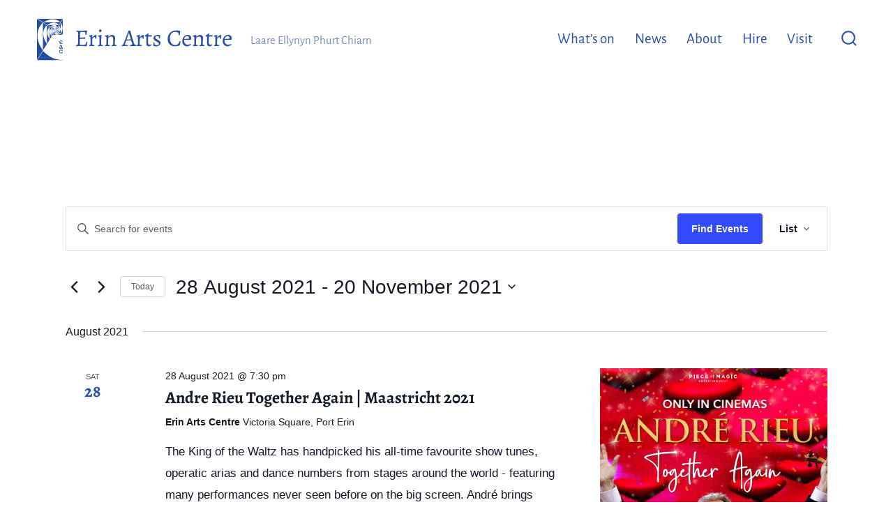

--- FILE ---
content_type: text/html; charset=UTF-8
request_url: https://www.erinartscentre.com/events/list/?tribe-bar-date=2021-08-28
body_size: 33521
content:
<!doctype html>
<html lang="en-GB">
<head>
	<meta charset="UTF-8" />
<script>
var gform;gform||(document.addEventListener("gform_main_scripts_loaded",function(){gform.scriptsLoaded=!0}),document.addEventListener("gform/theme/scripts_loaded",function(){gform.themeScriptsLoaded=!0}),window.addEventListener("DOMContentLoaded",function(){gform.domLoaded=!0}),gform={domLoaded:!1,scriptsLoaded:!1,themeScriptsLoaded:!1,isFormEditor:()=>"function"==typeof InitializeEditor,callIfLoaded:function(o){return!(!gform.domLoaded||!gform.scriptsLoaded||!gform.themeScriptsLoaded&&!gform.isFormEditor()||(gform.isFormEditor()&&console.warn("The use of gform.initializeOnLoaded() is deprecated in the form editor context and will be removed in Gravity Forms 3.1."),o(),0))},initializeOnLoaded:function(o){gform.callIfLoaded(o)||(document.addEventListener("gform_main_scripts_loaded",()=>{gform.scriptsLoaded=!0,gform.callIfLoaded(o)}),document.addEventListener("gform/theme/scripts_loaded",()=>{gform.themeScriptsLoaded=!0,gform.callIfLoaded(o)}),window.addEventListener("DOMContentLoaded",()=>{gform.domLoaded=!0,gform.callIfLoaded(o)}))},hooks:{action:{},filter:{}},addAction:function(o,r,e,t){gform.addHook("action",o,r,e,t)},addFilter:function(o,r,e,t){gform.addHook("filter",o,r,e,t)},doAction:function(o){gform.doHook("action",o,arguments)},applyFilters:function(o){return gform.doHook("filter",o,arguments)},removeAction:function(o,r){gform.removeHook("action",o,r)},removeFilter:function(o,r,e){gform.removeHook("filter",o,r,e)},addHook:function(o,r,e,t,n){null==gform.hooks[o][r]&&(gform.hooks[o][r]=[]);var d=gform.hooks[o][r];null==n&&(n=r+"_"+d.length),gform.hooks[o][r].push({tag:n,callable:e,priority:t=null==t?10:t})},doHook:function(r,o,e){var t;if(e=Array.prototype.slice.call(e,1),null!=gform.hooks[r][o]&&((o=gform.hooks[r][o]).sort(function(o,r){return o.priority-r.priority}),o.forEach(function(o){"function"!=typeof(t=o.callable)&&(t=window[t]),"action"==r?t.apply(null,e):e[0]=t.apply(null,e)})),"filter"==r)return e[0]},removeHook:function(o,r,t,n){var e;null!=gform.hooks[o][r]&&(e=(e=gform.hooks[o][r]).filter(function(o,r,e){return!!(null!=n&&n!=o.tag||null!=t&&t!=o.priority)}),gform.hooks[o][r]=e)}});
</script>

	<meta name="viewport" content="width=device-width, initial-scale=1" />
	<link rel="profile" href="https://gmpg.org/xfn/11" />

	<link rel="preload" as="font" type="font/woff2" href="https://www.erinartscentre.com/content/themes/erinartscentre/fonts/alegreya-variablefont_wght.woff2" crossorigin>
	<link rel="preload" as="font" type="font/woff2" href="https://www.erinartscentre.com/content/themes/erinartscentre/fonts/alegreyasans-regular.woff2" crossorigin>
	<link rel="preload" as="font" type="font/woff2" href="https://www.erinartscentre.com/content/themes/erinartscentre/fonts/alegreyasans-bold.woff2" crossorigin>

	<title>Events from 11 January 2021 &#8211; 1 August 2021 &#8211; Erin Arts Centre</title>
<link rel='stylesheet' id='tribe-events-views-v2-bootstrap-datepicker-styles-css' href='https://www.erinartscentre.com/content/plugins/the-events-calendar/vendor/bootstrap-datepicker/css/bootstrap-datepicker.standalone.min.css?ver=6.15.14' media='all' />
<link rel='stylesheet' id='tec-variables-skeleton-css' href='https://www.erinartscentre.com/content/plugins/the-events-calendar/common/build/css/variables-skeleton.css?ver=6.10.1' media='all' />
<link rel='stylesheet' id='tribe-common-skeleton-style-css' href='https://www.erinartscentre.com/content/plugins/the-events-calendar/common/build/css/common-skeleton.css?ver=6.10.1' media='all' />
<link rel='stylesheet' id='tribe-tooltipster-css-css' href='https://www.erinartscentre.com/content/plugins/the-events-calendar/common/vendor/tooltipster/tooltipster.bundle.min.css?ver=6.10.1' media='all' />
<link rel='stylesheet' id='tribe-events-views-v2-skeleton-css' href='https://www.erinartscentre.com/content/plugins/the-events-calendar/build/css/views-skeleton.css?ver=6.15.14' media='all' />
<link rel='stylesheet' id='tec-variables-full-css' href='https://www.erinartscentre.com/content/plugins/the-events-calendar/common/build/css/variables-full.css?ver=6.10.1' media='all' />
<link rel='stylesheet' id='tribe-common-full-style-css' href='https://www.erinartscentre.com/content/plugins/the-events-calendar/common/build/css/common-full.css?ver=6.10.1' media='all' />
<link rel='stylesheet' id='tribe-events-views-v2-full-css' href='https://www.erinartscentre.com/content/plugins/the-events-calendar/build/css/views-full.css?ver=6.15.14' media='all' />
<link rel='stylesheet' id='tribe-events-views-v2-print-css' href='https://www.erinartscentre.com/content/plugins/the-events-calendar/build/css/views-print.css?ver=6.15.14' media='print' />
<link rel='stylesheet' id='tribe-events-pro-views-v2-print-css' href='https://www.erinartscentre.com/content/plugins/events-calendar-pro/build/css/views-print.css?ver=7.7.12' media='print' />
<meta name='robots' content='max-image-preview:large' />
	<style>img:is([sizes="auto" i], [sizes^="auto," i]) { contain-intrinsic-size: 3000px 1500px }</style>
	
            <script data-no-defer="1" data-ezscrex="false" data-cfasync="false" data-pagespeed-no-defer data-cookieconsent="ignore">
                var ctPublicFunctions = {"_ajax_nonce":"2e0ba13b5c","_rest_nonce":"53af6aa212","_ajax_url":"\/wp-admin\/admin-ajax.php","_rest_url":"https:\/\/www.erinartscentre.com\/wp-json\/","data__cookies_type":"none","data__ajax_type":"admin_ajax","data__bot_detector_enabled":"0","data__frontend_data_log_enabled":1,"cookiePrefix":"","wprocket_detected":false,"host_url":"www.erinartscentre.com","text__ee_click_to_select":"Click to select the whole data","text__ee_original_email":"The complete one is","text__ee_got_it":"Got it","text__ee_blocked":"Blocked","text__ee_cannot_connect":"Cannot connect","text__ee_cannot_decode":"Can not decode email. Unknown reason","text__ee_email_decoder":"CleanTalk email decoder","text__ee_wait_for_decoding":"The magic is on the way!","text__ee_decoding_process":"Please wait a few seconds while we decode the contact data."}
            </script>
        
            <script data-no-defer="1" data-ezscrex="false" data-cfasync="false" data-pagespeed-no-defer data-cookieconsent="ignore">
                var ctPublic = {"_ajax_nonce":"2e0ba13b5c","settings__forms__check_internal":"0","settings__forms__check_external":"0","settings__forms__force_protection":"0","settings__forms__search_test":"1","settings__forms__wc_add_to_cart":"0","settings__data__bot_detector_enabled":"0","settings__sfw__anti_crawler":0,"blog_home":"https:\/\/www.erinartscentre.com\/","pixel__setting":"0","pixel__enabled":false,"pixel__url":null,"data__email_check_before_post":"1","data__email_check_exist_post":"1","data__cookies_type":"none","data__key_is_ok":true,"data__visible_fields_required":true,"wl_brandname":"Anti-Spam by CleanTalk","wl_brandname_short":"CleanTalk","ct_checkjs_key":1404158842,"emailEncoderPassKey":"9aed79d723b0cdc434011add0d5a3348","bot_detector_forms_excluded":"W10=","advancedCacheExists":false,"varnishCacheExists":false,"wc_ajax_add_to_cart":true}
            </script>
        <link rel="alternate" type="application/rss+xml" title="Erin Arts Centre &raquo; Feed" href="https://www.erinartscentre.com/feed/" />
<link rel="alternate" type="application/rss+xml" title="Erin Arts Centre &raquo; Comments Feed" href="https://www.erinartscentre.com/comments/feed/" />
<link rel="alternate" type="text/calendar" title="Erin Arts Centre &raquo; iCal Feed" href="https://www.erinartscentre.com/events/?ical=1" />
<link rel="alternate" type="application/rss+xml" title="Erin Arts Centre &raquo; Events Feed" href="https://www.erinartscentre.com/events/feed/" />
<script>
window._wpemojiSettings = {"baseUrl":"https:\/\/s.w.org\/images\/core\/emoji\/16.0.1\/72x72\/","ext":".png","svgUrl":"https:\/\/s.w.org\/images\/core\/emoji\/16.0.1\/svg\/","svgExt":".svg","source":{"concatemoji":"https:\/\/www.erinartscentre.com\/wp-includes\/js\/wp-emoji-release.min.js?ver=6.8.3"}};
/*! This file is auto-generated */
!function(s,n){var o,i,e;function c(e){try{var t={supportTests:e,timestamp:(new Date).valueOf()};sessionStorage.setItem(o,JSON.stringify(t))}catch(e){}}function p(e,t,n){e.clearRect(0,0,e.canvas.width,e.canvas.height),e.fillText(t,0,0);var t=new Uint32Array(e.getImageData(0,0,e.canvas.width,e.canvas.height).data),a=(e.clearRect(0,0,e.canvas.width,e.canvas.height),e.fillText(n,0,0),new Uint32Array(e.getImageData(0,0,e.canvas.width,e.canvas.height).data));return t.every(function(e,t){return e===a[t]})}function u(e,t){e.clearRect(0,0,e.canvas.width,e.canvas.height),e.fillText(t,0,0);for(var n=e.getImageData(16,16,1,1),a=0;a<n.data.length;a++)if(0!==n.data[a])return!1;return!0}function f(e,t,n,a){switch(t){case"flag":return n(e,"\ud83c\udff3\ufe0f\u200d\u26a7\ufe0f","\ud83c\udff3\ufe0f\u200b\u26a7\ufe0f")?!1:!n(e,"\ud83c\udde8\ud83c\uddf6","\ud83c\udde8\u200b\ud83c\uddf6")&&!n(e,"\ud83c\udff4\udb40\udc67\udb40\udc62\udb40\udc65\udb40\udc6e\udb40\udc67\udb40\udc7f","\ud83c\udff4\u200b\udb40\udc67\u200b\udb40\udc62\u200b\udb40\udc65\u200b\udb40\udc6e\u200b\udb40\udc67\u200b\udb40\udc7f");case"emoji":return!a(e,"\ud83e\udedf")}return!1}function g(e,t,n,a){var r="undefined"!=typeof WorkerGlobalScope&&self instanceof WorkerGlobalScope?new OffscreenCanvas(300,150):s.createElement("canvas"),o=r.getContext("2d",{willReadFrequently:!0}),i=(o.textBaseline="top",o.font="600 32px Arial",{});return e.forEach(function(e){i[e]=t(o,e,n,a)}),i}function t(e){var t=s.createElement("script");t.src=e,t.defer=!0,s.head.appendChild(t)}"undefined"!=typeof Promise&&(o="wpEmojiSettingsSupports",i=["flag","emoji"],n.supports={everything:!0,everythingExceptFlag:!0},e=new Promise(function(e){s.addEventListener("DOMContentLoaded",e,{once:!0})}),new Promise(function(t){var n=function(){try{var e=JSON.parse(sessionStorage.getItem(o));if("object"==typeof e&&"number"==typeof e.timestamp&&(new Date).valueOf()<e.timestamp+604800&&"object"==typeof e.supportTests)return e.supportTests}catch(e){}return null}();if(!n){if("undefined"!=typeof Worker&&"undefined"!=typeof OffscreenCanvas&&"undefined"!=typeof URL&&URL.createObjectURL&&"undefined"!=typeof Blob)try{var e="postMessage("+g.toString()+"("+[JSON.stringify(i),f.toString(),p.toString(),u.toString()].join(",")+"));",a=new Blob([e],{type:"text/javascript"}),r=new Worker(URL.createObjectURL(a),{name:"wpTestEmojiSupports"});return void(r.onmessage=function(e){c(n=e.data),r.terminate(),t(n)})}catch(e){}c(n=g(i,f,p,u))}t(n)}).then(function(e){for(var t in e)n.supports[t]=e[t],n.supports.everything=n.supports.everything&&n.supports[t],"flag"!==t&&(n.supports.everythingExceptFlag=n.supports.everythingExceptFlag&&n.supports[t]);n.supports.everythingExceptFlag=n.supports.everythingExceptFlag&&!n.supports.flag,n.DOMReady=!1,n.readyCallback=function(){n.DOMReady=!0}}).then(function(){return e}).then(function(){var e;n.supports.everything||(n.readyCallback(),(e=n.source||{}).concatemoji?t(e.concatemoji):e.wpemoji&&e.twemoji&&(t(e.twemoji),t(e.wpemoji)))}))}((window,document),window._wpemojiSettings);
</script>
<link rel='stylesheet' id='tribe-events-block-event-datetime-css' href='https://www.erinartscentre.com/content/plugins/the-events-calendar/build/event-datetime/frontend.css?ver=6.15.14' media='all' />
<link rel='stylesheet' id='tribe-events-block-event-links-css' href='https://www.erinartscentre.com/content/plugins/the-events-calendar/build/event-links/frontend.css?ver=6.15.14' media='all' />
<link rel='stylesheet' id='tribe-events-block-event-price-css' href='https://www.erinartscentre.com/content/plugins/the-events-calendar/build/event-price/frontend.css?ver=6.15.14' media='all' />
<link rel='stylesheet' id='tribe-events-block-event-website-css' href='https://www.erinartscentre.com/content/plugins/the-events-calendar/build/event-website/frontend.css?ver=6.15.14' media='all' />
<link rel='stylesheet' id='tribe-events-virtual-skeleton-css' href='https://www.erinartscentre.com/content/plugins/events-calendar-pro/build/css/events-virtual-skeleton.css?ver=7.7.12' media='all' />
<link rel='stylesheet' id='tribe-events-virtual-full-css' href='https://www.erinartscentre.com/content/plugins/events-calendar-pro/build/css/events-virtual-full.css?ver=7.7.12' media='all' />
<link rel='stylesheet' id='tec-events-pro-single-css' href='https://www.erinartscentre.com/content/plugins/events-calendar-pro/build/css/events-single.css?ver=7.7.12' media='all' />
<link rel='stylesheet' id='tribe-events-pro-mini-calendar-block-styles-css' href='https://www.erinartscentre.com/content/plugins/events-calendar-pro/build/css/tribe-events-pro-mini-calendar-block.css?ver=7.7.12' media='all' />
<style id='wp-emoji-styles-inline-css'>

	img.wp-smiley, img.emoji {
		display: inline !important;
		border: none !important;
		box-shadow: none !important;
		height: 1em !important;
		width: 1em !important;
		margin: 0 0.07em !important;
		vertical-align: -0.1em !important;
		background: none !important;
		padding: 0 !important;
	}
</style>
<link rel='stylesheet' id='wp-block-library-css' href='https://www.erinartscentre.com/wp-includes/css/dist/block-library/style.min.css?ver=6.8.3' media='all' />
<style id='classic-theme-styles-inline-css'>
/*! This file is auto-generated */
.wp-block-button__link{color:#fff;background-color:#32373c;border-radius:9999px;box-shadow:none;text-decoration:none;padding:calc(.667em + 2px) calc(1.333em + 2px);font-size:1.125em}.wp-block-file__button{background:#32373c;color:#fff;text-decoration:none}
</style>
<link rel='stylesheet' id='coblocks-frontend-css' href='https://www.erinartscentre.com/content/plugins/coblocks/dist/style-coblocks-1.css?ver=3.1.16' media='all' />
<link rel='stylesheet' id='coblocks-extensions-css' href='https://www.erinartscentre.com/content/plugins/coblocks/dist/style-coblocks-extensions.css?ver=3.1.16' media='all' />
<link rel='stylesheet' id='coblocks-animation-css' href='https://www.erinartscentre.com/content/plugins/coblocks/dist/style-coblocks-animation.css?ver=2677611078ee87eb3b1c' media='all' />
<style id='global-styles-inline-css'>
:root{--wp--preset--aspect-ratio--square: 1;--wp--preset--aspect-ratio--4-3: 4/3;--wp--preset--aspect-ratio--3-4: 3/4;--wp--preset--aspect-ratio--3-2: 3/2;--wp--preset--aspect-ratio--2-3: 2/3;--wp--preset--aspect-ratio--16-9: 16/9;--wp--preset--aspect-ratio--9-16: 9/16;--wp--preset--color--black: #000000;--wp--preset--color--cyan-bluish-gray: #abb8c3;--wp--preset--color--white: #ffffff;--wp--preset--color--pale-pink: #f78da7;--wp--preset--color--vivid-red: #cf2e2e;--wp--preset--color--luminous-vivid-orange: #ff6900;--wp--preset--color--luminous-vivid-amber: #fcb900;--wp--preset--color--light-green-cyan: #7bdcb5;--wp--preset--color--vivid-green-cyan: #00d084;--wp--preset--color--pale-cyan-blue: #8ed1fc;--wp--preset--color--vivid-cyan-blue: #0693e3;--wp--preset--color--vivid-purple: #9b51e0;--wp--preset--color--primary: rgb(19,38,81);--wp--preset--color--secondary: rgb(38,77,161);--wp--preset--color--tertiary: rgb(129,160,225);--wp--preset--color--quaternary: #ffffff;--wp--preset--gradient--vivid-cyan-blue-to-vivid-purple: linear-gradient(135deg,rgba(6,147,227,1) 0%,rgb(155,81,224) 100%);--wp--preset--gradient--light-green-cyan-to-vivid-green-cyan: linear-gradient(135deg,rgb(122,220,180) 0%,rgb(0,208,130) 100%);--wp--preset--gradient--luminous-vivid-amber-to-luminous-vivid-orange: linear-gradient(135deg,rgba(252,185,0,1) 0%,rgba(255,105,0,1) 100%);--wp--preset--gradient--luminous-vivid-orange-to-vivid-red: linear-gradient(135deg,rgba(255,105,0,1) 0%,rgb(207,46,46) 100%);--wp--preset--gradient--very-light-gray-to-cyan-bluish-gray: linear-gradient(135deg,rgb(238,238,238) 0%,rgb(169,184,195) 100%);--wp--preset--gradient--cool-to-warm-spectrum: linear-gradient(135deg,rgb(74,234,220) 0%,rgb(151,120,209) 20%,rgb(207,42,186) 40%,rgb(238,44,130) 60%,rgb(251,105,98) 80%,rgb(254,248,76) 100%);--wp--preset--gradient--blush-light-purple: linear-gradient(135deg,rgb(255,206,236) 0%,rgb(152,150,240) 100%);--wp--preset--gradient--blush-bordeaux: linear-gradient(135deg,rgb(254,205,165) 0%,rgb(254,45,45) 50%,rgb(107,0,62) 100%);--wp--preset--gradient--luminous-dusk: linear-gradient(135deg,rgb(255,203,112) 0%,rgb(199,81,192) 50%,rgb(65,88,208) 100%);--wp--preset--gradient--pale-ocean: linear-gradient(135deg,rgb(255,245,203) 0%,rgb(182,227,212) 50%,rgb(51,167,181) 100%);--wp--preset--gradient--electric-grass: linear-gradient(135deg,rgb(202,248,128) 0%,rgb(113,206,126) 100%);--wp--preset--gradient--midnight: linear-gradient(135deg,rgb(2,3,129) 0%,rgb(40,116,252) 100%);--wp--preset--gradient--primary-to-secondary: linear-gradient(135deg, rgb(19,38,81) 0%, rgb(38,77,161) 100%);--wp--preset--gradient--primary-to-tertiary: linear-gradient(135deg, rgb(19,38,81) 0%, rgb(129,160,225) 100%);--wp--preset--gradient--primary-to-background: linear-gradient(135deg, rgb(19,38,81) 0%, rgb(255,255,255) 100%);--wp--preset--gradient--secondary-to-tertiary: linear-gradient(135deg, rgb(38,77,161) 0%, rgb(255,255,255) 100%);--wp--preset--font-size--small: 17px;--wp--preset--font-size--medium: 21px;--wp--preset--font-size--large: 24px;--wp--preset--font-size--x-large: 42px;--wp--preset--font-size--huge: 30px;--wp--preset--spacing--20: 0.44rem;--wp--preset--spacing--30: 0.67rem;--wp--preset--spacing--40: 1rem;--wp--preset--spacing--50: 1.5rem;--wp--preset--spacing--60: 2.25rem;--wp--preset--spacing--70: 3.38rem;--wp--preset--spacing--80: 5.06rem;--wp--preset--shadow--natural: 6px 6px 9px rgba(0, 0, 0, 0.2);--wp--preset--shadow--deep: 12px 12px 50px rgba(0, 0, 0, 0.4);--wp--preset--shadow--sharp: 6px 6px 0px rgba(0, 0, 0, 0.2);--wp--preset--shadow--outlined: 6px 6px 0px -3px rgba(255, 255, 255, 1), 6px 6px rgba(0, 0, 0, 1);--wp--preset--shadow--crisp: 6px 6px 0px rgba(0, 0, 0, 1);}:where(.is-layout-flex){gap: 0.5em;}:where(.is-layout-grid){gap: 0.5em;}body .is-layout-flex{display: flex;}.is-layout-flex{flex-wrap: wrap;align-items: center;}.is-layout-flex > :is(*, div){margin: 0;}body .is-layout-grid{display: grid;}.is-layout-grid > :is(*, div){margin: 0;}:where(.wp-block-columns.is-layout-flex){gap: 2em;}:where(.wp-block-columns.is-layout-grid){gap: 2em;}:where(.wp-block-post-template.is-layout-flex){gap: 1.25em;}:where(.wp-block-post-template.is-layout-grid){gap: 1.25em;}.has-black-color{color: var(--wp--preset--color--black) !important;}.has-cyan-bluish-gray-color{color: var(--wp--preset--color--cyan-bluish-gray) !important;}.has-white-color{color: var(--wp--preset--color--white) !important;}.has-pale-pink-color{color: var(--wp--preset--color--pale-pink) !important;}.has-vivid-red-color{color: var(--wp--preset--color--vivid-red) !important;}.has-luminous-vivid-orange-color{color: var(--wp--preset--color--luminous-vivid-orange) !important;}.has-luminous-vivid-amber-color{color: var(--wp--preset--color--luminous-vivid-amber) !important;}.has-light-green-cyan-color{color: var(--wp--preset--color--light-green-cyan) !important;}.has-vivid-green-cyan-color{color: var(--wp--preset--color--vivid-green-cyan) !important;}.has-pale-cyan-blue-color{color: var(--wp--preset--color--pale-cyan-blue) !important;}.has-vivid-cyan-blue-color{color: var(--wp--preset--color--vivid-cyan-blue) !important;}.has-vivid-purple-color{color: var(--wp--preset--color--vivid-purple) !important;}.has-black-background-color{background-color: var(--wp--preset--color--black) !important;}.has-cyan-bluish-gray-background-color{background-color: var(--wp--preset--color--cyan-bluish-gray) !important;}.has-white-background-color{background-color: var(--wp--preset--color--white) !important;}.has-pale-pink-background-color{background-color: var(--wp--preset--color--pale-pink) !important;}.has-vivid-red-background-color{background-color: var(--wp--preset--color--vivid-red) !important;}.has-luminous-vivid-orange-background-color{background-color: var(--wp--preset--color--luminous-vivid-orange) !important;}.has-luminous-vivid-amber-background-color{background-color: var(--wp--preset--color--luminous-vivid-amber) !important;}.has-light-green-cyan-background-color{background-color: var(--wp--preset--color--light-green-cyan) !important;}.has-vivid-green-cyan-background-color{background-color: var(--wp--preset--color--vivid-green-cyan) !important;}.has-pale-cyan-blue-background-color{background-color: var(--wp--preset--color--pale-cyan-blue) !important;}.has-vivid-cyan-blue-background-color{background-color: var(--wp--preset--color--vivid-cyan-blue) !important;}.has-vivid-purple-background-color{background-color: var(--wp--preset--color--vivid-purple) !important;}.has-black-border-color{border-color: var(--wp--preset--color--black) !important;}.has-cyan-bluish-gray-border-color{border-color: var(--wp--preset--color--cyan-bluish-gray) !important;}.has-white-border-color{border-color: var(--wp--preset--color--white) !important;}.has-pale-pink-border-color{border-color: var(--wp--preset--color--pale-pink) !important;}.has-vivid-red-border-color{border-color: var(--wp--preset--color--vivid-red) !important;}.has-luminous-vivid-orange-border-color{border-color: var(--wp--preset--color--luminous-vivid-orange) !important;}.has-luminous-vivid-amber-border-color{border-color: var(--wp--preset--color--luminous-vivid-amber) !important;}.has-light-green-cyan-border-color{border-color: var(--wp--preset--color--light-green-cyan) !important;}.has-vivid-green-cyan-border-color{border-color: var(--wp--preset--color--vivid-green-cyan) !important;}.has-pale-cyan-blue-border-color{border-color: var(--wp--preset--color--pale-cyan-blue) !important;}.has-vivid-cyan-blue-border-color{border-color: var(--wp--preset--color--vivid-cyan-blue) !important;}.has-vivid-purple-border-color{border-color: var(--wp--preset--color--vivid-purple) !important;}.has-vivid-cyan-blue-to-vivid-purple-gradient-background{background: var(--wp--preset--gradient--vivid-cyan-blue-to-vivid-purple) !important;}.has-light-green-cyan-to-vivid-green-cyan-gradient-background{background: var(--wp--preset--gradient--light-green-cyan-to-vivid-green-cyan) !important;}.has-luminous-vivid-amber-to-luminous-vivid-orange-gradient-background{background: var(--wp--preset--gradient--luminous-vivid-amber-to-luminous-vivid-orange) !important;}.has-luminous-vivid-orange-to-vivid-red-gradient-background{background: var(--wp--preset--gradient--luminous-vivid-orange-to-vivid-red) !important;}.has-very-light-gray-to-cyan-bluish-gray-gradient-background{background: var(--wp--preset--gradient--very-light-gray-to-cyan-bluish-gray) !important;}.has-cool-to-warm-spectrum-gradient-background{background: var(--wp--preset--gradient--cool-to-warm-spectrum) !important;}.has-blush-light-purple-gradient-background{background: var(--wp--preset--gradient--blush-light-purple) !important;}.has-blush-bordeaux-gradient-background{background: var(--wp--preset--gradient--blush-bordeaux) !important;}.has-luminous-dusk-gradient-background{background: var(--wp--preset--gradient--luminous-dusk) !important;}.has-pale-ocean-gradient-background{background: var(--wp--preset--gradient--pale-ocean) !important;}.has-electric-grass-gradient-background{background: var(--wp--preset--gradient--electric-grass) !important;}.has-midnight-gradient-background{background: var(--wp--preset--gradient--midnight) !important;}.has-small-font-size{font-size: var(--wp--preset--font-size--small) !important;}.has-medium-font-size{font-size: var(--wp--preset--font-size--medium) !important;}.has-large-font-size{font-size: var(--wp--preset--font-size--large) !important;}.has-x-large-font-size{font-size: var(--wp--preset--font-size--x-large) !important;}
:where(.wp-block-post-template.is-layout-flex){gap: 1.25em;}:where(.wp-block-post-template.is-layout-grid){gap: 1.25em;}
:where(.wp-block-columns.is-layout-flex){gap: 2em;}:where(.wp-block-columns.is-layout-grid){gap: 2em;}
:root :where(.wp-block-pullquote){font-size: 1.5em;line-height: 1.6;}
</style>
<link rel='stylesheet' id='cleantalk-public-css-css' href='https://www.erinartscentre.com/content/plugins/cleantalk-spam-protect/css/cleantalk-public.min.css?ver=6.71_1769096910' media='all' />
<link rel='stylesheet' id='cleantalk-email-decoder-css-css' href='https://www.erinartscentre.com/content/plugins/cleantalk-spam-protect/css/cleantalk-email-decoder.min.css?ver=6.71_1769096910' media='all' />
<style id='dominant-color-styles-inline-css'>
img[data-dominant-color]:not(.has-transparency) { background-color: var(--dominant-color); }
</style>
<link rel='stylesheet' id='wp-components-css' href='https://www.erinartscentre.com/wp-includes/css/dist/components/style.min.css?ver=6.8.3' media='all' />
<link rel='stylesheet' id='godaddy-styles-css' href='https://www.erinartscentre.com/content/plugins/coblocks/includes/Dependencies/GoDaddy/Styles/build/latest.css?ver=2.0.2' media='all' />
<link rel='stylesheet' id='go-style-css' href='https://www.erinartscentre.com/content/themes/go/dist/css/style-shared.min.css?ver=1.8.18' media='all' />
<link rel='stylesheet' id='child-style-css' href='https://www.erinartscentre.com/content/themes/erinartscentre/style.css?ver=1757089805' media='all' />
<link rel='stylesheet' id='go-design-style-traditional-css' href='https://www.erinartscentre.com/content/themes/go/dist/css/design-styles/style-traditional.min.css?ver=1.8.18' media='all' />
<script src="https://www.erinartscentre.com/wp-includes/js/jquery/jquery.min.js?ver=3.7.1" id="jquery-core-js"></script>
<script src="https://www.erinartscentre.com/wp-includes/js/jquery/jquery-migrate.min.js?ver=3.4.1" id="jquery-migrate-js"></script>
<script src="https://www.erinartscentre.com/content/plugins/the-events-calendar/common/build/js/tribe-common.js?ver=9c44e11f3503a33e9540" id="tribe-common-js"></script>
<script src="https://www.erinartscentre.com/content/plugins/the-events-calendar/build/js/views/breakpoints.js?ver=4208de2df2852e0b91ec" id="tribe-events-views-v2-breakpoints-js"></script>
<script src="https://www.erinartscentre.com/content/plugins/cleantalk-spam-protect/js/apbct-public-bundle_gathering.min.js?ver=6.71_1769096910" id="apbct-public-bundle_gathering.min-js-js"></script>
<link rel="EditURI" type="application/rsd+xml" title="RSD" href="https://www.erinartscentre.com/xmlrpc.php?rsd" />
<meta name="generator" content="WordPress 6.8.3" />
<meta name="generator" content="dominant-color-images 1.2.0">
<meta name="generator" content="performance-lab 4.0.1; plugins: dominant-color-images, embed-optimizer, performant-translations, speculation-rules, webp-uploads">
<meta name="generator" content="performant-translations 1.2.0">
<!-- Stream WordPress user activity plugin v4.1.1 -->
<meta name="generator" content="webp-uploads 2.6.1">
<meta name="tec-api-version" content="v1"><meta name="tec-api-origin" content="https://www.erinartscentre.com"><link rel="alternate" href="https://www.erinartscentre.com/wp-json/tribe/events/v1/" />		<style>
			:root {
				--go--color--white: hsl(0, 0%, 100%);
									--go--color--primary: hsl(222, 62%, 20%);
				
									--go--color--secondary: hsl(221, 62%, 39%);
				
									--go--color--tertiary: hsl(221, 62%, 69%);
				
									--go--color--background: hsl(0, 0%, 100%);
				
				
				
				
				
				
				
									--go-logo--max-width: 100px;
				
									--go-logo-mobile--max-width: 100px;
				
									--go--viewport-basis: 1472;
				
				
				
				
				
							}

			.has-primary-to-secondary-gradient-background {
				background: -webkit-linear-gradient(135deg, var(--go--color--primary) 0%, var(--go--color--secondary) 100%);
				background: -o-linear-gradient(135deg, var(--go--color--primary) 0%, var(--go--color--secondary) 100%);
				background: linear-gradient(135deg, var(--go--color--primary) 0%, var(--go--color--secondary) 100%);
			}

			.has-primary-to-tertiary-gradient-background {
				background: -webkit-linear-gradient(135deg, var(--go--color--primary) 0%, var(--go--color--tertiary) 100%);
				background: -o-linear-gradient(135deg, var(--go--color--primary) 0%, var(--go--color--tertiary) 100%);
				background: linear-gradient(135deg, var(--go--color--primary) 0%, var(--go--color--tertiary) 100%);
			}

			.has-primary-to-background-gradient-background {
				background: -webkit-linear-gradient(135deg, var(--go--color--primary) 0%, var(--go--color--background) 100%);
				background: -o-linear-gradient(135deg, var(--go--color--primary) 0%, var(--go--color--background) 100%);
				background: linear-gradient(135deg, var(--go--color--primary) 0%, var(--go--color--background) 100%);
			}

			.has-secondary-to-tertiary-gradient-background {
				background: -webkit-linear-gradient(135deg, var(--go--color--secondary) 0%, var(--go--color--tertiary) 100%);
				background: -o-linear-gradient(135deg, var(--go--color--secondary) 0%, var(--go--color--tertiary) 100%);
				background: linear-gradient(135deg, var(--go--color--secondary) 0%, var(--go--color--tertiary) 100%);
			}
		</style>
	<meta name="generator" content="speculation-rules 1.6.0">
<meta data-od-replaced-content="optimization-detective 1.0.0-beta4" name="generator" content="optimization-detective 1.0.0-beta4; url_metric_groups={0:empty, 480:empty, 600:empty, 782:populated}">
<meta name="generator" content="embed-optimizer 1.0.0-beta3">
<style id="custom-background-css">
body.custom-background { background-color: #ffffff; }
</style>
	
<link rel="canonical" id="tec-seo-meta-tag" href="https://www.erinartscentre.com/events/list/" />
<link rel="icon" href="https://www.erinartscentre.com/content/uploads/2020/09/cropped-eac_logo_square-32x32.png" sizes="32x32" />
<link rel="icon" href="https://www.erinartscentre.com/content/uploads/2020/09/cropped-eac_logo_square-192x192.png" sizes="192x192" />
<link rel="apple-touch-icon" href="https://www.erinartscentre.com/content/uploads/2020/09/cropped-eac_logo_square-180x180.png" />
<meta name="msapplication-TileImage" content="https://www.erinartscentre.com/content/uploads/2020/09/cropped-eac_logo_square-270x270.png" />
		<style id="wp-custom-css">
			:root {
--go--font-family: "Alegreya Sans", sans-serif;
--go-heading--font-family: "Alegreya", serif;
--go-navigation--font-family: "Alegreya Sans", sans-serif;
}		</style>
		</head>

<body
		class="archive post-type-archive post-type-archive-tribe_events custom-background wp-embed-responsive wp-theme-go wp-child-theme-erinartscentre tribe-events-page-template tribe-no-js tribe-filter-live is-style-traditional has-header-1 has-footer-1 has-page-titles hfeed"
>

	
	<div id="page" class="site">

		<a class="skip-link screen-reader-text" href="#site-content">Skip to content</a>

		<header id="site-header" class="site-header header relative " role="banner" itemscope itemtype="http://schema.org/WPHeader">

			<div class="header__inner flex items-center justify-between h-inherit w-full relative">

				<div class="header__extras">
					
	<button
		id="header__search-toggle"
		class="header__search-toggle"
		data-toggle-target=".search-modal"
		data-set-focus=".search-modal .search-form__input"
		type="button"
		aria-controls="js-site-search"
			>
		<div class="search-toggle-icon">
			<svg role="img" viewBox="0 0 20 20" xmlns="http://www.w3.org/2000/svg"><path d="m18.0553691 9.08577774c0-4.92630404-4.02005-8.94635404-8.94635408-8.94635404-4.92630404 0-8.96959132 4.02005-8.96959132 8.94635404 0 4.92630406 4.02005 8.94635406 8.94635404 8.94635406 2.13783006 0 4.08976186-.7435931 5.64665986-1.9984064l3.8109144 3.8109145 1.3245252-1.3245252-3.8341518-3.7876771c1.2548133-1.5336607 2.0216437-3.5088298 2.0216437-5.64665986zm-8.96959136 7.11060866c-3.90386358 0-7.08737138-3.1835078-7.08737138-7.08737138s3.1835078-7.08737138 7.08737138-7.08737138c3.90386356 0 7.08737136 3.1835078 7.08737136 7.08737138s-3.1602705 7.08737138-7.08737136 7.08737138z" /></svg>
		</div>
		<span class="screen-reader-text">Search Toggle</span>
	</button>

										</div>

				<div class="header__title-nav flex items-center flex-nowrap">
					
					<img class="eac-logo" src="https://www.erinartscentre.com/content/themes/erinartscentre/img/eac-logo.svg" loading="lazy">

					<div class="header__titles lg:flex items-center" itemscope itemtype="http://schema.org/Organization"><a class="display-inline-block no-underline" href="https://www.erinartscentre.com/" itemprop="url"><span class="site-title">Erin Arts Centre</span></a><span class="site-description display-none sm:display-block relative text-sm"> Laare Ellynyn Phurt Chiarn</span></div>
					
						<nav id="header__navigation" class="header__navigation" aria-label="Horizontal" role="navigation" itemscope itemtype="http://schema.org/SiteNavigationElement">

							<div class="header__navigation-inner">
								<div class="menu-primary-container"><ul id="menu-primary" class="primary-menu list-reset"><li id="menu-item-284" class="menu-item menu-item-type-custom menu-item-object-custom menu-item-284"><a href="/events/">What&#8217;s on</a></li>
<li id="menu-item-430" class="menu-item menu-item-type-custom menu-item-object-custom menu-item-430"><a href="/news/">News</a></li>
<li id="menu-item-436" class="menu-item menu-item-type-post_type menu-item-object-page menu-item-436"><a href="https://www.erinartscentre.com/who-we-are/">About</a></li>
<li id="menu-item-431" class="menu-item menu-item-type-post_type menu-item-object-page menu-item-431"><a href="https://www.erinartscentre.com/hire/">Hire</a></li>
<li id="menu-item-340" class="menu-item menu-item-type-post_type menu-item-object-page menu-item-340"><a href="https://www.erinartscentre.com/visit/">Visit</a></li>
</ul></div>							</div>

						</nav>

					
				</div>

				
	<div class="header__nav-toggle">
		<button
			id="nav-toggle"
			class="nav-toggle"
			type="button"
			aria-controls="header__navigation"
					>
			<div class="nav-toggle-icon">
				<svg role="img" viewBox="0 0 24 24" xmlns="http://www.w3.org/2000/svg"><path d="m3.23076923 15.4615385c-1.78430492 0-3.23076923-1.4464647-3.23076923-3.2307693 0-1.7843045 1.44646431-3.2307692 3.23076923-3.2307692s3.23076923 1.4464647 3.23076923 3.2307692c0 1.7843046-1.44646431 3.2307693-3.23076923 3.2307693zm8.76923077 0c-1.7843049 0-3.23076923-1.4464647-3.23076923-3.2307693 0-1.7843045 1.44646433-3.2307692 3.23076923-3.2307692s3.2307692 1.4464647 3.2307692 3.2307692c0 1.7843046-1.4464643 3.2307693-3.2307692 3.2307693zm8.7692308 0c-1.784305 0-3.2307693-1.4464647-3.2307693-3.2307693 0-1.7843045 1.4464643-3.2307692 3.2307693-3.2307692 1.7843049 0 3.2307692 1.4464647 3.2307692 3.2307692 0 1.7843046-1.4464643 3.2307693-3.2307692 3.2307693z" /></svg>
			</div>
			<div class="nav-toggle-icon nav-toggle-icon--close">
				<svg role="img" viewBox="0 0 24 24" xmlns="http://www.w3.org/2000/svg"><path d="m21.2325621 4.63841899c.526819-.52681908.5246494-1.38313114-.0035241-1.9113046l.0438476.04384757c-.5287653-.52876531-1.3869798-.52784878-1.9113046-.00352402l-7.065629 7.06562899c-.1634497.16344977-.4265682.16533585-.591904 0l-7.06562901-7.06562899c-.52681908-.52681907-1.38313114-.52464944-1.9113046.00352402l.04384757-.04384757c-.52876531.52876532-.52784878 1.38697983-.00352402 1.9113046l7.06562899 7.06562901c.16344977.1634497.16533585.4265682 0 .591904l-7.06562899 7.065629c-.52681907.5268191-.52464944 1.3831311.00352402 1.9113046l-.04384757-.0438476c.52876532.5287654 1.38697983.5278488 1.9113046.0035241l7.06562901-7.065629c.1634497-.1634498.4265682-.1653359.591904 0l7.065629 7.065629c.5268191.526819 1.3831311.5246494 1.9113046-.0035241l-.0438476.0438476c.5287654-.5287653.5278488-1.3869798.0035241-1.9113046l-7.065629-7.065629c-.1634498-.1634497-.1653359-.4265682 0-.591904z" fill-rule="evenodd" /></svg>
			</div>
			<span class="screen-reader-text">Menu</span>
		</button>
	</div>

	
			</div>

			
<div
	class="search-modal"
	data-modal-target-string=".search-modal"
	aria-expanded="false"
	>

	<div class="search-modal-inner">

		<div
id="js-site-search"
class="site-search"
itemscope
itemtype="http://schema.org/WebSite"
>
	<form apbct-form-sign="native_search" role="search" id="searchform" class="search-form" method="get" action="https://www.erinartscentre.com/">
		<meta itemprop="target" content="https://www.erinartscentre.com//?s={s}" />
		<label for="search-field">
			<span class="screen-reader-text">Search for:</span>
		</label>
		<input itemprop="query-input" type="search" id="search-field" class="input input--search search-form__input" autocomplete="off" placeholder="Search &hellip;" value="" name="s" />
		<button type="submit" class="search-input__button">
			<span class="search-input__label">Submit</span>
			<svg role="img" class="search-input__arrow-icon" width="30" height="28" viewBox="0 0 30 28" fill="inherit" xmlns="http://www.w3.org/2000/svg">
				<g clip-path="url(#clip0)">
					<path d="M16.1279 0L29.9121 13.7842L16.1279 27.5684L14.8095 26.25L26.3378 14.7217H-6.10352e-05V12.8467H26.3378L14.8095 1.31844L16.1279 0Z" fill="inherit"/>
				</g>
				<defs>
					<clipPath id="clip0">
						<rect width="29.9121" height="27.5684" fill="white"/>
					</clipPath>
				</defs>
			</svg>
		</button>
	<input
                    class="apbct_special_field apbct_email_id__search_form"
                    name="apbct__email_id__search_form"
                    aria-label="apbct__label_id__search_form"
                    type="text" size="30" maxlength="200" autocomplete="off"
                    value=""
                /><input
                   id="apbct_submit_id__search_form" 
                   class="apbct_special_field apbct__email_id__search_form"
                   name="apbct__label_id__search_form"
                   aria-label="apbct_submit_name__search_form"
                   type="submit"
                   size="30"
                   maxlength="200"
                   value="97625"
               /></form>
</div>

	</div><!-- .search-modal-inner -->

</div><!-- .search-modal -->

		</header>

		<main id="site-content" class="site-content" role="main">
<div
	 class="tribe-common tribe-events tribe-events-view tribe-events-view--list alignwide" 	data-js="tribe-events-view"
	data-view-rest-nonce=""
	data-view-rest-url="https://www.erinartscentre.com/wp-json/tribe/views/v2/html"
	data-view-rest-method="GET"
	data-view-manage-url="1"
				data-view-breakpoint-pointer="39c74245-2b29-4cb4-8cc6-dcbdc0991b98"
	 role="main">
	<div class="tribe-common-l-container tribe-events-l-container">
		<div
	class="tribe-events-view-loader tribe-common-a11y-hidden"
	role="alert"
	aria-live="polite"
>
	<span class="tribe-events-view-loader__text tribe-common-a11y-visual-hide">
		Loading view.	</span>
	<div class="tribe-events-view-loader__dots tribe-common-c-loader">
		<svg
	 class="tribe-common-c-svgicon tribe-common-c-svgicon--dot tribe-common-c-loader__dot tribe-common-c-loader__dot--first" 	aria-hidden="true"
	viewBox="0 0 15 15"
	xmlns="http://www.w3.org/2000/svg"
>
	<circle cx="7.5" cy="7.5" r="7.5"/>
</svg>
		<svg
	 class="tribe-common-c-svgicon tribe-common-c-svgicon--dot tribe-common-c-loader__dot tribe-common-c-loader__dot--second" 	aria-hidden="true"
	viewBox="0 0 15 15"
	xmlns="http://www.w3.org/2000/svg"
>
	<circle cx="7.5" cy="7.5" r="7.5"/>
</svg>
		<svg
	 class="tribe-common-c-svgicon tribe-common-c-svgicon--dot tribe-common-c-loader__dot tribe-common-c-loader__dot--third" 	aria-hidden="true"
	viewBox="0 0 15 15"
	xmlns="http://www.w3.org/2000/svg"
>
	<circle cx="7.5" cy="7.5" r="7.5"/>
</svg>
	</div>
</div>

		<script type="application/ld+json">
[{"@context":"http://schema.org","@type":"Event","name":"Andre Rieu Together Again | Maastricht 2021","description":"&lt;p&gt;The King of the Waltz has handpicked his all-time favourite show tunes, operatic arias and dance numbers from stages around the world - featuring many performances never seen before on the big screen. Andr\u00e9 brings together performers from all over the world in one global spectacular to make you smile, sing and dance. Featuring performances from S\u00e3o Paulo, Mainau, Bucharest, Mexico City, Amsterdam, Melbourne and Istanbul. Andr\u00e9 Rieu invites you to come together again with &lt;a class=&quot;moretag&quot; href=&quot;https://www.erinartscentre.com/event/andre-rieu-together-again-maastricht-2021/&quot;&gt;[read more&hellip;]&lt;/a&gt;&lt;/p&gt;\\n","image":"https://www.erinartscentre.com/content/uploads/2021/07/andre-rieu-together-again-maastricht-2021.png","url":"https://www.erinartscentre.com/event/andre-rieu-together-again-maastricht-2021/","eventAttendanceMode":"https://schema.org/OfflineEventAttendanceMode","eventStatus":"https://schema.org/EventScheduled","startDate":"2021-08-28T19:30:00+01:00","endDate":"2021-08-28T19:30:00+01:00","location":{"@type":"Place","name":"Erin Arts Centre","description":"","url":"https://www.erinartscentre.com/venue/erin-arts-centre/","address":{"@type":"PostalAddress","streetAddress":"Victoria Square","addressLocality":"Port Erin","postalCode":"IM9 6LD","addressCountry":"Isle of Man"},"geo":{"@type":"GeoCoordinates","latitude":54.0868751,"longitude":-4.7583281},"telephone":"+44 (0)1624 835858","sameAs":"https://www.erinartscentre.com"},"offers":{"@type":"Offer","price":"10","priceCurrency":"USD","url":"https://www.erinartscentre.com/event/andre-rieu-together-again-maastricht-2021/","category":"primary","availability":"inStock","validFrom":"2021-07-20T00:00:00+00:00"},"performer":"Organization"},{"@context":"http://schema.org","@type":"Event","name":"Mr. Turner","description":"&lt;p&gt;Mr. Turner is a 2014 biographical drama film based on the last 25 years of the life of artist J. M. W. Turner (1775\u20131851). Written and directed by Mike Leigh, the film stars Timothy Spall in the title role. The film depicts the last quarter-century of the British painter J. M. W. Turner\\'s life. Profoundly affected by the death of his father, loved by his housekeeper, Hannah Danby, whom he takes for granted and occasionally &lt;a class=&quot;moretag&quot; href=&quot;https://www.erinartscentre.com/event/mr-turner/&quot;&gt;[read more&hellip;]&lt;/a&gt;&lt;/p&gt;\\n","image":"https://www.erinartscentre.com/content/uploads/2021/08/mr-turner-final-poster-optim.jpg","url":"https://www.erinartscentre.com/event/mr-turner/","eventAttendanceMode":"https://schema.org/OfflineEventAttendanceMode","eventStatus":"https://schema.org/EventScheduled","startDate":"2021-09-05T14:00:00+01:00","endDate":"2021-09-05T14:00:00+01:00","location":{"@type":"Place","name":"Erin Arts Centre","description":"","url":"https://www.erinartscentre.com/venue/erin-arts-centre/","address":{"@type":"PostalAddress","streetAddress":"Victoria Square","addressLocality":"Port Erin","postalCode":"IM9 6LD","addressCountry":"Isle of Man"},"geo":{"@type":"GeoCoordinates","latitude":54.0868751,"longitude":-4.7583281},"telephone":"+44 (0)1624 835858","sameAs":"https://www.erinartscentre.com"},"offers":{"@type":"Offer","price":"6","priceCurrency":"USD","url":"https://www.erinartscentre.com/event/mr-turner/","category":"primary","availability":"inStock","validFrom":"2021-08-03T00:00:00+00:00"},"performer":"Organization"},{"@context":"http://schema.org","@type":"Event","name":"Puccini: Madama Butterfly","description":"&lt;p&gt;Puccini\\'s Madama Butterfly by The Royal Opera. Its alluring imagery of Japan from the 19th-century European Imagination heightens the intense clash of East and West. When the American naval officer Pinkerton seduces the young Butterfly Cio-Cio-San, he seems to promise every happiness but his cruel abandonment leads to her tragic self-sacrifice.&nbsp; Refreshments served.&lt;/p&gt;\\n","image":"https://www.erinartscentre.com/content/uploads/2021/08/puccini-madama-butterfly.jpg","url":"https://www.erinartscentre.com/event/puccini-madama-butterfly/","eventAttendanceMode":"https://schema.org/OfflineEventAttendanceMode","eventStatus":"https://schema.org/EventScheduled","startDate":"2021-09-11T19:30:00+01:00","endDate":"2021-09-11T19:30:00+01:00","location":{"@type":"Place","name":"Erin Arts Centre","description":"","url":"https://www.erinartscentre.com/venue/erin-arts-centre/","address":{"@type":"PostalAddress","streetAddress":"Victoria Square","addressLocality":"Port Erin","postalCode":"IM9 6LD","addressCountry":"Isle of Man"},"geo":{"@type":"GeoCoordinates","latitude":54.0868751,"longitude":-4.7583281},"telephone":"+44 (0)1624 835858","sameAs":"https://www.erinartscentre.com"},"offers":{"@type":"Offer","price":"10","priceCurrency":"USD","url":"https://www.erinartscentre.com/event/puccini-madama-butterfly/","category":"primary","availability":"inStock","validFrom":"2021-08-03T00:00:00+00:00"},"performer":"Organization"},{"@context":"http://schema.org","@type":"Event","name":"Nomadland (2020)","description":"&lt;p&gt;Nomadland is a 2020 American drama film starring Frances McDormand as a van dwelling working nomad who leaves her hometown after her husband dies and the sole industry closes down, to be &quot;houseless&quot; and travel around the USA. David Strathairn also stars in a supporting role. The film won 6 Oscars in 2021, including Best Picture.&nbsp;Age Rated 12&lt;/p&gt;\\n","image":"https://www.erinartscentre.com/content/uploads/2021/08/nomadland-scaled.jpg","url":"https://www.erinartscentre.com/event/nomadland-2020-2/","eventAttendanceMode":"https://schema.org/OfflineEventAttendanceMode","eventStatus":"https://schema.org/EventScheduled","startDate":"2021-09-15T14:00:00+01:00","endDate":"2021-09-15T14:00:00+01:00","location":{"@type":"Place","name":"Erin Arts Centre","description":"","url":"https://www.erinartscentre.com/venue/erin-arts-centre/","address":{"@type":"PostalAddress","streetAddress":"Victoria Square","addressLocality":"Port Erin","postalCode":"IM9 6LD","addressCountry":"Isle of Man"},"geo":{"@type":"GeoCoordinates","latitude":54.0868751,"longitude":-4.7583281},"telephone":"+44 (0)1624 835858","sameAs":"https://www.erinartscentre.com"},"offers":{"@type":"Offer","price":"6","priceCurrency":"USD","url":"https://www.erinartscentre.com/event/nomadland-2020-2/","category":"primary","availability":"inStock","validFrom":"2021-08-03T00:00:00+00:00"},"performer":"Organization"},{"@context":"http://schema.org","@type":"Event","name":"Nomadland (2020)","description":"&lt;p&gt;Nomadland is a 2020 American drama film starring Frances McDormand as a van dwelling working nomad who leaves her hometown after her husband dies and the sole industry closes down, to be &quot;houseless&quot; and travel around the USA. David Strathairn also stars in a supporting role. The film won 6 Oscars in 2021, including Best Picture.&nbsp;Age Rated 12&lt;/p&gt;\\n","image":"https://www.erinartscentre.com/content/uploads/2021/08/nomadland-scaled.jpg","url":"https://www.erinartscentre.com/event/nomadland-2020/","eventAttendanceMode":"https://schema.org/OfflineEventAttendanceMode","eventStatus":"https://schema.org/EventScheduled","startDate":"2021-09-15T19:30:00+01:00","endDate":"2021-09-15T19:30:00+01:00","location":{"@type":"Place","name":"Erin Arts Centre","description":"","url":"https://www.erinartscentre.com/venue/erin-arts-centre/","address":{"@type":"PostalAddress","streetAddress":"Victoria Square","addressLocality":"Port Erin","postalCode":"IM9 6LD","addressCountry":"Isle of Man"},"geo":{"@type":"GeoCoordinates","latitude":54.0868751,"longitude":-4.7583281},"telephone":"+44 (0)1624 835858","sameAs":"https://www.erinartscentre.com"},"offers":{"@type":"Offer","price":"6","priceCurrency":"USD","url":"https://www.erinartscentre.com/event/nomadland-2020/","category":"primary","availability":"inStock","validFrom":"2021-08-03T00:00:00+00:00"},"performer":"Organization"},{"@context":"http://schema.org","@type":"Event","name":"&#8216;Filming in the Isle of Man&#8217;","description":"&lt;p&gt;Contact Nicola for tickets: email Nicola@fmnh.im or phone 824137 Over the last 40 years, Charles Guard has made many videos about the history and culture of the Isle of Man. In this illustrated talk Charles recalls some of the more amusing events that have occurred and gives an insight into the problems and pitfalls of the filming process from helicopters to drones&lt;/p&gt;\\n","image":"https://www.erinartscentre.com/content/uploads/2021/09/Charles-Guard-filming-scaled.jpg","url":"https://www.erinartscentre.com/event/filming-in-the-isle-of-man/","eventAttendanceMode":"https://schema.org/OfflineEventAttendanceMode","eventStatus":"https://schema.org/EventScheduled","startDate":"2021-09-16T19:30:00+01:00","endDate":"2021-09-16T22:00:00+01:00","location":{"@type":"Place","name":"Erin Arts Centre","description":"","url":"https://www.erinartscentre.com/venue/erin-arts-centre/","address":{"@type":"PostalAddress","streetAddress":"Victoria Square","addressLocality":"Port Erin","postalCode":"IM9 6LD","addressCountry":"Isle of Man"},"geo":{"@type":"GeoCoordinates","latitude":54.0868751,"longitude":-4.7583281},"telephone":"+44 (0)1624 835858","sameAs":"https://www.erinartscentre.com"},"offers":{"@type":"Offer","price":"12","priceCurrency":"USD","url":"https://www.erinartscentre.com/event/filming-in-the-isle-of-man/","category":"primary","availability":"inStock","validFrom":"2021-09-06T00:00:00+00:00"},"performer":"Organization"},{"@context":"http://schema.org","@type":"Event","name":"Last Night of the Proms \u2013 Rushen Silver Band","description":"&lt;p&gt;Rushen Silver Band return to the Erin Arts Centre for their annual version of the Last Night of the Proms. Expect rousing anthems, and possibly even a surprise conductor. This year\\'s special guest soloist is the wonderful Jane Mayne. Tickets will sell fast!&lt;/p&gt;\\n","image":"https://www.erinartscentre.com/content/uploads/2021/08/last-night-of-the-proms-2021.png","url":"https://www.erinartscentre.com/event/last-night-of-the-proms-rushen-silver-band/","eventAttendanceMode":"https://schema.org/OfflineEventAttendanceMode","eventStatus":"https://schema.org/EventScheduled","startDate":"2021-09-18T19:30:00+01:00","endDate":"2021-09-18T19:30:00+01:00","location":{"@type":"Place","name":"Erin Arts Centre","description":"","url":"https://www.erinartscentre.com/venue/erin-arts-centre/","address":{"@type":"PostalAddress","streetAddress":"Victoria Square","addressLocality":"Port Erin","postalCode":"IM9 6LD","addressCountry":"Isle of Man"},"geo":{"@type":"GeoCoordinates","latitude":54.0868751,"longitude":-4.7583281},"telephone":"+44 (0)1624 835858","sameAs":"https://www.erinartscentre.com"},"offers":{"@type":"Offer","price":"10","priceCurrency":"USD","url":"https://www.erinartscentre.com/event/last-night-of-the-proms-rushen-silver-band/","category":"primary","availability":"inStock","validFrom":"2021-08-05T00:00:00+00:00"},"performer":"Organization"},{"@context":"http://schema.org","@type":"Event","name":"Legends of the Blues \u2013 Hosted by John Gregory aka Blue John","description":"&lt;p&gt;Legends of the Blues delves into the fascinating lives and incredible music of the early pioneers of the blues. This friendly event features a fun and informative illustrated talk by TEDx Speaker and musician John Gregory aka Blue John - plus plenty of live music.It will uncover the true stories of the African American musicians whose music continues to resonate with millions around the globe.The talk is suitable for anyone with a love of history &lt;a class=&quot;moretag&quot; href=&quot;https://www.erinartscentre.com/event/legends-of-the-blues-hosted-by-john-gregory-aka-blue-john/&quot;&gt;[read more&hellip;]&lt;/a&gt;&lt;/p&gt;\\n","image":"https://www.erinartscentre.com/content/uploads/2021/07/legends-of-the-blues.jpg","url":"https://www.erinartscentre.com/event/legends-of-the-blues-hosted-by-john-gregory-aka-blue-john/","eventAttendanceMode":"https://schema.org/OfflineEventAttendanceMode","eventStatus":"https://schema.org/EventScheduled","startDate":"2021-09-24T19:30:00+01:00","endDate":"2021-09-24T19:30:00+01:00","location":{"@type":"Place","name":"Erin Arts Centre","description":"","url":"https://www.erinartscentre.com/venue/erin-arts-centre/","address":{"@type":"PostalAddress","streetAddress":"Victoria Square","addressLocality":"Port Erin","postalCode":"IM9 6LD","addressCountry":"Isle of Man"},"geo":{"@type":"GeoCoordinates","latitude":54.0868751,"longitude":-4.7583281},"telephone":"+44 (0)1624 835858","sameAs":"https://www.erinartscentre.com"},"offers":{"@type":"Offer","price":"10","priceCurrency":"USD","url":"https://www.erinartscentre.com/event/legends-of-the-blues-hosted-by-john-gregory-aka-blue-john/","category":"primary","availability":"inStock","validFrom":"2021-07-30T00:00:00+00:00"},"performer":"Organization"},{"@context":"http://schema.org","@type":"Event","name":"Tholtan Theatricals &#038; Caarjyn Cooidjagh Present &#8216;At the Season\u2019s Edge&#8217;","description":"&lt;p&gt;Tholtan Theatricals and Caarjyn Cooidjagh present &nbsp; \\'At the Season\u2019s Edge\u2019How do we live on the edge of change? An evening of original Manx drama and song. Features&nbsp; Cori Philips\u2019s new short comedy for Culture Vannin, \\'Our Loch-y Charm\\'.(Set in 1863, the play considers&nbsp;how the newly-appointed Governor might have persuaded the resistant Manx to look towards a different future, twenty-first-century style.)And the premiere of Annie Kissack\u2019s one-act play for Culture Vannin, \\'The In-Between Times.\\'(It is &lt;a class=&quot;moretag&quot; href=&quot;https://www.erinartscentre.com/event/tholtan-theatricals-caarjyn-cooidjagh-present-at-the-seasons-edge/&quot;&gt;[read more&hellip;]&lt;/a&gt;&lt;/p&gt;\\n","image":"https://www.erinartscentre.com/content/uploads/2021/09/Tholtan-Theatricals-and-Caarjyn-Cooidjagh-present-At-the-Seasons-Edge.jpg","url":"https://www.erinartscentre.com/event/tholtan-theatricals-caarjyn-cooidjagh-present-at-the-seasons-edge/","eventAttendanceMode":"https://schema.org/OfflineEventAttendanceMode","eventStatus":"https://schema.org/EventScheduled","startDate":"2021-10-02T19:30:00+01:00","endDate":"2021-10-02T21:30:00+01:00","location":{"@type":"Place","name":"Erin Arts Centre","description":"","url":"https://www.erinartscentre.com/venue/erin-arts-centre/","address":{"@type":"PostalAddress","streetAddress":"Victoria Square","addressLocality":"Port Erin","postalCode":"IM9 6LD","addressCountry":"Isle of Man"},"geo":{"@type":"GeoCoordinates","latitude":54.0868751,"longitude":-4.7583281},"telephone":"+44 (0)1624 835858","sameAs":"https://www.erinartscentre.com"},"offers":{"@type":"Offer","price":"8","priceCurrency":"USD","url":"https://www.erinartscentre.com/event/tholtan-theatricals-caarjyn-cooidjagh-present-at-the-seasons-edge/","category":"primary","availability":"inStock","validFrom":"2021-09-09T00:00:00+00:00"},"performer":"Organization"},{"@context":"http://schema.org","@type":"Event","name":"Port Erin Jazz Festival &#8211; Alan Barnes and Dave Newton with the LCM Jazz Band + Cooil Hand Fluke","description":"&lt;p&gt;We are very excited to announce the inaugural Port Erin Jazz Festival (October 8th- 9th) 2021This event is being staged across 3 venues - The Erin Arts Centre, The Bay Hotel and The Falcon\u2019s Nest Hotel and features a mixture of international jazz stars and home-grown talent. This year\u2019s event has a strong connection with the city of Leeds and our main sponsor is Celton Manx. FRIDAY 8TH OCTOBER -ERIN ARTS CENTRE- 7.30pm - &nbsp;Buy &lt;a class=&quot;moretag&quot; href=&quot;https://www.erinartscentre.com/event/port-erin-jazz-festival-alan-barnes-and-dave-newton-with-the-lcm-jazz-band-cooil-hand-fluke/&quot;&gt;[read more&hellip;]&lt;/a&gt;&lt;/p&gt;\\n","image":"https://www.erinartscentre.com/content/uploads/2021/08/Port-Erin-Jazz-Festival-Poster-Portrait.png","url":"https://www.erinartscentre.com/event/port-erin-jazz-festival-alan-barnes-and-dave-newton-with-the-lcm-jazz-band-cooil-hand-fluke/","eventAttendanceMode":"https://schema.org/OfflineEventAttendanceMode","eventStatus":"https://schema.org/EventScheduled","startDate":"2021-10-08T19:30:00+01:00","endDate":"2021-10-08T22:30:00+01:00","location":{"@type":"Place","name":"Erin Arts Centre","description":"","url":"https://www.erinartscentre.com/venue/erin-arts-centre/","address":{"@type":"PostalAddress","streetAddress":"Victoria Square","addressLocality":"Port Erin","postalCode":"IM9 6LD","addressCountry":"Isle of Man"},"geo":{"@type":"GeoCoordinates","latitude":54.0868751,"longitude":-4.7583281},"telephone":"+44 (0)1624 835858","sameAs":"https://www.erinartscentre.com"},"offers":{"@type":"Offer","price":"15","priceCurrency":"USD","url":"https://www.erinartscentre.com/event/port-erin-jazz-festival-alan-barnes-and-dave-newton-with-the-lcm-jazz-band-cooil-hand-fluke/","category":"primary","availability":"inStock","validFrom":"2021-08-25T00:00:00+00:00"},"performer":"Organization"},{"@context":"http://schema.org","@type":"Event","name":"Port Erin Jazz Festival &#8211; &#8216;A Tribute to 1959&#8217;","description":"&lt;p&gt;We are very excited to announce the inaugural Port Erin Jazz Festival (October 8th- 9th) 2021This event is being staged across 3 venues - The Erin Arts Centre, The Bay Hotel and The Falcon\u2019s Nest Hotel and features a mixture of international jazz stars and home-grown talent. This year\u2019s event has a strong connection with the city of Leeds and our main sponsor is Celton Manx. SATURDAY EVENING - ERIN ARTS CENTRE - 7.30pm - &lt;a class=&quot;moretag&quot; href=&quot;https://www.erinartscentre.com/event/port-erin-jazz-festival-a-tribute-to-1959/&quot;&gt;[read more&hellip;]&lt;/a&gt;&lt;/p&gt;\\n","image":"https://www.erinartscentre.com/content/uploads/2021/08/Port-Erin-Jazz-Festival-Poster-Portrait.png","url":"https://www.erinartscentre.com/event/port-erin-jazz-festival-a-tribute-to-1959/","eventAttendanceMode":"https://schema.org/OfflineEventAttendanceMode","eventStatus":"https://schema.org/EventScheduled","startDate":"2021-10-09T19:30:00+01:00","endDate":"2021-10-09T22:30:00+01:00","location":{"@type":"Place","name":"Erin Arts Centre","description":"","url":"https://www.erinartscentre.com/venue/erin-arts-centre/","address":{"@type":"PostalAddress","streetAddress":"Victoria Square","addressLocality":"Port Erin","postalCode":"IM9 6LD","addressCountry":"Isle of Man"},"geo":{"@type":"GeoCoordinates","latitude":54.0868751,"longitude":-4.7583281},"telephone":"+44 (0)1624 835858","sameAs":"https://www.erinartscentre.com"},"offers":{"@type":"Offer","price":"15","priceCurrency":"USD","url":"https://www.erinartscentre.com/event/port-erin-jazz-festival-a-tribute-to-1959/","category":"primary","availability":"inStock","validFrom":"2021-08-25T00:00:00+00:00"},"performer":"Organization"},{"@context":"http://schema.org","@type":"Event","name":"First Cow (2019)","description":"&lt;p&gt;The Isle of Man premiere of the multi award winning film, First Cow. We are extremely excited about this one! Two travellers, on the run from a band of vengeful hunters in the 1820s Northwest, dream of striking it rich, but their tenuous plan to make their fortune on the frontier comes to rely on the secret use of a landowner\\'s prized dairy cow. The film won multiple awards, including the prestigious NY Film Critics &lt;a class=&quot;moretag&quot; href=&quot;https://www.erinartscentre.com/event/first-cow-2019/&quot;&gt;[read more&hellip;]&lt;/a&gt;&lt;/p&gt;\\n","image":"https://www.erinartscentre.com/content/uploads/2021/09/First-cow.jpg","url":"https://www.erinartscentre.com/event/first-cow-2019/","eventAttendanceMode":"https://schema.org/OfflineEventAttendanceMode","eventStatus":"https://schema.org/EventScheduled","startDate":"2021-10-13T14:00:00+01:00","endDate":"2021-10-13T16:00:00+01:00","location":{"@type":"Place","name":"Erin Arts Centre","description":"","url":"https://www.erinartscentre.com/venue/erin-arts-centre/","address":{"@type":"PostalAddress","streetAddress":"Victoria Square","addressLocality":"Port Erin","postalCode":"IM9 6LD","addressCountry":"Isle of Man"},"geo":{"@type":"GeoCoordinates","latitude":54.0868751,"longitude":-4.7583281},"telephone":"+44 (0)1624 835858","sameAs":"https://www.erinartscentre.com"},"offers":{"@type":"Offer","price":"6","priceCurrency":"USD","url":"https://www.erinartscentre.com/event/first-cow-2019/","category":"primary","availability":"inStock","validFrom":"2021-09-09T00:00:00+00:00"},"performer":"Organization"},{"@context":"http://schema.org","@type":"Event","name":"First Cow (2019)","description":"&lt;p&gt;The Isle of Man premiere of the multi award winning film, First Cow. We are extremely excited about this one! Two travellers, on the run from a band of vengeful hunters in the 1820s Northwest, dream of striking it rich, but their tenuous plan to make their fortune on the frontier comes to rely on the secret use of a landowner\\'s prized dairy cow. The film won multiple awards, including the prestigious NY Film Critics &lt;a class=&quot;moretag&quot; href=&quot;https://www.erinartscentre.com/event/first-cow-2019-2/&quot;&gt;[read more&hellip;]&lt;/a&gt;&lt;/p&gt;\\n","image":"https://www.erinartscentre.com/content/uploads/2021/09/First-cow.jpg","url":"https://www.erinartscentre.com/event/first-cow-2019-2/","eventAttendanceMode":"https://schema.org/OfflineEventAttendanceMode","eventStatus":"https://schema.org/EventScheduled","startDate":"2021-10-13T19:30:00+01:00","endDate":"2021-10-13T21:30:00+01:00","location":{"@type":"Place","name":"Erin Arts Centre","description":"","url":"https://www.erinartscentre.com/venue/erin-arts-centre/","address":{"@type":"PostalAddress","streetAddress":"Victoria Square","addressLocality":"Port Erin","postalCode":"IM9 6LD","addressCountry":"Isle of Man"},"geo":{"@type":"GeoCoordinates","latitude":54.0868751,"longitude":-4.7583281},"telephone":"+44 (0)1624 835858","sameAs":"https://www.erinartscentre.com"},"offers":{"@type":"Offer","price":"6","priceCurrency":"USD","url":"https://www.erinartscentre.com/event/first-cow-2019-2/","category":"primary","availability":"inStock","validFrom":"2021-09-09T00:00:00+00:00"},"performer":"Organization"},{"@context":"http://schema.org","@type":"Event","name":"Boris Godunov &#8211; New York Met Opera","description":"&lt;p&gt;Bass, Ren\u00e9 Pape, reprises his overwhelming portrayal of the tortured tsar caught between grasping ambition and crippling paranoia. Conductor Sebastian Weigle leads Mussorgsky\u2019s masterwork, a pillar of the Russian repertoire, in its original 1869 version, which runs two-and-a-quarter hours with no intermission. &nbsp; Pre-recorded from the previous weeks live showing.&lt;/p&gt;\\n","image":"https://www.erinartscentre.com/content/uploads/2021/09/1600x685-boris-2.jpg","url":"https://www.erinartscentre.com/event/boris-godunov-new-york-met-opera/","eventAttendanceMode":"https://schema.org/OfflineEventAttendanceMode","eventStatus":"https://schema.org/EventScheduled","startDate":"2021-10-16T19:00:00+01:00","endDate":"2021-10-16T21:30:00+01:00","location":{"@type":"Place","name":"Erin Arts Centre","description":"","url":"https://www.erinartscentre.com/venue/erin-arts-centre/","address":{"@type":"PostalAddress","streetAddress":"Victoria Square","addressLocality":"Port Erin","postalCode":"IM9 6LD","addressCountry":"Isle of Man"},"geo":{"@type":"GeoCoordinates","latitude":54.0868751,"longitude":-4.7583281},"telephone":"+44 (0)1624 835858","sameAs":"https://www.erinartscentre.com"},"offers":{"@type":"Offer","price":"15","priceCurrency":"USD","url":"https://www.erinartscentre.com/event/boris-godunov-new-york-met-opera/","category":"primary","availability":"inStock","validFrom":"2021-09-14T00:00:00+00:00"},"performer":"Organization"},{"@context":"http://schema.org","@type":"Event","name":"Coco &#8211; Half-term Film","description":"&lt;p&gt;Ok, it\\'s not quite the Day of the Dead yet but it\\'s close enough and this is a Pixar classic!Despite his family\\'s generations-old ban on music, young Miguel dreams of becoming an accomplished musician like his idol Ernesto de la Cruz. Desperate to prove his talent, Miguel finds himself in the stunning and colorful Land of the Dead. After meeting a charming trickster named H\u00e9ctor, the two new friends embark on an extraordinary journey to &lt;a class=&quot;moretag&quot; href=&quot;https://www.erinartscentre.com/event/coco-half-term-film/&quot;&gt;[read more&hellip;]&lt;/a&gt;&lt;/p&gt;\\n","image":"https://www.erinartscentre.com/content/uploads/2021/09/colco.jpg","url":"https://www.erinartscentre.com/event/coco-half-term-film/","eventAttendanceMode":"https://schema.org/OfflineEventAttendanceMode","eventStatus":"https://schema.org/EventScheduled","startDate":"2021-10-27T14:00:00+01:00","endDate":"2021-10-27T16:00:00+01:00","location":{"@type":"Place","name":"Erin Arts Centre","description":"","url":"https://www.erinartscentre.com/venue/erin-arts-centre/","address":{"@type":"PostalAddress","streetAddress":"Victoria Square","addressLocality":"Port Erin","postalCode":"IM9 6LD","addressCountry":"Isle of Man"},"geo":{"@type":"GeoCoordinates","latitude":54.0868751,"longitude":-4.7583281},"telephone":"+44 (0)1624 835858","sameAs":"https://www.erinartscentre.com"},"offers":{"@type":"Offer","price":"6","priceCurrency":"USD","url":"https://www.erinartscentre.com/event/coco-half-term-film/","category":"primary","availability":"inStock","validFrom":"2021-09-09T00:00:00+00:00"},"performer":"Organization"},{"@context":"http://schema.org","@type":"Event","name":"A Celebration of 50 years of the EAC","description":"&lt;p&gt;Join us for the first night of our 50th-anniversary celebrations! We will be kicking off the weekend with an informal evening of music, and entertainment, featuring stars from the Manx artistic community who have graced our stage over the years. Table seating. Buffet included. More details to be announced.&lt;/p&gt;\\n","image":"https://www.erinartscentre.com/content/uploads/2021/09/Untitled-design-1.png","url":"https://www.erinartscentre.com/event/a-celebration-of-50-years-of-the-eac/","eventAttendanceMode":"https://schema.org/OfflineEventAttendanceMode","eventStatus":"https://schema.org/EventScheduled","startDate":"2021-10-29T19:30:00+01:00","endDate":"2021-10-29T22:00:00+01:00","location":{"@type":"Place","name":"Erin Arts Centre","description":"","url":"https://www.erinartscentre.com/venue/erin-arts-centre/","address":{"@type":"PostalAddress","streetAddress":"Victoria Square","addressLocality":"Port Erin","postalCode":"IM9 6LD","addressCountry":"Isle of Man"},"geo":{"@type":"GeoCoordinates","latitude":54.0868751,"longitude":-4.7583281},"telephone":"+44 (0)1624 835858","sameAs":"https://www.erinartscentre.com"},"offers":{"@type":"Offer","price":"10","priceCurrency":"USD","url":"https://www.erinartscentre.com/event/a-celebration-of-50-years-of-the-eac/","category":"primary","availability":"inStock","validFrom":"2021-09-09T00:00:00+00:00"},"performer":"Organization"},{"@context":"http://schema.org","@type":"Event","name":"Worbey &#038; Farrell &#8211; EAC 50th Anniversary","description":"&lt;p&gt;Worbey and Farrell are thrilled to return to the Erin Arts Centre with an exciting, family-friendly performance like you\u2019ve never seen!They\u2019ll raise the roof with their unique blend of sensational piano arrangements and sparky comedy. The internationally acclaimed concert pianists and Steinway Ensemble have entertained worldwide and are regulars on BBC Radio and TV including ITV\u2019s&nbsp;This Morning.Prepare to be amazed at the spectacle of their hands projected onto a giant screen but, above all, prepare &lt;a class=&quot;moretag&quot; href=&quot;https://www.erinartscentre.com/event/worbey-farrell-eac-50th-anniversary/&quot;&gt;[read more&hellip;]&lt;/a&gt;&lt;/p&gt;\\n","image":"https://www.erinartscentre.com/content/uploads/2021/09/Copy-of-Copy-of-Copy-of-Copy-of-Copy-of-5.png","url":"https://www.erinartscentre.com/event/worbey-farrell-eac-50th-anniversary/","eventAttendanceMode":"https://schema.org/OfflineEventAttendanceMode","eventStatus":"https://schema.org/EventScheduled","startDate":"2021-10-30T19:30:00+01:00","endDate":"2021-10-30T22:00:00+01:00","location":{"@type":"Place","name":"Erin Arts Centre","description":"","url":"https://www.erinartscentre.com/venue/erin-arts-centre/","address":{"@type":"PostalAddress","streetAddress":"Victoria Square","addressLocality":"Port Erin","postalCode":"IM9 6LD","addressCountry":"Isle of Man"},"geo":{"@type":"GeoCoordinates","latitude":54.0868751,"longitude":-4.7583281},"telephone":"+44 (0)1624 835858","sameAs":"https://www.erinartscentre.com"},"offers":{"@type":"Offer","price":"20","priceCurrency":"USD","url":"https://www.erinartscentre.com/event/worbey-farrell-eac-50th-anniversary/","category":"primary","availability":"inStock","validFrom":"2021-09-09T00:00:00+00:00"},"performer":"Organization"},{"@context":"http://schema.org","@type":"Event","name":"Ronan O&#8217;Hora &#8211; EAC 50th Anniversary","description":"&lt;p&gt;The finale of our 50th celebrations features the wonderful Ronan O\\'Hora in concert.&nbsp; A patron of the EAC, O\\' Hora is a multi-award winning, internationally acclaimed pianist. He has made many highly regarded concerto, solo and chamber recordings in a discography that extends to over thirty albums. Ronan is also Head of Keyboard Studies and Head of Advanced Performance Studies at the Guildhall School of Music and Drama in London. Expect a keyboard masterclass to &lt;a class=&quot;moretag&quot; href=&quot;https://www.erinartscentre.com/event/ronan-ohora-eac-50th-anniversary/&quot;&gt;[read more&hellip;]&lt;/a&gt;&lt;/p&gt;\\n","image":"https://www.erinartscentre.com/content/uploads/2021/09/Ronan-Ohora-Square.png","url":"https://www.erinartscentre.com/event/ronan-ohora-eac-50th-anniversary/","eventAttendanceMode":"https://schema.org/OfflineEventAttendanceMode","eventStatus":"https://schema.org/EventScheduled","startDate":"2021-10-31T19:30:00+00:00","endDate":"2021-10-31T22:00:00+00:00","location":{"@type":"Place","name":"Erin Arts Centre","description":"","url":"https://www.erinartscentre.com/venue/erin-arts-centre/","address":{"@type":"PostalAddress","streetAddress":"Victoria Square","addressLocality":"Port Erin","postalCode":"IM9 6LD","addressCountry":"Isle of Man"},"geo":{"@type":"GeoCoordinates","latitude":54.0868751,"longitude":-4.7583281},"telephone":"+44 (0)1624 835858","sameAs":"https://www.erinartscentre.com"},"offers":{"@type":"Offer","price":"15","priceCurrency":"USD","url":"https://www.erinartscentre.com/event/ronan-ohora-eac-50th-anniversary/","category":"primary","availability":"inStock","validFrom":"2021-09-09T00:00:00+00:00"},"performer":"Organization"},{"@context":"http://schema.org","@type":"Event","name":"The Father","description":"&lt;p&gt;The Father is a 2020 psychological drama film co-written and directed by Florian Zeller, in his directorial debut; he co-wrote it with fellow playwright Christopher Hampton. Synopsis:&nbsp; A man refuses all assistance from his daughter as he ages. As he tries to make sense of his changing circumstances, he begins to doubt his loved ones, his own mind and even the fabric of his reality.&nbsp;&nbsp;The film stars Anthony Hopkins and Olivia Colman. Age rated 12A&nbsp;&lt;/p&gt;\\n","image":"https://www.erinartscentre.com/content/uploads/2021/10/431793-scaled.jpg","url":"https://www.erinartscentre.com/event/the-father/2021-11-17/1/","eventAttendanceMode":"https://schema.org/OfflineEventAttendanceMode","eventStatus":"https://schema.org/EventScheduled","startDate":"2021-11-17T14:00:00+00:00","endDate":"2021-11-17T16:00:00+00:00","location":{"@type":"Place","name":"Erin Arts Centre","description":"","url":"https://www.erinartscentre.com/venue/erin-arts-centre/","address":{"@type":"PostalAddress","streetAddress":"Victoria Square","addressLocality":"Port Erin","postalCode":"IM9 6LD","addressCountry":"Isle of Man"},"geo":{"@type":"GeoCoordinates","latitude":54.0868751,"longitude":-4.7583281},"telephone":"+44 (0)1624 835858","sameAs":"https://www.erinartscentre.com"},"offers":{"@type":"Offer","price":"6","priceCurrency":"USD","url":"https://www.erinartscentre.com/event/the-father/2021-11-17/1/","category":"primary","availability":"inStock","validFrom":"2021-10-11T00:00:00+00:00"},"performer":"Organization"},{"@context":"http://schema.org","@type":"Event","name":"The Father","description":"&lt;p&gt;The Father is a 2020 psychological drama film co-written and directed by Florian Zeller, in his directorial debut; he co-wrote it with fellow playwright Christopher Hampton. Synopsis:&nbsp; A man refuses all assistance from his daughter as he ages. As he tries to make sense of his changing circumstances, he begins to doubt his loved ones, his own mind and even the fabric of his reality.&nbsp;&nbsp;The film stars Anthony Hopkins and Olivia Colman. Age rated 12A&nbsp;&lt;/p&gt;\\n","image":"https://www.erinartscentre.com/content/uploads/2021/10/431793-scaled.jpg","url":"https://www.erinartscentre.com/event/the-father/2021-11-17/2/","eventAttendanceMode":"https://schema.org/OfflineEventAttendanceMode","eventStatus":"https://schema.org/EventScheduled","startDate":"2021-11-17T19:30:00+00:00","endDate":"2021-11-17T21:30:00+00:00","location":{"@type":"Place","name":"Erin Arts Centre","description":"","url":"https://www.erinartscentre.com/venue/erin-arts-centre/","address":{"@type":"PostalAddress","streetAddress":"Victoria Square","addressLocality":"Port Erin","postalCode":"IM9 6LD","addressCountry":"Isle of Man"},"geo":{"@type":"GeoCoordinates","latitude":54.0868751,"longitude":-4.7583281},"telephone":"+44 (0)1624 835858","sameAs":"https://www.erinartscentre.com"},"offers":{"@type":"Offer","price":"6","priceCurrency":"USD","url":"https://www.erinartscentre.com/event/the-father/2021-11-17/2/","category":"primary","availability":"inStock","validFrom":"2021-10-11T00:00:00+00:00"},"performer":"Organization"},{"@context":"http://schema.org","@type":"Event","name":"The Father","description":"&lt;p&gt;The Father is a 2020 psychological drama film co-written and directed by Florian Zeller, in his directorial debut; he co-wrote it with fellow playwright Christopher Hampton. Synopsis:&nbsp; A man refuses all assistance from his daughter as he ages. As he tries to make sense of his changing circumstances, he begins to doubt his loved ones, his own mind and even the fabric of his reality.&nbsp;&nbsp;The film stars Anthony Hopkins and Olivia Colman. Age rated 12A&nbsp;&lt;/p&gt;\\n","image":"https://www.erinartscentre.com/content/uploads/2021/10/431793-scaled.jpg","url":"https://www.erinartscentre.com/event/the-father-2021-11-17/","eventAttendanceMode":"https://schema.org/OfflineEventAttendanceMode","eventStatus":"https://schema.org/EventScheduled","startDate":"2021-11-17T19:30:00+00:00","endDate":"2021-11-17T21:30:00+00:00","location":{"@type":"Place","name":"Erin Arts Centre","description":"","url":"https://www.erinartscentre.com/venue/erin-arts-centre/","address":{"@type":"PostalAddress","streetAddress":"Victoria Square","addressLocality":"Port Erin","postalCode":"IM9 6LD","addressCountry":"Isle of Man"},"geo":{"@type":"GeoCoordinates","latitude":54.0868751,"longitude":-4.7583281},"telephone":"+44 (0)1624 835858","sameAs":"https://www.erinartscentre.com"},"offers":{"@type":"Offer","price":"6","priceCurrency":"USD","url":"https://www.erinartscentre.com/event/the-father-2021-11-17/","category":"primary","availability":"inStock","validFrom":"2021-10-11T00:00:00+00:00"},"performer":"Organization"},{"@context":"http://schema.org","@type":"Event","name":"When We Are Married Rushen Players(CANCELLED DUE TO COVID19)","description":"&lt;p&gt;Rushen Players are delighted to announce that we are presenting JB Priestley\\'s &quot;When We Are Married&quot; on November 18th, 19th and 20th - the perfect choice to mark the 50th anniversary of our beautiful Erin Arts Centre! Exactly 50 years ago come November, it was the first dramatic production to be staged by Rushen Players at the newly opened Arts Centre, and we have considered the Centre to be our &quot;home&quot; ever since. This classic &lt;a class=&quot;moretag&quot; href=&quot;https://www.erinartscentre.com/event/when-we-are-married-rushen-players/&quot;&gt;[read more&hellip;]&lt;/a&gt;&lt;/p&gt;\\n","image":"https://www.erinartscentre.com/content/uploads/2021/10/Rushen-Players-presents.png","url":"https://www.erinartscentre.com/event/when-we-are-married-rushen-players/","eventAttendanceMode":"https://schema.org/OfflineEventAttendanceMode","eventStatus":"https://schema.org/EventScheduled","startDate":"2021-11-18T19:30:00+00:00","endDate":"2021-11-18T22:00:00+00:00","location":{"@type":"Place","name":"Erin Arts Centre","description":"","url":"https://www.erinartscentre.com/venue/erin-arts-centre/","address":{"@type":"PostalAddress","streetAddress":"Victoria Square","addressLocality":"Port Erin","postalCode":"IM9 6LD","addressCountry":"Isle of Man"},"geo":{"@type":"GeoCoordinates","latitude":54.0868751,"longitude":-4.7583281},"telephone":"+44 (0)1624 835858","sameAs":"https://www.erinartscentre.com"},"offers":{"@type":"Offer","price":"10","priceCurrency":"USD","url":"https://www.erinartscentre.com/event/when-we-are-married-rushen-players/","category":"primary","availability":"inStock","validFrom":"2021-10-12T00:00:00+00:00"},"performer":"Organization"},{"@context":"http://schema.org","@type":"Event","name":"When We Are Married Rushen Players (CANCELLED DUE TO COVID19)","description":"&lt;p&gt;Rushen Players are delighted to announce that we are presenting JB Priestley\\'s &quot;When We Are Married&quot; on November 18th, 19th and 20th - the perfect choice to mark the 50th anniversary of our beautiful Erin Arts Centre! Exactly 50 years ago come November, it was the first dramatic production to be staged by Rushen Players at the newly opened Arts Centre, and we have considered the Centre to be our &quot;home&quot; ever since. This classic &lt;a class=&quot;moretag&quot; href=&quot;https://www.erinartscentre.com/event/when-we-are-married-rushen-players-2021-11-19/&quot;&gt;[read more&hellip;]&lt;/a&gt;&lt;/p&gt;\\n","image":"https://www.erinartscentre.com/content/uploads/2021/10/Rushen-Players-presents.png","url":"https://www.erinartscentre.com/event/when-we-are-married-rushen-players-2021-11-19/","eventAttendanceMode":"https://schema.org/OfflineEventAttendanceMode","eventStatus":"https://schema.org/EventScheduled","startDate":"2021-11-19T19:30:00+00:00","endDate":"2021-11-19T22:00:00+00:00","location":{"@type":"Place","name":"Erin Arts Centre","description":"","url":"https://www.erinartscentre.com/venue/erin-arts-centre/","address":{"@type":"PostalAddress","streetAddress":"Victoria Square","addressLocality":"Port Erin","postalCode":"IM9 6LD","addressCountry":"Isle of Man"},"geo":{"@type":"GeoCoordinates","latitude":54.0868751,"longitude":-4.7583281},"telephone":"+44 (0)1624 835858","sameAs":"https://www.erinartscentre.com"},"offers":{"@type":"Offer","price":"10","priceCurrency":"USD","url":"https://www.erinartscentre.com/event/when-we-are-married-rushen-players-2021-11-19/","category":"primary","availability":"inStock","validFrom":"2021-10-12T00:00:00+00:00"},"performer":"Organization"},{"@context":"http://schema.org","@type":"Event","name":"When We Are Married Rushen Players (CANCELLED DUE TO COVID19)","description":"&lt;p&gt;Rushen Players are delighted to announce that we are presenting JB Priestley\\'s &quot;When We Are Married&quot; on November 18th, 19th and 20th - the perfect choice to mark the 50th anniversary of our beautiful Erin Arts Centre! Exactly 50 years ago come November, it was the first dramatic production to be staged by Rushen Players at the newly opened Arts Centre, and we have considered the Centre to be our &quot;home&quot; ever since. This classic &lt;a class=&quot;moretag&quot; href=&quot;https://www.erinartscentre.com/event/when-we-are-married-rushen-players-2021-11-20/&quot;&gt;[read more&hellip;]&lt;/a&gt;&lt;/p&gt;\\n","image":"https://www.erinartscentre.com/content/uploads/2021/10/Rushen-Players-presents.png","url":"https://www.erinartscentre.com/event/when-we-are-married-rushen-players-2021-11-20/","eventAttendanceMode":"https://schema.org/OfflineEventAttendanceMode","eventStatus":"https://schema.org/EventScheduled","startDate":"2021-11-20T19:30:00+00:00","endDate":"2021-11-20T22:00:00+00:00","location":{"@type":"Place","name":"Erin Arts Centre","description":"","url":"https://www.erinartscentre.com/venue/erin-arts-centre/","address":{"@type":"PostalAddress","streetAddress":"Victoria Square","addressLocality":"Port Erin","postalCode":"IM9 6LD","addressCountry":"Isle of Man"},"geo":{"@type":"GeoCoordinates","latitude":54.0868751,"longitude":-4.7583281},"telephone":"+44 (0)1624 835858","sameAs":"https://www.erinartscentre.com"},"offers":{"@type":"Offer","price":"10","priceCurrency":"USD","url":"https://www.erinartscentre.com/event/when-we-are-married-rushen-players-2021-11-20/","category":"primary","availability":"inStock","validFrom":"2021-10-12T00:00:00+00:00"},"performer":"Organization"}]
</script>
		<script data-js="tribe-events-view-data" type="application/json">
	{"slug":"list","prev_url":"https:\/\/www.erinartscentre.com\/events\/list\/?tribe-bar-date=2021-08-28&eventDisplay=past","next_url":"https:\/\/www.erinartscentre.com\/events\/list\/page\/2\/?tribe-bar-date=2021-08-28","view_class":"Tribe\\Events\\Views\\V2\\Views\\List_View","view_slug":"list","view_label":"List","title":"Events \u2013 Erin Arts Centre","events":[10000969,10000971,10000972,10000974,10000973,10000978,10000975,10000970,10000979,10000976,10000977,10000980,10000981,10000990,10000982,10000983,10000985,10000986,10000993,10000994,10000996,10000998,10000997,10000995],"url":"https:\/\/www.erinartscentre.com\/events\/list\/?tribe-bar-date=2021-08-28","url_event_date":"2021-08-28","bar":{"keyword":"","date":"2021-08-28"},"today":"2026-01-22 00:00:00","now":"2026-01-22 16:38:39","home_url":"https:\/\/www.erinartscentre.com","rest_url":"https:\/\/www.erinartscentre.com\/wp-json\/tribe\/views\/v2\/html","rest_method":"GET","rest_nonce":"","should_manage_url":true,"today_url":"https:\/\/www.erinartscentre.com\/events\/list\/","today_title":"Click to select today's date","today_label":"Today","prev_label":"2021-08-28","next_label":"2021-08-28","date_formats":{"compact":"n\/j\/Y","month_and_year_compact":"n\/Y","month_and_year":"F Y","time_range_separator":" - ","date_time_separator":" @ "},"messages":[],"start_of_week":"1","header_title":"","header_title_element":"h1","content_title":"","breadcrumbs":[],"backlink":false,"before_events":"","after_events":"\n<!--\nThis calendar is powered by The Events Calendar.\nhttp:\/\/evnt.is\/18wn\n-->\n","display_events_bar":true,"disable_event_search":false,"live_refresh":true,"ical":{"display_link":true,"link":{"url":"https:\/\/www.erinartscentre.com\/events\/list\/?tribe-bar-date=2021-08-28&#038;ical=1","text":"Export Events","title":"Use this to share calendar data with Google Calendar, Apple iCal and other compatible apps"}},"container_classes":["tribe-common","tribe-events","tribe-events-view","tribe-events-view--list","alignwide"],"container_data":[],"is_past":false,"breakpoints":{"xsmall":500,"medium":768,"full":960},"breakpoint_pointer":"39c74245-2b29-4cb4-8cc6-dcbdc0991b98","is_initial_load":true,"public_views":{"list":{"view_class":"Tribe\\Events\\Views\\V2\\Views\\List_View","view_url":"https:\/\/www.erinartscentre.com\/events\/list\/?tribe-bar-date=2021-08-28","view_label":"List","aria_label":"Display Events in List View"},"month":{"view_class":"Tribe\\Events\\Views\\V2\\Views\\Month_View","view_url":"https:\/\/www.erinartscentre.com\/events\/month\/2021-08\/","view_label":"Month","aria_label":"Display Events in Month View"},"day":{"view_class":"Tribe\\Events\\Views\\V2\\Views\\Day_View","view_url":"https:\/\/www.erinartscentre.com\/events\/2021-08-28\/","view_label":"Day","aria_label":"Display Events in Day View"},"photo":{"view_class":"Tribe\\Events\\Pro\\Views\\V2\\Views\\Photo_View","view_url":"https:\/\/www.erinartscentre.com\/events\/photo\/2021-08-28\/","view_label":"Photo","aria_label":"Display Events in Photo View"}},"show_latest_past":true,"past":false,"show_now":false,"now_label":"Now","now_label_mobile":"Now","show_end":true,"selected_start_datetime":"2021-08-28","selected_start_date_mobile":"8\/28\/2021","selected_start_date_label":"28 August 2021","selected_end_datetime":"2021-11-20","selected_end_date_mobile":"11\/20\/2021","selected_end_date_label":"20 November 2021","datepicker_date":"8\/28\/2021","subscribe_links":{"gcal":{"label":"Google Calendar","single_label":"Add to Google Calendar","visible":true,"block_slug":"hasGoogleCalendar"},"ical":{"label":"iCalendar","single_label":"Add to iCalendar","visible":true,"block_slug":"hasiCal"},"outlook-365":{"label":"Outlook 365","single_label":"Outlook 365","visible":true,"block_slug":"hasOutlook365"},"outlook-live":{"label":"Outlook Live","single_label":"Outlook Live","visible":true,"block_slug":"hasOutlookLive"},"ics":{"label":"Export .ics file","single_label":"Export .ics file","visible":true,"block_slug":null},"outlook-ics":{"label":"Export Outlook .ics file","single_label":"Export Outlook .ics file","visible":true,"block_slug":null}},"display_recurring_toggle":false,"_context":{"slug":"list"},"text":"Loading...","classes":["tribe-common-c-loader__dot","tribe-common-c-loader__dot--third"]}</script>

		
		<header  class="tribe-events-header tribe-events-header--has-event-search" >
						
			
			<div
	 class="tribe-events-header__events-bar tribe-events-c-events-bar tribe-events-c-events-bar--border" 	data-js="tribe-events-events-bar"
>

	<h2 class="tribe-common-a11y-visual-hide">
		Events Search and Views Navigation	</h2>

			<button
	class="tribe-events-c-events-bar__search-button"
	aria-controls="tribe-events-search-container"
	aria-expanded="false"
	data-js="tribe-events-search-button"
>
	<svg
	 class="tribe-common-c-svgicon tribe-common-c-svgicon--search tribe-events-c-events-bar__search-button-icon-svg" 	aria-hidden="true"
	viewBox="0 0 16 16"
	xmlns="http://www.w3.org/2000/svg"
>
	<path fill-rule="evenodd" clip-rule="evenodd" d="M11.164 10.133L16 14.97 14.969 16l-4.836-4.836a6.225 6.225 0 01-3.875 1.352 6.24 6.24 0 01-4.427-1.832A6.272 6.272 0 010 6.258 6.24 6.24 0 011.831 1.83 6.272 6.272 0 016.258 0c1.67 0 3.235.658 4.426 1.831a6.272 6.272 0 011.832 4.427c0 1.422-.48 2.773-1.352 3.875zM6.258 1.458c-1.28 0-2.49.498-3.396 1.404-1.866 1.867-1.866 4.925 0 6.791a4.774 4.774 0 003.396 1.405c1.28 0 2.489-.498 3.395-1.405 1.867-1.866 1.867-4.924 0-6.79a4.774 4.774 0 00-3.395-1.405z"/>
</svg>
	<span class="tribe-events-c-events-bar__search-button-text tribe-common-a11y-visual-hide">
		Search	</span>
</button>

		<div
			class="tribe-events-c-events-bar__search-container"
			id="tribe-events-search-container"
			data-js="tribe-events-search-container"
		>
			<div
	class="tribe-events-c-events-bar__search"
	id="tribe-events-events-bar-search"
	data-js="tribe-events-events-bar-search"
>
	<form
		class="tribe-events-c-search tribe-events-c-events-bar__search-form"
		method="get"
		data-js="tribe-events-view-form"
		role="search"
	>
		<input type="hidden" id="tribe-events-views[_wpnonce]" name="tribe-events-views[_wpnonce]" value="53af6aa212" /><input type="hidden" name="_wp_http_referer" value="/events/list/?tribe-bar-date=2021-08-28" />		<input type="hidden" name="tribe-events-views[url]" value="https://www.erinartscentre.com/events/list/?tribe-bar-date=2021-08-28" />

		<div class="tribe-events-c-search__input-group">
			<div
	class="tribe-common-form-control-text tribe-events-c-search__input-control tribe-events-c-search__input-control--keyword"
	data-js="tribe-events-events-bar-input-control"
>
	<label class="tribe-common-form-control-text__label" for="tribe-events-events-bar-keyword">
		Enter Keyword. Search for Events by Keyword.	</label>
	<input
		class="tribe-common-form-control-text__input tribe-events-c-search__input"
		data-js="tribe-events-events-bar-input-control-input"
		type="text"
		id="tribe-events-events-bar-keyword"
		name="tribe-events-views[tribe-bar-search]"
		value=""
		placeholder="Search for events"
		aria-label="Enter Keyword. Search for events by Keyword."
	/>
	<svg
	 class="tribe-common-c-svgicon tribe-common-c-svgicon--search tribe-events-c-search__input-control-icon-svg" 	aria-hidden="true"
	viewBox="0 0 16 16"
	xmlns="http://www.w3.org/2000/svg"
>
	<path fill-rule="evenodd" clip-rule="evenodd" d="M11.164 10.133L16 14.97 14.969 16l-4.836-4.836a6.225 6.225 0 01-3.875 1.352 6.24 6.24 0 01-4.427-1.832A6.272 6.272 0 010 6.258 6.24 6.24 0 011.831 1.83 6.272 6.272 0 016.258 0c1.67 0 3.235.658 4.426 1.831a6.272 6.272 0 011.832 4.427c0 1.422-.48 2.773-1.352 3.875zM6.258 1.458c-1.28 0-2.49.498-3.396 1.404-1.866 1.867-1.866 4.925 0 6.791a4.774 4.774 0 003.396 1.405c1.28 0 2.489-.498 3.395-1.405 1.867-1.866 1.867-4.924 0-6.79a4.774 4.774 0 00-3.395-1.405z"/>
</svg>
</div>
		</div>

		<button
	class="tribe-common-c-btn tribe-events-c-search__button"
	type="submit"
	name="submit-bar"
>
	Find Events</button>
	</form>
</div>
		</div>
	
	<div class="tribe-events-c-events-bar__views">
	<h3 class="tribe-common-a11y-visual-hide">
		Event Views Navigation	</h3>
	<div  class="tribe-events-c-view-selector tribe-events-c-view-selector--labels"  data-js="tribe-events-view-selector">
		<button
			class="tribe-events-c-view-selector__button"
			data-js="tribe-events-view-selector-button"
		>
			<span class="tribe-events-c-view-selector__button-icon">
				<svg
	 class="tribe-common-c-svgicon tribe-common-c-svgicon--list tribe-events-c-view-selector__button-icon-svg" 	aria-hidden="true"
	viewBox="0 0 19 19"
	xmlns="http://www.w3.org/2000/svg"
>
	<path fill-rule="evenodd" clip-rule="evenodd" d="M.451.432V17.6c0 .238.163.432.364.432H18.12c.2 0 .364-.194.364-.432V.432c0-.239-.163-.432-.364-.432H.815c-.2 0-.364.193-.364.432zm.993.81h16.024V3.56H1.444V1.24zM17.468 3.56H1.444v13.227h16.024V3.56z" class="tribe-common-c-svgicon__svg-fill"/>
	<g clip-path="url(#tribe-events-c-view-selector__button-icon-svg-0)" class="tribe-common-c-svgicon__svg-fill">
		<path fill-rule="evenodd" clip-rule="evenodd" d="M11.831 4.912v1.825c0 .504.409.913.913.913h1.825a.913.913 0 00.912-.913V4.912A.913.913 0 0014.57 4h-1.825a.912.912 0 00-.913.912z"/>
		<path d="M8.028 7.66a.449.449 0 00.446-.448v-.364c0-.246-.2-.448-.446-.448h-4.13a.449.449 0 00-.447.448v.364c0 .246.201.448.447.448h4.13zM9.797 5.26a.449.449 0 00.447-.448v-.364c0-.246-.201-.448-.447-.448h-5.9a.449.449 0 00-.446.448v.364c0 .246.201.448.447.448h5.9z"/>
	</g>
	<g clip-path="url(#tribe-events-c-view-selector__button-icon-svg-1)" class="tribe-common-c-svgicon__svg-fill">
			<path fill-rule="evenodd" clip-rule="evenodd" d="M11.831 10.912v1.825c0 .505.409.913.913.913h1.825a.913.913 0 00.912-.912v-1.825A.913.913 0 0014.57 10h-1.825a.912.912 0 00-.913.912z"/>
		<path d="M8.028 13.66a.449.449 0 00.446-.448v-.364c0-.246-.2-.448-.446-.448h-4.13a.449.449 0 00-.447.448v.364c0 .246.201.448.447.448h4.13zM9.797 11.26a.449.449 0 00.447-.448v-.364c0-.246-.201-.448-.447-.448h-5.9a.449.449 0 00-.446.448v.364c0 .246.201.448.447.448h5.9z"/>
	</g>
	<defs>
		<clipPath id="tribe-events-c-view-selector__button-icon-svg-0">
			<path transform="translate(3.451 4)" d="M0 0h13v4H0z"/>
		</clipPath>
		<clipPath id="tribe-events-c-view-selector__button-icon-svg-1">
			<path transform="translate(3.451 10)" d="M0 0h13v4H0z"/>
		</clipPath>
	</defs>
</svg>
			</span>
			<span class="tribe-events-c-view-selector__button-text tribe-common-a11y-visual-hide">
				List			</span>
			<svg
	 class="tribe-common-c-svgicon tribe-common-c-svgicon--caret-down tribe-events-c-view-selector__button-icon-caret-svg" 	aria-hidden="true"
	viewBox="0 0 10 7"
	xmlns="http://www.w3.org/2000/svg"
>
	<path fill-rule="evenodd" clip-rule="evenodd" d="M1.008.609L5 4.6 8.992.61l.958.958L5 6.517.05 1.566l.958-.958z" class="tribe-common-c-svgicon__svg-fill"/>
</svg>
		</button>
		<div
	class="tribe-events-c-view-selector__content"
	id="tribe-events-view-selector-content"
	data-js="tribe-events-view-selector-list-container"
>
	<ul class="tribe-events-c-view-selector__list">
					<li class="tribe-events-c-view-selector__list-item tribe-events-c-view-selector__list-item--list tribe-events-c-view-selector__list-item--active">
	<a
		href="https://www.erinartscentre.com/events/list/?tribe-bar-date=2021-08-28"
		class="tribe-events-c-view-selector__list-item-link"
		data-js="tribe-events-view-link"
	>
		<span class="tribe-events-c-view-selector__list-item-icon">
			<svg
	 class="tribe-common-c-svgicon tribe-common-c-svgicon--list tribe-events-c-view-selector__list-item-icon-svg" 	aria-hidden="true"
	viewBox="0 0 19 19"
	xmlns="http://www.w3.org/2000/svg"
>
	<path fill-rule="evenodd" clip-rule="evenodd" d="M.451.432V17.6c0 .238.163.432.364.432H18.12c.2 0 .364-.194.364-.432V.432c0-.239-.163-.432-.364-.432H.815c-.2 0-.364.193-.364.432zm.993.81h16.024V3.56H1.444V1.24zM17.468 3.56H1.444v13.227h16.024V3.56z" class="tribe-common-c-svgicon__svg-fill"/>
	<g clip-path="url(#tribe-events-c-view-selector__list-item-icon-svg-0)" class="tribe-common-c-svgicon__svg-fill">
		<path fill-rule="evenodd" clip-rule="evenodd" d="M11.831 4.912v1.825c0 .504.409.913.913.913h1.825a.913.913 0 00.912-.913V4.912A.913.913 0 0014.57 4h-1.825a.912.912 0 00-.913.912z"/>
		<path d="M8.028 7.66a.449.449 0 00.446-.448v-.364c0-.246-.2-.448-.446-.448h-4.13a.449.449 0 00-.447.448v.364c0 .246.201.448.447.448h4.13zM9.797 5.26a.449.449 0 00.447-.448v-.364c0-.246-.201-.448-.447-.448h-5.9a.449.449 0 00-.446.448v.364c0 .246.201.448.447.448h5.9z"/>
	</g>
	<g clip-path="url(#tribe-events-c-view-selector__list-item-icon-svg-1)" class="tribe-common-c-svgicon__svg-fill">
			<path fill-rule="evenodd" clip-rule="evenodd" d="M11.831 10.912v1.825c0 .505.409.913.913.913h1.825a.913.913 0 00.912-.912v-1.825A.913.913 0 0014.57 10h-1.825a.912.912 0 00-.913.912z"/>
		<path d="M8.028 13.66a.449.449 0 00.446-.448v-.364c0-.246-.2-.448-.446-.448h-4.13a.449.449 0 00-.447.448v.364c0 .246.201.448.447.448h4.13zM9.797 11.26a.449.449 0 00.447-.448v-.364c0-.246-.201-.448-.447-.448h-5.9a.449.449 0 00-.446.448v.364c0 .246.201.448.447.448h5.9z"/>
	</g>
	<defs>
		<clipPath id="tribe-events-c-view-selector__list-item-icon-svg-0">
			<path transform="translate(3.451 4)" d="M0 0h13v4H0z"/>
		</clipPath>
		<clipPath id="tribe-events-c-view-selector__list-item-icon-svg-1">
			<path transform="translate(3.451 10)" d="M0 0h13v4H0z"/>
		</clipPath>
	</defs>
</svg>
		</span>
		<span class="tribe-events-c-view-selector__list-item-text">
			List		</span>
	</a>
</li>
					<li class="tribe-events-c-view-selector__list-item tribe-events-c-view-selector__list-item--month">
	<a
		href="https://www.erinartscentre.com/events/month/2021-08/"
		class="tribe-events-c-view-selector__list-item-link"
		data-js="tribe-events-view-link"
	>
		<span class="tribe-events-c-view-selector__list-item-icon">
			<svg
	 class="tribe-common-c-svgicon tribe-common-c-svgicon--month tribe-events-c-view-selector__list-item-icon-svg" 	aria-hidden="true"
	viewBox="0 0 18 19"
	xmlns="http://www.w3.org/2000/svg"
>
	<path fill-rule="evenodd" clip-rule="evenodd" d="M0 .991v17.04c0 .236.162.428.361.428h17.175c.2 0 .361-.192.361-.429V.991c0-.237-.162-.428-.361-.428H.36C.161.563 0 .754 0 .99zm.985.803H16.89v2.301H.985v-2.3zM16.89 5.223H.985v12H16.89v-12zM6.31 7.366v.857c0 .237.192.429.429.429h.857a.429.429 0 00.428-.429v-.857a.429.429 0 00-.428-.429H6.74a.429.429 0 00-.429.429zm3.429.857v-.857c0-.237.191-.429.428-.429h.857c.237 0 .429.192.429.429v.857a.429.429 0 01-.429.429h-.857a.429.429 0 01-.428-.429zm3.428-.857v.857c0 .237.192.429.429.429h.857a.429.429 0 00.428-.429v-.857a.429.429 0 00-.428-.429h-.857a.429.429 0 00-.429.429zm-6.857 4.286v-.858c0-.236.192-.428.429-.428h.857c.236 0 .428.192.428.428v.858a.429.429 0 01-.428.428H6.74a.429.429 0 01-.429-.428zm3.429-.858v.858c0 .236.191.428.428.428h.857a.429.429 0 00.429-.428v-.858a.429.429 0 00-.429-.428h-.857a.428.428 0 00-.428.428zm3.428.858v-.858c0-.236.192-.428.429-.428h.857c.236 0 .428.192.428.428v.858a.429.429 0 01-.428.428h-.857a.429.429 0 01-.429-.428zm-10.286-.858v.858c0 .236.192.428.429.428h.857a.429.429 0 00.429-.428v-.858a.429.429 0 00-.429-.428h-.857a.429.429 0 00-.429.428zm0 4.286v-.857c0-.237.192-.429.429-.429h.857c.237 0 .429.192.429.429v.857a.429.429 0 01-.429.429h-.857a.429.429 0 01-.429-.429zm3.429-.857v.857c0 .237.192.429.429.429h.857a.429.429 0 00.428-.429v-.857a.429.429 0 00-.428-.429H6.74a.429.429 0 00-.429.429zm3.429.857v-.857c0-.237.191-.429.428-.429h.857c.237 0 .429.192.429.429v.857a.429.429 0 01-.429.429h-.857a.429.429 0 01-.428-.429z" class="tribe-common-c-svgicon__svg-fill"/>
</svg>
		</span>
		<span class="tribe-events-c-view-selector__list-item-text">
			Month		</span>
	</a>
</li>
					<li class="tribe-events-c-view-selector__list-item tribe-events-c-view-selector__list-item--day">
	<a
		href="https://www.erinartscentre.com/events/2021-08-28/"
		class="tribe-events-c-view-selector__list-item-link"
		data-js="tribe-events-view-link"
	>
		<span class="tribe-events-c-view-selector__list-item-icon">
			<svg
	 class="tribe-common-c-svgicon tribe-common-c-svgicon--day tribe-events-c-view-selector__list-item-icon-svg" 	aria-hidden="true"
	viewBox="0 0 19 18"
	xmlns="http://www.w3.org/2000/svg"
>
	<path fill-rule="evenodd" clip-rule="evenodd" d="M.363 17.569V.43C.363.193.526 0 .726 0H18c.201 0 .364.193.364.431V17.57c0 .238-.163.431-.364.431H.726c-.2 0-.363-.193-.363-.431zm16.985-16.33H1.354v2.314h15.994V1.24zM1.354 4.688h15.994v12.07H1.354V4.687zm11.164 9.265v-1.498c0-.413.335-.748.748-.748h1.498c.413 0 .748.335.748.748v1.498a.749.749 0 01-.748.748h-1.498a.749.749 0 01-.748-.748z" class="tribe-common-c-svgicon__svg-fill"/>
</svg>
		</span>
		<span class="tribe-events-c-view-selector__list-item-text">
			Day		</span>
	</a>
</li>
					<li class="tribe-events-c-view-selector__list-item tribe-events-c-view-selector__list-item--photo">
	<a
		href="https://www.erinartscentre.com/events/photo/2021-08-28/"
		class="tribe-events-c-view-selector__list-item-link"
		data-js="tribe-events-view-link"
	>
		<span class="tribe-events-c-view-selector__list-item-icon">
			<svg
	 class="tribe-common-c-svgicon tribe-common-c-svgicon--photo tribe-events-c-view-selector__list-item-icon-svg" 	aria-hidden="true"
	viewBox="0 0 19 18"
	xmlns="http://www.w3.org/2000/svg"
>
	<path fill-rule="evenodd" clip-rule="evenodd" d="M17.536 0H.539a.484.484 0 00-.495.483v17.034c0 .27.218.483.495.483h16.997a.484.484 0 00.495-.483V.483A.484.484 0 0017.536 0zm-.515.986V13.73l-1.907-2.938c-.555-.58-1.584-.58-2.139 0l-1.327 1.41-3.841-4.31a1.548 1.548 0 00-1.169-.502c-.435 0-.871.193-1.148.522l-4.436 4.929V.986h15.967zM1.054 14.329v2.705h15.987v-1.835l-2.66-3.73c-.178-.175-.495-.175-.653 0l-1.703 1.816c-.1.097-.218.174-.377.155a.569.569 0 01-.376-.174L7.054 8.53a.577.577 0 00-.416-.174.504.504 0 00-.396.174l-5.188 5.798z" class="tribe-common-c-svgicon__svg-fill"/><path fill-rule="evenodd" clip-rule="evenodd" d="M14.682 5.875c0 1.043-.825 1.875-1.82 1.875-.993 0-1.818-.832-1.818-1.875C11.044 4.83 11.85 4 12.863 4c1.012 0 1.819.831 1.819 1.875zm-.957 0c0-.483-.393-.89-.862-.89s-.863.407-.863.89c0 .483.394.889.863.889s.862-.406.862-.89z" class="tribe-common-c-svgicon__svg-fill"/>
</svg>
		</span>
		<span class="tribe-events-c-view-selector__list-item-text">
			Photo		</span>
	</a>
</li>
			</ul>
</div>
	</div>
</div>

</div>

			<div class="tribe-events-c-top-bar tribe-events-header__top-bar">

	<nav class="tribe-events-c-top-bar__nav tribe-common-a11y-hidden">
	<ul class="tribe-events-c-top-bar__nav-list">
		<li class="tribe-events-c-top-bar__nav-list-item">
	<a
		href="https://www.erinartscentre.com/events/list/?tribe-bar-date=2021-08-28&#038;eventDisplay=past"
		class="tribe-common-c-btn-icon tribe-common-c-btn-icon--caret-left tribe-events-c-top-bar__nav-link tribe-events-c-top-bar__nav-link--prev"
		aria-label="Previous Events"
		title="Previous Events"
		data-js="tribe-events-view-link"
	>
		<svg
	 class="tribe-common-c-svgicon tribe-common-c-svgicon--caret-left tribe-common-c-btn-icon__icon-svg tribe-events-c-top-bar__nav-link-icon-svg" 	aria-hidden="true"
	viewBox="0 0 10 16"
	xmlns="http://www.w3.org/2000/svg"
>
	<path d="M9.7 14.4l-1.5 1.5L.3 8 8.2.1l1.5 1.5L3.3 8l6.4 6.4z"/>
</svg>
	</a>
</li>

		<li class="tribe-events-c-top-bar__nav-list-item">
	<a
		href="https://www.erinartscentre.com/events/list/page/2/?tribe-bar-date=2021-08-28"
		class="tribe-common-c-btn-icon tribe-common-c-btn-icon--caret-right tribe-events-c-top-bar__nav-link tribe-events-c-top-bar__nav-link--next"
		aria-label="Next Events"
		title="Next Events"
		data-js="tribe-events-view-link"
	>
		<svg
	 class="tribe-common-c-svgicon tribe-common-c-svgicon--caret-right tribe-common-c-btn-icon__icon-svg tribe-events-c-top-bar__nav-link-icon-svg" 	aria-hidden="true"
	viewBox="0 0 10 16"
	xmlns="http://www.w3.org/2000/svg"
>
	<path d="M.3 1.6L1.8.1 9.7 8l-7.9 7.9-1.5-1.5L6.7 8 .3 1.6z"/>
</svg>
	</a>
</li>
	</ul>
</nav>

	<a
	href="https://www.erinartscentre.com/events/list/"
	class="tribe-common-c-btn-border-small tribe-events-c-top-bar__today-button tribe-common-a11y-hidden"
	data-js="tribe-events-view-link"
	aria-label="Click to select today&#039;s date"
	title="Click to select today&#039;s date"
>
	Today</a>

	<div class="tribe-events-c-top-bar__datepicker">
	<button
		class="tribe-common-h3 tribe-common-h--alt tribe-events-c-top-bar__datepicker-button"
		data-js="tribe-events-top-bar-datepicker-button"
		type="button"
		aria-label="Click to toggle datepicker"
		title="Click to toggle datepicker"
	>
		<time
			datetime="2021-08-28"
			class="tribe-events-c-top-bar__datepicker-time"
		>
							<span class="tribe-events-c-top-bar__datepicker-mobile">
					8/28/2021				</span>
				<span class="tribe-events-c-top-bar__datepicker-desktop tribe-common-a11y-hidden">
					28 August 2021				</span>
					</time>
					<span class="tribe-events-c-top-bar__datepicker-separator"> - </span>
			<time
				datetime="2021-11-20"
				class="tribe-events-c-top-bar__datepicker-time"
			>
				<span class="tribe-events-c-top-bar__datepicker-mobile">
					11/20/2021				</span>
				<span class="tribe-events-c-top-bar__datepicker-desktop tribe-common-a11y-hidden">
					20 November 2021				</span>
			</time>
				<svg
	 class="tribe-common-c-svgicon tribe-common-c-svgicon--caret-down tribe-events-c-top-bar__datepicker-button-icon-svg" 	aria-hidden="true"
	viewBox="0 0 10 7"
	xmlns="http://www.w3.org/2000/svg"
>
	<path fill-rule="evenodd" clip-rule="evenodd" d="M1.008.609L5 4.6 8.992.61l.958.958L5 6.517.05 1.566l.958-.958z" class="tribe-common-c-svgicon__svg-fill"/>
</svg>
	</button>
	<label
		class="tribe-events-c-top-bar__datepicker-label tribe-common-a11y-visual-hide"
		for="tribe-events-top-bar-date"
	>
		Select date.	</label>
	<input
		type="text"
		class="tribe-events-c-top-bar__datepicker-input tribe-common-a11y-visual-hide"
		data-js="tribe-events-top-bar-date"
		id="tribe-events-top-bar-date"
		name="tribe-events-views[tribe-bar-date]"
		value="8/28/2021"
		tabindex="-1"
		autocomplete="off"
		readonly="readonly"
	/>
	<div class="tribe-events-c-top-bar__datepicker-container" data-js="tribe-events-top-bar-datepicker-container"></div>
	<template class="tribe-events-c-top-bar__datepicker-template-prev-icon">
		<svg
	 class="tribe-common-c-svgicon tribe-common-c-svgicon--caret-left tribe-events-c-top-bar__datepicker-nav-icon-svg" 	aria-hidden="true"
	viewBox="0 0 10 16"
	xmlns="http://www.w3.org/2000/svg"
>
	<path d="M9.7 14.4l-1.5 1.5L.3 8 8.2.1l1.5 1.5L3.3 8l6.4 6.4z"/>
</svg>
	</template>
	<template class="tribe-events-c-top-bar__datepicker-template-next-icon">
		<svg
	 class="tribe-common-c-svgicon tribe-common-c-svgicon--caret-right tribe-events-c-top-bar__datepicker-nav-icon-svg" 	aria-hidden="true"
	viewBox="0 0 10 16"
	xmlns="http://www.w3.org/2000/svg"
>
	<path d="M.3 1.6L1.8.1 9.7 8l-7.9 7.9-1.5-1.5L6.7 8 .3 1.6z"/>
</svg>
	</template>
</div>

	<div class="tribe-events-c-top-bar__actions tribe-common-a11y-hidden">
	</div>

</div>
		</header>

		
		<div class="tribe-events-calendar-list">

							
				<div class="tribe-events-calendar-list__month-separator">
	<time
		class="tribe-events-calendar-list__month-separator-text tribe-common-h7 tribe-common-h6--min-medium tribe-common-h--alt"
		datetime="2021-08"
	>
		August 2021	</time>
</div>

				<div  class="tribe-common-g-row tribe-events-calendar-list__event-row" >

	<div class="tribe-events-calendar-list__event-date-tag tribe-common-g-col">
	<time class="tribe-events-calendar-list__event-date-tag-datetime" datetime="2021-08-28">
		<span class="tribe-events-calendar-list__event-date-tag-weekday">
			Sat		</span>
		<span class="tribe-events-calendar-list__event-date-tag-daynum tribe-common-h5 tribe-common-h4--min-medium">
			28		</span>
	</time>
</div>

	<div class="tribe-events-calendar-list__event-wrapper tribe-common-g-col">
		<article  class="tribe-events-calendar-list__event tribe-common-g-row tribe-common-g-row--gutters post-10000969 tribe_events type-tribe_events status-publish has-post-thumbnail hentry" >
			<div class="tribe-events-calendar-list__event-featured-image-wrapper tribe-common-g-col">
	<a
		href="https://www.erinartscentre.com/event/andre-rieu-together-again-maastricht-2021/"
		title="Andre Rieu Together Again | Maastricht 2021"
		rel="bookmark"
		class="tribe-events-calendar-list__event-featured-image-link"
	>
		<img
			src="https://www.erinartscentre.com/content/uploads/2021/07/andre-rieu-together-again-maastricht-2021.png"
							srcset="https://www.erinartscentre.com/content/uploads/2021/07/andre-rieu-together-again-maastricht-2021-199x300.png 199w, https://www.erinartscentre.com/content/uploads/2021/07/andre-rieu-together-again-maastricht-2021.png 463w"
													title="andre-rieu-together-again-maastricht-2021"
						class="tribe-events-calendar-list__event-featured-image"
		/>
	</a>
</div>

			<div class="tribe-events-calendar-list__event-details tribe-common-g-col">

				<header class="tribe-events-calendar-list__event-header">
					<div class="tribe-events-calendar-list__event-datetime-wrapper tribe-common-b2">
		<time class="tribe-events-calendar-list__event-datetime" datetime="2021-08-28">
		<span class="tribe-event-date-start">28 August 2021 @ 7:30 pm</span>	</time>
	</div>
					<h3 class="tribe-events-calendar-list__event-title tribe-common-h6 tribe-common-h4--min-medium">
	<a
		href="https://www.erinartscentre.com/event/andre-rieu-together-again-maastricht-2021/"
		title="Andre Rieu Together Again | Maastricht 2021"
		rel="bookmark"
		class="tribe-events-calendar-list__event-title-link tribe-common-anchor-thin"
	>
		Andre Rieu Together Again | Maastricht 2021	</a>
</h3>
					<address class="tribe-events-calendar-list__event-venue tribe-common-b2">
	<span class="tribe-events-calendar-list__event-venue-title tribe-common-b2--bold">
		Erin Arts Centre	</span>
	<span class="tribe-events-calendar-list__event-venue-address">
		Victoria Square, 					Port Erin			</span>
</address>
				</header>

				<div class="tribe-events-calendar-list__event-description tribe-common-b2 tribe-common-a11y-hidden">
	<p>The King of the Waltz has handpicked his all-time favourite show tunes, operatic arias and dance numbers from stages around the world - featuring many performances never seen before on the big screen. André brings together performers from all over the world in one global spectacular to make you smile, sing and dance. Featuring performances from São Paulo, Mainau, Bucharest, Mexico City, Amsterdam, Melbourne and Istanbul. André Rieu invites you to come together again with <a class="moretag" href="https://www.erinartscentre.com/event/andre-rieu-together-again-maastricht-2021/">[read more&hellip;]</a></p>
</div>
				<div class="tribe-common-b3 tribe-events-calendar-list__event-cost">
	<span class="tribe-events-calendar-list__event-price__cost">
		£10	</span>
</div>

				<div class="tribe-block tribe-block__event-website"><a href="https://www.ticketsource.co.uk/booking/init/EEHFIFD" target="_self" rel="external">Book Tickets</a></div>			</div>
		</article>
	</div>

</div>

							
				<div class="tribe-events-calendar-list__month-separator">
	<time
		class="tribe-events-calendar-list__month-separator-text tribe-common-h7 tribe-common-h6--min-medium tribe-common-h--alt"
		datetime="2021-09"
	>
		September 2021	</time>
</div>

				<div  class="tribe-common-g-row tribe-events-calendar-list__event-row" >

	<div class="tribe-events-calendar-list__event-date-tag tribe-common-g-col">
	<time class="tribe-events-calendar-list__event-date-tag-datetime" datetime="2021-09-05">
		<span class="tribe-events-calendar-list__event-date-tag-weekday">
			Sun		</span>
		<span class="tribe-events-calendar-list__event-date-tag-daynum tribe-common-h5 tribe-common-h4--min-medium">
			5		</span>
	</time>
</div>

	<div class="tribe-events-calendar-list__event-wrapper tribe-common-g-col">
		<article  class="tribe-events-calendar-list__event tribe-common-g-row tribe-common-g-row--gutters post-10000971 tribe_events type-tribe_events status-publish has-post-thumbnail hentry" >
			<div class="tribe-events-calendar-list__event-featured-image-wrapper tribe-common-g-col">
	<a
		href="https://www.erinartscentre.com/event/mr-turner/"
		title="Mr. Turner"
		rel="bookmark"
		class="tribe-events-calendar-list__event-featured-image-link"
	>
		<img
			src="https://www.erinartscentre.com/content/uploads/2021/08/mr-turner-final-poster-optim.jpg"
							srcset="https://www.erinartscentre.com/content/uploads/2021/08/mr-turner-final-poster-optim-203x300.jpg 203w, https://www.erinartscentre.com/content/uploads/2021/08/mr-turner-final-poster-optim-692x1024.jpg 692w, https://www.erinartscentre.com/content/uploads/2021/08/mr-turner-final-poster-optim-768x1137.jpg 768w, https://www.erinartscentre.com/content/uploads/2021/08/mr-turner-final-poster-optim-1038x1536.jpg 1038w, https://www.erinartscentre.com/content/uploads/2021/08/mr-turner-final-poster-optim.jpg 1081w"
													title="mr-turner-final-poster-optim"
						class="tribe-events-calendar-list__event-featured-image"
		/>
	</a>
</div>

			<div class="tribe-events-calendar-list__event-details tribe-common-g-col">

				<header class="tribe-events-calendar-list__event-header">
					<div class="tribe-events-calendar-list__event-datetime-wrapper tribe-common-b2">
		<time class="tribe-events-calendar-list__event-datetime" datetime="2021-09-05">
		<span class="tribe-event-date-start">5 September 2021 @ 2:00 pm</span>	</time>
	</div>
					<h3 class="tribe-events-calendar-list__event-title tribe-common-h6 tribe-common-h4--min-medium">
	<a
		href="https://www.erinartscentre.com/event/mr-turner/"
		title="Mr. Turner"
		rel="bookmark"
		class="tribe-events-calendar-list__event-title-link tribe-common-anchor-thin"
	>
		Mr. Turner	</a>
</h3>
					<address class="tribe-events-calendar-list__event-venue tribe-common-b2">
	<span class="tribe-events-calendar-list__event-venue-title tribe-common-b2--bold">
		Erin Arts Centre	</span>
	<span class="tribe-events-calendar-list__event-venue-address">
		Victoria Square, 					Port Erin			</span>
</address>
				</header>

				<div class="tribe-events-calendar-list__event-description tribe-common-b2 tribe-common-a11y-hidden">
	<p>Mr. Turner is a 2014 biographical drama film based on the last 25 years of the life of artist J. M. W. Turner (1775–1851). Written and directed by Mike Leigh, the film stars Timothy Spall in the title role. The film depicts the last quarter-century of the British painter J. M. W. Turner's life. Profoundly affected by the death of his father, loved by his housekeeper, Hannah Danby, whom he takes for granted and occasionally <a class="moretag" href="https://www.erinartscentre.com/event/mr-turner/">[read more&hellip;]</a></p>
</div>
				<div class="tribe-common-b3 tribe-events-calendar-list__event-cost">
	<span class="tribe-events-calendar-list__event-price__cost">
		£6	</span>
</div>

				<div class="tribe-block tribe-block__event-website"><a href="https://www.ticketsource.co.uk/booking/init/EEJKIEF" target="_self" rel="external">Book Tickets</a></div>			</div>
		</article>
	</div>

</div>

							
				
				<div  class="tribe-common-g-row tribe-events-calendar-list__event-row" >

	<div class="tribe-events-calendar-list__event-date-tag tribe-common-g-col">
	<time class="tribe-events-calendar-list__event-date-tag-datetime" datetime="2021-09-11">
		<span class="tribe-events-calendar-list__event-date-tag-weekday">
			Sat		</span>
		<span class="tribe-events-calendar-list__event-date-tag-daynum tribe-common-h5 tribe-common-h4--min-medium">
			11		</span>
	</time>
</div>

	<div class="tribe-events-calendar-list__event-wrapper tribe-common-g-col">
		<article  class="tribe-events-calendar-list__event tribe-common-g-row tribe-common-g-row--gutters post-10000972 tribe_events type-tribe_events status-publish has-post-thumbnail hentry" >
			<div class="tribe-events-calendar-list__event-featured-image-wrapper tribe-common-g-col">
	<a
		href="https://www.erinartscentre.com/event/puccini-madama-butterfly/"
		title="Puccini: Madama Butterfly"
		rel="bookmark"
		class="tribe-events-calendar-list__event-featured-image-link"
	>
		<img
			src="https://www.erinartscentre.com/content/uploads/2021/08/puccini-madama-butterfly.jpg"
							srcset="https://www.erinartscentre.com/content/uploads/2021/08/puccini-madama-butterfly-214x300.jpg 214w, https://www.erinartscentre.com/content/uploads/2021/08/puccini-madama-butterfly-731x1024.jpg 731w, https://www.erinartscentre.com/content/uploads/2021/08/puccini-madama-butterfly-768x1076.jpg 768w, https://www.erinartscentre.com/content/uploads/2021/08/puccini-madama-butterfly-1096x1536.jpg 1096w, https://www.erinartscentre.com/content/uploads/2021/08/puccini-madama-butterfly-1462x2048.jpg 1462w, https://www.erinartscentre.com/content/uploads/2021/08/puccini-madama-butterfly.jpg 1521w"
													title="puccini-madama-butterfly"
						class="tribe-events-calendar-list__event-featured-image"
		/>
	</a>
</div>

			<div class="tribe-events-calendar-list__event-details tribe-common-g-col">

				<header class="tribe-events-calendar-list__event-header">
					<div class="tribe-events-calendar-list__event-datetime-wrapper tribe-common-b2">
		<time class="tribe-events-calendar-list__event-datetime" datetime="2021-09-11">
		<span class="tribe-event-date-start">11 September 2021 @ 7:30 pm</span>	</time>
	</div>
					<h3 class="tribe-events-calendar-list__event-title tribe-common-h6 tribe-common-h4--min-medium">
	<a
		href="https://www.erinartscentre.com/event/puccini-madama-butterfly/"
		title="Puccini: Madama Butterfly"
		rel="bookmark"
		class="tribe-events-calendar-list__event-title-link tribe-common-anchor-thin"
	>
		Puccini: Madama Butterfly	</a>
</h3>
					<address class="tribe-events-calendar-list__event-venue tribe-common-b2">
	<span class="tribe-events-calendar-list__event-venue-title tribe-common-b2--bold">
		Erin Arts Centre	</span>
	<span class="tribe-events-calendar-list__event-venue-address">
		Victoria Square, 					Port Erin			</span>
</address>
				</header>

				<div class="tribe-events-calendar-list__event-description tribe-common-b2 tribe-common-a11y-hidden">
	<p>Puccini's Madama Butterfly by The Royal Opera. Its alluring imagery of Japan from the 19th-century European Imagination heightens the intense clash of East and West. When the American naval officer Pinkerton seduces the young Butterfly Cio-Cio-San, he seems to promise every happiness but his cruel abandonment leads to her tragic self-sacrifice.&nbsp; Refreshments served.</p>
</div>
				<div class="tribe-common-b3 tribe-events-calendar-list__event-cost">
	<span class="tribe-events-calendar-list__event-price__cost">
		£10	</span>
</div>

				<div class="tribe-block tribe-block__event-website"><a href="https://www.ticketsource.co.uk/booking/init/EEJKIEG" target="_self" rel="external">Book Tickets</a></div>			</div>
		</article>
	</div>

</div>

							
				
				<div  class="tribe-common-g-row tribe-events-calendar-list__event-row" >

	<div class="tribe-events-calendar-list__event-date-tag tribe-common-g-col">
	<time class="tribe-events-calendar-list__event-date-tag-datetime" datetime="2021-09-15">
		<span class="tribe-events-calendar-list__event-date-tag-weekday">
			Wed		</span>
		<span class="tribe-events-calendar-list__event-date-tag-daynum tribe-common-h5 tribe-common-h4--min-medium">
			15		</span>
	</time>
</div>

	<div class="tribe-events-calendar-list__event-wrapper tribe-common-g-col">
		<article  class="tribe-events-calendar-list__event tribe-common-g-row tribe-common-g-row--gutters post-10000974 tribe_events type-tribe_events status-publish has-post-thumbnail hentry" >
			<div class="tribe-events-calendar-list__event-featured-image-wrapper tribe-common-g-col">
	<a
		href="https://www.erinartscentre.com/event/nomadland-2020-2/"
		title="Nomadland (2020)"
		rel="bookmark"
		class="tribe-events-calendar-list__event-featured-image-link"
	>
		<img
			src="https://www.erinartscentre.com/content/uploads/2021/08/nomadland-scaled.jpg"
							srcset="https://www.erinartscentre.com/content/uploads/2021/08/nomadland-200x300.jpg 200w, https://www.erinartscentre.com/content/uploads/2021/08/nomadland-683x1024.jpg 683w, https://www.erinartscentre.com/content/uploads/2021/08/nomadland-768x1152.jpg 768w, https://www.erinartscentre.com/content/uploads/2021/08/nomadland-1024x1536.jpg 1024w, https://www.erinartscentre.com/content/uploads/2021/08/nomadland-1365x2048.jpg 1365w, https://www.erinartscentre.com/content/uploads/2021/08/nomadland-scaled.jpg 1707w"
													title="nomadland"
						class="tribe-events-calendar-list__event-featured-image"
		/>
	</a>
</div>

			<div class="tribe-events-calendar-list__event-details tribe-common-g-col">

				<header class="tribe-events-calendar-list__event-header">
					<div class="tribe-events-calendar-list__event-datetime-wrapper tribe-common-b2">
		<time class="tribe-events-calendar-list__event-datetime" datetime="2021-09-15">
		<span class="tribe-event-date-start">15 September 2021 @ 2:00 pm</span>	</time>
	</div>
					<h3 class="tribe-events-calendar-list__event-title tribe-common-h6 tribe-common-h4--min-medium">
	<a
		href="https://www.erinartscentre.com/event/nomadland-2020-2/"
		title="Nomadland (2020)"
		rel="bookmark"
		class="tribe-events-calendar-list__event-title-link tribe-common-anchor-thin"
	>
		Nomadland (2020)	</a>
</h3>
					<address class="tribe-events-calendar-list__event-venue tribe-common-b2">
	<span class="tribe-events-calendar-list__event-venue-title tribe-common-b2--bold">
		Erin Arts Centre	</span>
	<span class="tribe-events-calendar-list__event-venue-address">
		Victoria Square, 					Port Erin			</span>
</address>
				</header>

				<div class="tribe-events-calendar-list__event-description tribe-common-b2 tribe-common-a11y-hidden">
	<p>Nomadland is a 2020 American drama film starring Frances McDormand as a van dwelling working nomad who leaves her hometown after her husband dies and the sole industry closes down, to be "houseless" and travel around the USA. David Strathairn also stars in a supporting role. The film won 6 Oscars in 2021, including Best Picture.&nbsp;Age Rated 12</p>
</div>
				<div class="tribe-common-b3 tribe-events-calendar-list__event-cost">
	<span class="tribe-events-calendar-list__event-price__cost">
		£6	</span>
</div>

				<div class="tribe-block tribe-block__event-website"><a href="https://www.ticketsource.co.uk/booking/init/EEJKIFM" target="_self" rel="external">Book Tickets</a></div>			</div>
		</article>
	</div>

</div>

							
				
				<div  class="tribe-common-g-row tribe-events-calendar-list__event-row" >

	<div class="tribe-events-calendar-list__event-date-tag tribe-common-g-col">
	<time class="tribe-events-calendar-list__event-date-tag-datetime" datetime="2021-09-15">
		<span class="tribe-events-calendar-list__event-date-tag-weekday">
			Wed		</span>
		<span class="tribe-events-calendar-list__event-date-tag-daynum tribe-common-h5 tribe-common-h4--min-medium">
			15		</span>
	</time>
</div>

	<div class="tribe-events-calendar-list__event-wrapper tribe-common-g-col">
		<article  class="tribe-events-calendar-list__event tribe-common-g-row tribe-common-g-row--gutters post-10000973 tribe_events type-tribe_events status-publish has-post-thumbnail hentry" >
			<div class="tribe-events-calendar-list__event-featured-image-wrapper tribe-common-g-col">
	<a
		href="https://www.erinartscentre.com/event/nomadland-2020/"
		title="Nomadland (2020)"
		rel="bookmark"
		class="tribe-events-calendar-list__event-featured-image-link"
	>
		<img
			src="https://www.erinartscentre.com/content/uploads/2021/08/nomadland-scaled.jpg"
							srcset="https://www.erinartscentre.com/content/uploads/2021/08/nomadland-200x300.jpg 200w, https://www.erinartscentre.com/content/uploads/2021/08/nomadland-683x1024.jpg 683w, https://www.erinartscentre.com/content/uploads/2021/08/nomadland-768x1152.jpg 768w, https://www.erinartscentre.com/content/uploads/2021/08/nomadland-1024x1536.jpg 1024w, https://www.erinartscentre.com/content/uploads/2021/08/nomadland-1365x2048.jpg 1365w, https://www.erinartscentre.com/content/uploads/2021/08/nomadland-scaled.jpg 1707w"
													title="nomadland"
						class="tribe-events-calendar-list__event-featured-image"
		/>
	</a>
</div>

			<div class="tribe-events-calendar-list__event-details tribe-common-g-col">

				<header class="tribe-events-calendar-list__event-header">
					<div class="tribe-events-calendar-list__event-datetime-wrapper tribe-common-b2">
		<time class="tribe-events-calendar-list__event-datetime" datetime="2021-09-15">
		<span class="tribe-event-date-start">15 September 2021 @ 7:30 pm</span>	</time>
	</div>
					<h3 class="tribe-events-calendar-list__event-title tribe-common-h6 tribe-common-h4--min-medium">
	<a
		href="https://www.erinartscentre.com/event/nomadland-2020/"
		title="Nomadland (2020)"
		rel="bookmark"
		class="tribe-events-calendar-list__event-title-link tribe-common-anchor-thin"
	>
		Nomadland (2020)	</a>
</h3>
					<address class="tribe-events-calendar-list__event-venue tribe-common-b2">
	<span class="tribe-events-calendar-list__event-venue-title tribe-common-b2--bold">
		Erin Arts Centre	</span>
	<span class="tribe-events-calendar-list__event-venue-address">
		Victoria Square, 					Port Erin			</span>
</address>
				</header>

				<div class="tribe-events-calendar-list__event-description tribe-common-b2 tribe-common-a11y-hidden">
	<p>Nomadland is a 2020 American drama film starring Frances McDormand as a van dwelling working nomad who leaves her hometown after her husband dies and the sole industry closes down, to be "houseless" and travel around the USA. David Strathairn also stars in a supporting role. The film won 6 Oscars in 2021, including Best Picture.&nbsp;Age Rated 12</p>
</div>
				<div class="tribe-common-b3 tribe-events-calendar-list__event-cost">
	<span class="tribe-events-calendar-list__event-price__cost">
		£6	</span>
</div>

				<div class="tribe-block tribe-block__event-website"><a href="https://www.ticketsource.co.uk/booking/init/EEJKIGF" target="_self" rel="external">Book Tickets</a></div>			</div>
		</article>
	</div>

</div>

							
				
				<div  class="tribe-common-g-row tribe-events-calendar-list__event-row" >

	<div class="tribe-events-calendar-list__event-date-tag tribe-common-g-col">
	<time class="tribe-events-calendar-list__event-date-tag-datetime" datetime="2021-09-16">
		<span class="tribe-events-calendar-list__event-date-tag-weekday">
			Thu		</span>
		<span class="tribe-events-calendar-list__event-date-tag-daynum tribe-common-h5 tribe-common-h4--min-medium">
			16		</span>
	</time>
</div>

	<div class="tribe-events-calendar-list__event-wrapper tribe-common-g-col">
		<article  class="tribe-events-calendar-list__event tribe-common-g-row tribe-common-g-row--gutters post-10000978 tribe_events type-tribe_events status-publish has-post-thumbnail hentry" >
			<div class="tribe-events-calendar-list__event-featured-image-wrapper tribe-common-g-col">
	<a
		href="https://www.erinartscentre.com/event/filming-in-the-isle-of-man/"
		title="&#8216;Filming in the Isle of Man&#8217;"
		rel="bookmark"
		class="tribe-events-calendar-list__event-featured-image-link"
	>
		<img
			src="https://www.erinartscentre.com/content/uploads/2021/09/Charles-Guard-filming-scaled.jpg"
							srcset="https://www.erinartscentre.com/content/uploads/2021/09/Charles-Guard-filming-300x225.jpg 300w, https://www.erinartscentre.com/content/uploads/2021/09/Charles-Guard-filming-1024x768.jpg 1024w, https://www.erinartscentre.com/content/uploads/2021/09/Charles-Guard-filming-768x576.jpg 768w, https://www.erinartscentre.com/content/uploads/2021/09/Charles-Guard-filming-1536x1152.jpg 1536w, https://www.erinartscentre.com/content/uploads/2021/09/Charles-Guard-filming-2048x1536.jpg 2048w"
													title="KONICA MINOLTA DIGITAL CAMERA"
						class="tribe-events-calendar-list__event-featured-image"
		/>
	</a>
</div>

			<div class="tribe-events-calendar-list__event-details tribe-common-g-col">

				<header class="tribe-events-calendar-list__event-header">
					<div class="tribe-events-calendar-list__event-datetime-wrapper tribe-common-b2">
		<time class="tribe-events-calendar-list__event-datetime" datetime="2021-09-16">
		<span class="tribe-event-date-start">16 September 2021 @ 7:30 pm</span><span class="tribe-event-time"></span>	</time>
	</div>
					<h3 class="tribe-events-calendar-list__event-title tribe-common-h6 tribe-common-h4--min-medium">
	<a
		href="https://www.erinartscentre.com/event/filming-in-the-isle-of-man/"
		title="&#8216;Filming in the Isle of Man&#8217;"
		rel="bookmark"
		class="tribe-events-calendar-list__event-title-link tribe-common-anchor-thin"
	>
		&#8216;Filming in the Isle of Man&#8217;	</a>
</h3>
					<address class="tribe-events-calendar-list__event-venue tribe-common-b2">
	<span class="tribe-events-calendar-list__event-venue-title tribe-common-b2--bold">
		Erin Arts Centre	</span>
	<span class="tribe-events-calendar-list__event-venue-address">
		Victoria Square, 					Port Erin			</span>
</address>
				</header>

				<div class="tribe-events-calendar-list__event-description tribe-common-b2 tribe-common-a11y-hidden">
	<p>Contact Nicola for tickets: email <a href="/cdn-cgi/l/email-protection" class="__cf_email__" data-cfemail="d29cbbb1bdbeb392b4bfbcbafcbbbf">[email&#160;protected]</a> or phone 824137 Over the last 40 years, Charles Guard has made many videos about the history and culture of the Isle of Man. In this illustrated talk Charles recalls some of the more amusing events that have occurred and gives an insight into the problems and pitfalls of the filming process from helicopters to drones</p>
</div>
				<div class="tribe-common-b3 tribe-events-calendar-list__event-cost">
	<span class="tribe-events-calendar-list__event-price__cost">
		£12	</span>
</div>

				<div class="tribe-block tribe-block__event-website"></div>			</div>
		</article>
	</div>

</div>

							
				
				<div  class="tribe-common-g-row tribe-events-calendar-list__event-row" >

	<div class="tribe-events-calendar-list__event-date-tag tribe-common-g-col">
	<time class="tribe-events-calendar-list__event-date-tag-datetime" datetime="2021-09-18">
		<span class="tribe-events-calendar-list__event-date-tag-weekday">
			Sat		</span>
		<span class="tribe-events-calendar-list__event-date-tag-daynum tribe-common-h5 tribe-common-h4--min-medium">
			18		</span>
	</time>
</div>

	<div class="tribe-events-calendar-list__event-wrapper tribe-common-g-col">
		<article  class="tribe-events-calendar-list__event tribe-common-g-row tribe-common-g-row--gutters post-10000975 tribe_events type-tribe_events status-publish has-post-thumbnail hentry" >
			<div class="tribe-events-calendar-list__event-featured-image-wrapper tribe-common-g-col">
	<a
		href="https://www.erinartscentre.com/event/last-night-of-the-proms-rushen-silver-band/"
		title="Last Night of the Proms – Rushen Silver Band"
		rel="bookmark"
		class="tribe-events-calendar-list__event-featured-image-link"
	>
		<img
			src="https://www.erinartscentre.com/content/uploads/2021/08/last-night-of-the-proms-2021.png"
							srcset="https://www.erinartscentre.com/content/uploads/2021/08/last-night-of-the-proms-2021-212x300.png 212w, https://www.erinartscentre.com/content/uploads/2021/08/last-night-of-the-proms-2021.png 600w"
													title="last-night-of-the-proms-2021"
						class="tribe-events-calendar-list__event-featured-image"
		/>
	</a>
</div>

			<div class="tribe-events-calendar-list__event-details tribe-common-g-col">

				<header class="tribe-events-calendar-list__event-header">
					<div class="tribe-events-calendar-list__event-datetime-wrapper tribe-common-b2">
		<time class="tribe-events-calendar-list__event-datetime" datetime="2021-09-18">
		<span class="tribe-event-date-start">18 September 2021 @ 7:30 pm</span>	</time>
	</div>
					<h3 class="tribe-events-calendar-list__event-title tribe-common-h6 tribe-common-h4--min-medium">
	<a
		href="https://www.erinartscentre.com/event/last-night-of-the-proms-rushen-silver-band/"
		title="Last Night of the Proms – Rushen Silver Band"
		rel="bookmark"
		class="tribe-events-calendar-list__event-title-link tribe-common-anchor-thin"
	>
		Last Night of the Proms – Rushen Silver Band	</a>
</h3>
					<address class="tribe-events-calendar-list__event-venue tribe-common-b2">
	<span class="tribe-events-calendar-list__event-venue-title tribe-common-b2--bold">
		Erin Arts Centre	</span>
	<span class="tribe-events-calendar-list__event-venue-address">
		Victoria Square, 					Port Erin			</span>
</address>
				</header>

				<div class="tribe-events-calendar-list__event-description tribe-common-b2 tribe-common-a11y-hidden">
	<p>Rushen Silver Band return to the Erin Arts Centre for their annual version of the Last Night of the Proms. Expect rousing anthems, and possibly even a surprise conductor. This year's special guest soloist is the wonderful Jane Mayne. Tickets will sell fast!</p>
</div>
				<div class="tribe-common-b3 tribe-events-calendar-list__event-cost">
	<span class="tribe-events-calendar-list__event-price__cost">
		£10	</span>
</div>

				<div class="tribe-block tribe-block__event-website"><a href="https://www.ticketsource.co.uk/booking/init/EEKFKEL" target="_self" rel="external">Book Tickets</a></div>			</div>
		</article>
	</div>

</div>

							
				
				<div  class="tribe-common-g-row tribe-events-calendar-list__event-row" >

	<div class="tribe-events-calendar-list__event-date-tag tribe-common-g-col">
	<time class="tribe-events-calendar-list__event-date-tag-datetime" datetime="2021-09-24">
		<span class="tribe-events-calendar-list__event-date-tag-weekday">
			Fri		</span>
		<span class="tribe-events-calendar-list__event-date-tag-daynum tribe-common-h5 tribe-common-h4--min-medium">
			24		</span>
	</time>
</div>

	<div class="tribe-events-calendar-list__event-wrapper tribe-common-g-col">
		<article  class="tribe-events-calendar-list__event tribe-common-g-row tribe-common-g-row--gutters post-10000970 tribe_events type-tribe_events status-publish has-post-thumbnail hentry" >
			<div class="tribe-events-calendar-list__event-featured-image-wrapper tribe-common-g-col">
	<a
		href="https://www.erinartscentre.com/event/legends-of-the-blues-hosted-by-john-gregory-aka-blue-john/"
		title="Legends of the Blues – Hosted by John Gregory aka Blue John"
		rel="bookmark"
		class="tribe-events-calendar-list__event-featured-image-link"
	>
		<img
			src="https://www.erinartscentre.com/content/uploads/2021/07/legends-of-the-blues.jpg"
							srcset="https://www.erinartscentre.com/content/uploads/2021/07/legends-of-the-blues-200x300.jpg 200w, https://www.erinartscentre.com/content/uploads/2021/07/legends-of-the-blues-683x1024.jpg 683w, https://www.erinartscentre.com/content/uploads/2021/07/legends-of-the-blues-768x1152.jpg 768w, https://www.erinartscentre.com/content/uploads/2021/07/legends-of-the-blues-1024x1536.jpg 1024w, https://www.erinartscentre.com/content/uploads/2021/07/legends-of-the-blues.jpg 1266w"
													title="legends-of-the-blues"
						class="tribe-events-calendar-list__event-featured-image"
		/>
	</a>
</div>

			<div class="tribe-events-calendar-list__event-details tribe-common-g-col">

				<header class="tribe-events-calendar-list__event-header">
					<div class="tribe-events-calendar-list__event-datetime-wrapper tribe-common-b2">
		<time class="tribe-events-calendar-list__event-datetime" datetime="2021-09-24">
		<span class="tribe-event-date-start">24 September 2021 @ 7:30 pm</span>	</time>
	</div>
					<h3 class="tribe-events-calendar-list__event-title tribe-common-h6 tribe-common-h4--min-medium">
	<a
		href="https://www.erinartscentre.com/event/legends-of-the-blues-hosted-by-john-gregory-aka-blue-john/"
		title="Legends of the Blues – Hosted by John Gregory aka Blue John"
		rel="bookmark"
		class="tribe-events-calendar-list__event-title-link tribe-common-anchor-thin"
	>
		Legends of the Blues – Hosted by John Gregory aka Blue John	</a>
</h3>
					<address class="tribe-events-calendar-list__event-venue tribe-common-b2">
	<span class="tribe-events-calendar-list__event-venue-title tribe-common-b2--bold">
		Erin Arts Centre	</span>
	<span class="tribe-events-calendar-list__event-venue-address">
		Victoria Square, 					Port Erin			</span>
</address>
				</header>

				<div class="tribe-events-calendar-list__event-description tribe-common-b2 tribe-common-a11y-hidden">
	<p>Legends of the Blues delves into the fascinating lives and incredible music of the early pioneers of the blues. This friendly event features a fun and informative illustrated talk by TEDx Speaker and musician John Gregory aka Blue John - plus plenty of live music.It will uncover the true stories of the African American musicians whose music continues to resonate with millions around the globe.The talk is suitable for anyone with a love of history <a class="moretag" href="https://www.erinartscentre.com/event/legends-of-the-blues-hosted-by-john-gregory-aka-blue-john/">[read more&hellip;]</a></p>
</div>
				<div class="tribe-common-b3 tribe-events-calendar-list__event-cost">
	<span class="tribe-events-calendar-list__event-price__cost">
		£10	</span>
</div>

				<div class="tribe-block tribe-block__event-website"><a href="https://www.ticketsource.co.uk/booking/init/EEJIFJI" target="_self" rel="external">Book Tickets</a></div>			</div>
		</article>
	</div>

</div>

							
				<div class="tribe-events-calendar-list__month-separator">
	<time
		class="tribe-events-calendar-list__month-separator-text tribe-common-h7 tribe-common-h6--min-medium tribe-common-h--alt"
		datetime="2021-10"
	>
		October 2021	</time>
</div>

				<div  class="tribe-common-g-row tribe-events-calendar-list__event-row" >

	<div class="tribe-events-calendar-list__event-date-tag tribe-common-g-col">
	<time class="tribe-events-calendar-list__event-date-tag-datetime" datetime="2021-10-02">
		<span class="tribe-events-calendar-list__event-date-tag-weekday">
			Sat		</span>
		<span class="tribe-events-calendar-list__event-date-tag-daynum tribe-common-h5 tribe-common-h4--min-medium">
			2		</span>
	</time>
</div>

	<div class="tribe-events-calendar-list__event-wrapper tribe-common-g-col">
		<article  class="tribe-events-calendar-list__event tribe-common-g-row tribe-common-g-row--gutters post-10000979 tribe_events type-tribe_events status-publish has-post-thumbnail hentry" >
			<div class="tribe-events-calendar-list__event-featured-image-wrapper tribe-common-g-col">
	<a
		href="https://www.erinartscentre.com/event/tholtan-theatricals-caarjyn-cooidjagh-present-at-the-seasons-edge/"
		title="Tholtan Theatricals &#038; Caarjyn Cooidjagh Present &#8216;At the Season’s Edge&#8217;"
		rel="bookmark"
		class="tribe-events-calendar-list__event-featured-image-link"
	>
		<img
			src="https://www.erinartscentre.com/content/uploads/2021/09/Tholtan-Theatricals-and-Caarjyn-Cooidjagh-present-At-the-Seasons-Edge.jpg"
							srcset="https://www.erinartscentre.com/content/uploads/2021/09/Tholtan-Theatricals-and-Caarjyn-Cooidjagh-present-At-the-Seasons-Edge-235x300.jpg 235w, https://www.erinartscentre.com/content/uploads/2021/09/Tholtan-Theatricals-and-Caarjyn-Cooidjagh-present-At-the-Seasons-Edge.jpg 480w"
													title="Tholtan Theatricals and Caarjyn Cooidjagh present &#8216;At the Season’s Edge’"
						class="tribe-events-calendar-list__event-featured-image"
		/>
	</a>
</div>

			<div class="tribe-events-calendar-list__event-details tribe-common-g-col">

				<header class="tribe-events-calendar-list__event-header">
					<div class="tribe-events-calendar-list__event-datetime-wrapper tribe-common-b2">
		<time class="tribe-events-calendar-list__event-datetime" datetime="2021-10-02">
		<span class="tribe-event-date-start">2 October 2021 @ 7:30 pm</span><span class="tribe-event-time"></span>	</time>
	</div>
					<h3 class="tribe-events-calendar-list__event-title tribe-common-h6 tribe-common-h4--min-medium">
	<a
		href="https://www.erinartscentre.com/event/tholtan-theatricals-caarjyn-cooidjagh-present-at-the-seasons-edge/"
		title="Tholtan Theatricals &#038; Caarjyn Cooidjagh Present &#8216;At the Season’s Edge&#8217;"
		rel="bookmark"
		class="tribe-events-calendar-list__event-title-link tribe-common-anchor-thin"
	>
		Tholtan Theatricals &#038; Caarjyn Cooidjagh Present &#8216;At the Season’s Edge&#8217;	</a>
</h3>
					<address class="tribe-events-calendar-list__event-venue tribe-common-b2">
	<span class="tribe-events-calendar-list__event-venue-title tribe-common-b2--bold">
		Erin Arts Centre	</span>
	<span class="tribe-events-calendar-list__event-venue-address">
		Victoria Square, 					Port Erin			</span>
</address>
				</header>

				<div class="tribe-events-calendar-list__event-description tribe-common-b2 tribe-common-a11y-hidden">
	<p>Tholtan Theatricals and Caarjyn Cooidjagh present &nbsp; 'At the Season’s Edge’How do we live on the edge of change? An evening of original Manx drama and song. Features&nbsp; Cori Philips’s new short comedy for Culture Vannin, 'Our Loch-y Charm'.(Set in 1863, the play considers&nbsp;how the newly-appointed Governor might have persuaded the resistant Manx to look towards a different future, twenty-first-century style.)And the premiere of Annie Kissack’s one-act play for Culture Vannin, 'The In-Between Times.'(It is <a class="moretag" href="https://www.erinartscentre.com/event/tholtan-theatricals-caarjyn-cooidjagh-present-at-the-seasons-edge/">[read more&hellip;]</a></p>
</div>
				<div class="tribe-common-b3 tribe-events-calendar-list__event-cost">
	<span class="tribe-events-calendar-list__event-price__cost">
		£8	</span>
</div>

				<div class="tribe-block tribe-block__event-website"><a href="https://www.ticketsource.co.uk/erinartscentre/tholtan-theatricals-caarjyn-cooidjagh-present-at-the-season-s-edge/e-pjperj" target="_self" rel="external">Book Tickets</a></div>			</div>
		</article>
	</div>

</div>

							
				
				<div  class="tribe-common-g-row tribe-events-calendar-list__event-row" >

	<div class="tribe-events-calendar-list__event-date-tag tribe-common-g-col">
	<time class="tribe-events-calendar-list__event-date-tag-datetime" datetime="2021-10-08">
		<span class="tribe-events-calendar-list__event-date-tag-weekday">
			Fri		</span>
		<span class="tribe-events-calendar-list__event-date-tag-daynum tribe-common-h5 tribe-common-h4--min-medium">
			8		</span>
	</time>
</div>

	<div class="tribe-events-calendar-list__event-wrapper tribe-common-g-col">
		<article  class="tribe-events-calendar-list__event tribe-common-g-row tribe-common-g-row--gutters post-10000976 tribe_events type-tribe_events status-publish has-post-thumbnail hentry" >
			<div class="tribe-events-calendar-list__event-featured-image-wrapper tribe-common-g-col">
	<a
		href="https://www.erinartscentre.com/event/port-erin-jazz-festival-alan-barnes-and-dave-newton-with-the-lcm-jazz-band-cooil-hand-fluke/"
		title="Port Erin Jazz Festival &#8211; Alan Barnes and Dave Newton with the LCM Jazz Band + Cooil Hand Fluke"
		rel="bookmark"
		class="tribe-events-calendar-list__event-featured-image-link"
	>
		<img
			src="https://www.erinartscentre.com/content/uploads/2021/08/Port-Erin-Jazz-Festival-Poster-Portrait.png"
							srcset="https://www.erinartscentre.com/content/uploads/2021/08/Port-Erin-Jazz-Festival-Poster-Portrait-212x300.png 212w, https://www.erinartscentre.com/content/uploads/2021/08/Port-Erin-Jazz-Festival-Poster-Portrait-724x1024.png 724w, https://www.erinartscentre.com/content/uploads/2021/08/Port-Erin-Jazz-Festival-Poster-Portrait-768x1086.png 768w, https://www.erinartscentre.com/content/uploads/2021/08/Port-Erin-Jazz-Festival-Poster-Portrait-1086x1536.png 1086w, https://www.erinartscentre.com/content/uploads/2021/08/Port-Erin-Jazz-Festival-Poster-Portrait-1448x2048.png 1448w, https://www.erinartscentre.com/content/uploads/2021/08/Port-Erin-Jazz-Festival-Poster-Portrait.png 1587w"
													title="Port Erin Jazz Festival Poster Portrait"
						class="tribe-events-calendar-list__event-featured-image"
		/>
	</a>
</div>

			<div class="tribe-events-calendar-list__event-details tribe-common-g-col">

				<header class="tribe-events-calendar-list__event-header">
					<div class="tribe-events-calendar-list__event-datetime-wrapper tribe-common-b2">
		<time class="tribe-events-calendar-list__event-datetime" datetime="2021-10-08">
		<span class="tribe-event-date-start">8 October 2021 @ 7:30 pm</span><span class="tribe-event-time"></span>	</time>
	</div>
					<h3 class="tribe-events-calendar-list__event-title tribe-common-h6 tribe-common-h4--min-medium">
	<a
		href="https://www.erinartscentre.com/event/port-erin-jazz-festival-alan-barnes-and-dave-newton-with-the-lcm-jazz-band-cooil-hand-fluke/"
		title="Port Erin Jazz Festival &#8211; Alan Barnes and Dave Newton with the LCM Jazz Band + Cooil Hand Fluke"
		rel="bookmark"
		class="tribe-events-calendar-list__event-title-link tribe-common-anchor-thin"
	>
		Port Erin Jazz Festival &#8211; Alan Barnes and Dave Newton with the LCM Jazz Band + Cooil Hand Fluke	</a>
</h3>
					<address class="tribe-events-calendar-list__event-venue tribe-common-b2">
	<span class="tribe-events-calendar-list__event-venue-title tribe-common-b2--bold">
		Erin Arts Centre	</span>
	<span class="tribe-events-calendar-list__event-venue-address">
		Victoria Square, 					Port Erin			</span>
</address>
				</header>

				<div class="tribe-events-calendar-list__event-description tribe-common-b2 tribe-common-a11y-hidden">
	<p>We are very excited to announce the inaugural Port Erin Jazz Festival (October 8th- 9th) 2021This event is being staged across 3 venues - The Erin Arts Centre, The Bay Hotel and The Falcon’s Nest Hotel and features a mixture of international jazz stars and home-grown talent. This year’s event has a strong connection with the city of Leeds and our main sponsor is Celton Manx. FRIDAY 8TH OCTOBER -ERIN ARTS CENTRE- 7.30pm - &nbsp;Buy <a class="moretag" href="https://www.erinartscentre.com/event/port-erin-jazz-festival-alan-barnes-and-dave-newton-with-the-lcm-jazz-band-cooil-hand-fluke/">[read more&hellip;]</a></p>
</div>
				<div class="tribe-common-b3 tribe-events-calendar-list__event-cost">
	<span class="tribe-events-calendar-list__event-price__cost">
		£15	</span>
</div>

				<div class="tribe-block tribe-block__event-website"><a href="https://www.ticketsource.co.uk/erinartscentre/port-erin-jazz-festival-alan-barnes-and-dave-newton-with-the-lcm-jazz-band-cooil-hand-fluke/e-mapepz" target="_self" rel="external">Book Tickets</a></div>			</div>
		</article>
	</div>

</div>

							
				
				<div  class="tribe-common-g-row tribe-events-calendar-list__event-row" >

	<div class="tribe-events-calendar-list__event-date-tag tribe-common-g-col">
	<time class="tribe-events-calendar-list__event-date-tag-datetime" datetime="2021-10-09">
		<span class="tribe-events-calendar-list__event-date-tag-weekday">
			Sat		</span>
		<span class="tribe-events-calendar-list__event-date-tag-daynum tribe-common-h5 tribe-common-h4--min-medium">
			9		</span>
	</time>
</div>

	<div class="tribe-events-calendar-list__event-wrapper tribe-common-g-col">
		<article  class="tribe-events-calendar-list__event tribe-common-g-row tribe-common-g-row--gutters post-10000977 tribe_events type-tribe_events status-publish has-post-thumbnail hentry" >
			<div class="tribe-events-calendar-list__event-featured-image-wrapper tribe-common-g-col">
	<a
		href="https://www.erinartscentre.com/event/port-erin-jazz-festival-a-tribute-to-1959/"
		title="Port Erin Jazz Festival &#8211; &#8216;A Tribute to 1959&#8217;"
		rel="bookmark"
		class="tribe-events-calendar-list__event-featured-image-link"
	>
		<img
			src="https://www.erinartscentre.com/content/uploads/2021/08/Port-Erin-Jazz-Festival-Poster-Portrait.png"
							srcset="https://www.erinartscentre.com/content/uploads/2021/08/Port-Erin-Jazz-Festival-Poster-Portrait-212x300.png 212w, https://www.erinartscentre.com/content/uploads/2021/08/Port-Erin-Jazz-Festival-Poster-Portrait-724x1024.png 724w, https://www.erinartscentre.com/content/uploads/2021/08/Port-Erin-Jazz-Festival-Poster-Portrait-768x1086.png 768w, https://www.erinartscentre.com/content/uploads/2021/08/Port-Erin-Jazz-Festival-Poster-Portrait-1086x1536.png 1086w, https://www.erinartscentre.com/content/uploads/2021/08/Port-Erin-Jazz-Festival-Poster-Portrait-1448x2048.png 1448w, https://www.erinartscentre.com/content/uploads/2021/08/Port-Erin-Jazz-Festival-Poster-Portrait.png 1587w"
													title="Port Erin Jazz Festival Poster Portrait"
						class="tribe-events-calendar-list__event-featured-image"
		/>
	</a>
</div>

			<div class="tribe-events-calendar-list__event-details tribe-common-g-col">

				<header class="tribe-events-calendar-list__event-header">
					<div class="tribe-events-calendar-list__event-datetime-wrapper tribe-common-b2">
		<time class="tribe-events-calendar-list__event-datetime" datetime="2021-10-09">
		<span class="tribe-event-date-start">9 October 2021 @ 7:30 pm</span><span class="tribe-event-time"></span>	</time>
	</div>
					<h3 class="tribe-events-calendar-list__event-title tribe-common-h6 tribe-common-h4--min-medium">
	<a
		href="https://www.erinartscentre.com/event/port-erin-jazz-festival-a-tribute-to-1959/"
		title="Port Erin Jazz Festival &#8211; &#8216;A Tribute to 1959&#8217;"
		rel="bookmark"
		class="tribe-events-calendar-list__event-title-link tribe-common-anchor-thin"
	>
		Port Erin Jazz Festival &#8211; &#8216;A Tribute to 1959&#8217;	</a>
</h3>
					<address class="tribe-events-calendar-list__event-venue tribe-common-b2">
	<span class="tribe-events-calendar-list__event-venue-title tribe-common-b2--bold">
		Erin Arts Centre	</span>
	<span class="tribe-events-calendar-list__event-venue-address">
		Victoria Square, 					Port Erin			</span>
</address>
				</header>

				<div class="tribe-events-calendar-list__event-description tribe-common-b2 tribe-common-a11y-hidden">
	<p>We are very excited to announce the inaugural Port Erin Jazz Festival (October 8th- 9th) 2021This event is being staged across 3 venues - The Erin Arts Centre, The Bay Hotel and The Falcon’s Nest Hotel and features a mixture of international jazz stars and home-grown talent. This year’s event has a strong connection with the city of Leeds and our main sponsor is Celton Manx. SATURDAY EVENING - ERIN ARTS CENTRE - 7.30pm - <a class="moretag" href="https://www.erinartscentre.com/event/port-erin-jazz-festival-a-tribute-to-1959/">[read more&hellip;]</a></p>
</div>
				<div class="tribe-common-b3 tribe-events-calendar-list__event-cost">
	<span class="tribe-events-calendar-list__event-price__cost">
		£15	</span>
</div>

				<div class="tribe-block tribe-block__event-website"><a href="https://www.ticketsource.co.uk/erinartscentre/port-erin-jazz-festival-a-tribute-to-1959/e-zrjvjv" target="_self" rel="external">Book Tickets</a></div>			</div>
		</article>
	</div>

</div>

							
				
				<div  class="tribe-common-g-row tribe-events-calendar-list__event-row" >

	<div class="tribe-events-calendar-list__event-date-tag tribe-common-g-col">
	<time class="tribe-events-calendar-list__event-date-tag-datetime" datetime="2021-10-13">
		<span class="tribe-events-calendar-list__event-date-tag-weekday">
			Wed		</span>
		<span class="tribe-events-calendar-list__event-date-tag-daynum tribe-common-h5 tribe-common-h4--min-medium">
			13		</span>
	</time>
</div>

	<div class="tribe-events-calendar-list__event-wrapper tribe-common-g-col">
		<article  class="tribe-events-calendar-list__event tribe-common-g-row tribe-common-g-row--gutters post-10000980 tribe_events type-tribe_events status-publish has-post-thumbnail hentry" >
			<div class="tribe-events-calendar-list__event-featured-image-wrapper tribe-common-g-col">
	<a
		href="https://www.erinartscentre.com/event/first-cow-2019/"
		title="First Cow (2019)"
		rel="bookmark"
		class="tribe-events-calendar-list__event-featured-image-link"
	>
		<img
			src="https://www.erinartscentre.com/content/uploads/2021/09/First-cow.jpg"
							srcset="https://www.erinartscentre.com/content/uploads/2021/09/First-cow-300x169.jpg 300w, https://www.erinartscentre.com/content/uploads/2021/09/First-cow-1024x576.jpg 1024w, https://www.erinartscentre.com/content/uploads/2021/09/First-cow-768x432.jpg 768w, https://www.erinartscentre.com/content/uploads/2021/09/First-cow.jpg 1280w"
													title="First cow"
						class="tribe-events-calendar-list__event-featured-image"
		/>
	</a>
</div>

			<div class="tribe-events-calendar-list__event-details tribe-common-g-col">

				<header class="tribe-events-calendar-list__event-header">
					<div class="tribe-events-calendar-list__event-datetime-wrapper tribe-common-b2">
		<time class="tribe-events-calendar-list__event-datetime" datetime="2021-10-13">
		<span class="tribe-event-date-start">13 October 2021 @ 2:00 pm</span><span class="tribe-event-time"></span>	</time>
	</div>
					<h3 class="tribe-events-calendar-list__event-title tribe-common-h6 tribe-common-h4--min-medium">
	<a
		href="https://www.erinartscentre.com/event/first-cow-2019/"
		title="First Cow (2019)"
		rel="bookmark"
		class="tribe-events-calendar-list__event-title-link tribe-common-anchor-thin"
	>
		First Cow (2019)	</a>
</h3>
					<address class="tribe-events-calendar-list__event-venue tribe-common-b2">
	<span class="tribe-events-calendar-list__event-venue-title tribe-common-b2--bold">
		Erin Arts Centre	</span>
	<span class="tribe-events-calendar-list__event-venue-address">
		Victoria Square, 					Port Erin			</span>
</address>
				</header>

				<div class="tribe-events-calendar-list__event-description tribe-common-b2 tribe-common-a11y-hidden">
	<p>The Isle of Man premiere of the multi award winning film, First Cow. We are extremely excited about this one! Two travellers, on the run from a band of vengeful hunters in the 1820s Northwest, dream of striking it rich, but their tenuous plan to make their fortune on the frontier comes to rely on the secret use of a landowner's prized dairy cow. The film won multiple awards, including the prestigious NY Film Critics <a class="moretag" href="https://www.erinartscentre.com/event/first-cow-2019/">[read more&hellip;]</a></p>
</div>
				<div class="tribe-common-b3 tribe-events-calendar-list__event-cost">
	<span class="tribe-events-calendar-list__event-price__cost">
		£6	</span>
</div>

				<div class="tribe-block tribe-block__event-website"><a href="https://www.ticketsource.co.uk/erinartscentre/first-cow-2019/e-xqaxyj" target="_self" rel="external">Book Tickets</a></div>			</div>
		</article>
	</div>

</div>

							
				
				<div  class="tribe-common-g-row tribe-events-calendar-list__event-row" >

	<div class="tribe-events-calendar-list__event-date-tag tribe-common-g-col">
	<time class="tribe-events-calendar-list__event-date-tag-datetime" datetime="2021-10-13">
		<span class="tribe-events-calendar-list__event-date-tag-weekday">
			Wed		</span>
		<span class="tribe-events-calendar-list__event-date-tag-daynum tribe-common-h5 tribe-common-h4--min-medium">
			13		</span>
	</time>
</div>

	<div class="tribe-events-calendar-list__event-wrapper tribe-common-g-col">
		<article  class="tribe-events-calendar-list__event tribe-common-g-row tribe-common-g-row--gutters post-10000981 tribe_events type-tribe_events status-publish has-post-thumbnail hentry" >
			<div class="tribe-events-calendar-list__event-featured-image-wrapper tribe-common-g-col">
	<a
		href="https://www.erinartscentre.com/event/first-cow-2019-2/"
		title="First Cow (2019)"
		rel="bookmark"
		class="tribe-events-calendar-list__event-featured-image-link"
	>
		<img
			src="https://www.erinartscentre.com/content/uploads/2021/09/First-cow.jpg"
							srcset="https://www.erinartscentre.com/content/uploads/2021/09/First-cow-300x169.jpg 300w, https://www.erinartscentre.com/content/uploads/2021/09/First-cow-1024x576.jpg 1024w, https://www.erinartscentre.com/content/uploads/2021/09/First-cow-768x432.jpg 768w, https://www.erinartscentre.com/content/uploads/2021/09/First-cow.jpg 1280w"
													title="First cow"
						class="tribe-events-calendar-list__event-featured-image"
		/>
	</a>
</div>

			<div class="tribe-events-calendar-list__event-details tribe-common-g-col">

				<header class="tribe-events-calendar-list__event-header">
					<div class="tribe-events-calendar-list__event-datetime-wrapper tribe-common-b2">
		<time class="tribe-events-calendar-list__event-datetime" datetime="2021-10-13">
		<span class="tribe-event-date-start">13 October 2021 @ 7:30 pm</span><span class="tribe-event-time"></span>	</time>
	</div>
					<h3 class="tribe-events-calendar-list__event-title tribe-common-h6 tribe-common-h4--min-medium">
	<a
		href="https://www.erinartscentre.com/event/first-cow-2019-2/"
		title="First Cow (2019)"
		rel="bookmark"
		class="tribe-events-calendar-list__event-title-link tribe-common-anchor-thin"
	>
		First Cow (2019)	</a>
</h3>
					<address class="tribe-events-calendar-list__event-venue tribe-common-b2">
	<span class="tribe-events-calendar-list__event-venue-title tribe-common-b2--bold">
		Erin Arts Centre	</span>
	<span class="tribe-events-calendar-list__event-venue-address">
		Victoria Square, 					Port Erin			</span>
</address>
				</header>

				<div class="tribe-events-calendar-list__event-description tribe-common-b2 tribe-common-a11y-hidden">
	<p>The Isle of Man premiere of the multi award winning film, First Cow. We are extremely excited about this one! Two travellers, on the run from a band of vengeful hunters in the 1820s Northwest, dream of striking it rich, but their tenuous plan to make their fortune on the frontier comes to rely on the secret use of a landowner's prized dairy cow. The film won multiple awards, including the prestigious NY Film Critics <a class="moretag" href="https://www.erinartscentre.com/event/first-cow-2019-2/">[read more&hellip;]</a></p>
</div>
				<div class="tribe-common-b3 tribe-events-calendar-list__event-cost">
	<span class="tribe-events-calendar-list__event-price__cost">
		£6	</span>
</div>

				<div class="tribe-block tribe-block__event-website"><a href="https://www.ticketsource.co.uk/erinartscentre/first-cow-2019/e-braqlx" target="_self" rel="external">Book Tickets</a></div>			</div>
		</article>
	</div>

</div>

							
				
				<div  class="tribe-common-g-row tribe-events-calendar-list__event-row" >

	<div class="tribe-events-calendar-list__event-date-tag tribe-common-g-col">
	<time class="tribe-events-calendar-list__event-date-tag-datetime" datetime="2021-10-16">
		<span class="tribe-events-calendar-list__event-date-tag-weekday">
			Sat		</span>
		<span class="tribe-events-calendar-list__event-date-tag-daynum tribe-common-h5 tribe-common-h4--min-medium">
			16		</span>
	</time>
</div>

	<div class="tribe-events-calendar-list__event-wrapper tribe-common-g-col">
		<article  class="tribe-events-calendar-list__event tribe-common-g-row tribe-common-g-row--gutters post-10000990 tribe_events type-tribe_events status-publish has-post-thumbnail hentry" >
			<div class="tribe-events-calendar-list__event-featured-image-wrapper tribe-common-g-col">
	<a
		href="https://www.erinartscentre.com/event/boris-godunov-new-york-met-opera/"
		title="Boris Godunov &#8211; New York Met Opera"
		rel="bookmark"
		class="tribe-events-calendar-list__event-featured-image-link"
	>
		<img
			src="https://www.erinartscentre.com/content/uploads/2021/09/1600x685-boris-2.jpg"
							srcset="https://www.erinartscentre.com/content/uploads/2021/09/1600x685-boris-2-300x128.jpg 300w, https://www.erinartscentre.com/content/uploads/2021/09/1600x685-boris-2-1024x438.jpg 1024w, https://www.erinartscentre.com/content/uploads/2021/09/1600x685-boris-2-768x329.jpg 768w, https://www.erinartscentre.com/content/uploads/2021/09/1600x685-boris-2-1536x658.jpg 1536w, https://www.erinartscentre.com/content/uploads/2021/09/1600x685-boris-2.jpg 1600w"
													title="1600&#215;685-boris-2"
						class="tribe-events-calendar-list__event-featured-image"
		/>
	</a>
</div>

			<div class="tribe-events-calendar-list__event-details tribe-common-g-col">

				<header class="tribe-events-calendar-list__event-header">
					<div class="tribe-events-calendar-list__event-datetime-wrapper tribe-common-b2">
		<time class="tribe-events-calendar-list__event-datetime" datetime="2021-10-16">
		<span class="tribe-event-date-start">16 October 2021 @ 7:00 pm</span><span class="tribe-event-time"></span>	</time>
	</div>
					<h3 class="tribe-events-calendar-list__event-title tribe-common-h6 tribe-common-h4--min-medium">
	<a
		href="https://www.erinartscentre.com/event/boris-godunov-new-york-met-opera/"
		title="Boris Godunov &#8211; New York Met Opera"
		rel="bookmark"
		class="tribe-events-calendar-list__event-title-link tribe-common-anchor-thin"
	>
		Boris Godunov &#8211; New York Met Opera	</a>
</h3>
					<address class="tribe-events-calendar-list__event-venue tribe-common-b2">
	<span class="tribe-events-calendar-list__event-venue-title tribe-common-b2--bold">
		Erin Arts Centre	</span>
	<span class="tribe-events-calendar-list__event-venue-address">
		Victoria Square, 					Port Erin			</span>
</address>
				</header>

				<div class="tribe-events-calendar-list__event-description tribe-common-b2 tribe-common-a11y-hidden">
	<p>Bass, René Pape, reprises his overwhelming portrayal of the tortured tsar caught between grasping ambition and crippling paranoia. Conductor Sebastian Weigle leads Mussorgsky’s masterwork, a pillar of the Russian repertoire, in its original 1869 version, which runs two-and-a-quarter hours with no intermission. &nbsp; Pre-recorded from the previous weeks live showing.</p>
</div>
				<div class="tribe-common-b3 tribe-events-calendar-list__event-cost">
	<span class="tribe-events-calendar-list__event-price__cost">
		£15	</span>
</div>

				<div class="tribe-block tribe-block__event-website"><a href="https://www.ticketsource.co.uk/erinartscentre/boris-godunov-new-york-met-opera/e-zrabye" target="_self" rel="external">Book Tickets</a></div>			</div>
		</article>
	</div>

</div>

							
				
				<div  class="tribe-common-g-row tribe-events-calendar-list__event-row" >

	<div class="tribe-events-calendar-list__event-date-tag tribe-common-g-col">
	<time class="tribe-events-calendar-list__event-date-tag-datetime" datetime="2021-10-27">
		<span class="tribe-events-calendar-list__event-date-tag-weekday">
			Wed		</span>
		<span class="tribe-events-calendar-list__event-date-tag-daynum tribe-common-h5 tribe-common-h4--min-medium">
			27		</span>
	</time>
</div>

	<div class="tribe-events-calendar-list__event-wrapper tribe-common-g-col">
		<article  class="tribe-events-calendar-list__event tribe-common-g-row tribe-common-g-row--gutters post-10000982 tribe_events type-tribe_events status-publish has-post-thumbnail hentry" >
			<div class="tribe-events-calendar-list__event-featured-image-wrapper tribe-common-g-col">
	<a
		href="https://www.erinartscentre.com/event/coco-half-term-film/"
		title="Coco &#8211; Half-term Film"
		rel="bookmark"
		class="tribe-events-calendar-list__event-featured-image-link"
	>
		<img
			src="https://www.erinartscentre.com/content/uploads/2021/09/colco.jpg"
							srcset="https://www.erinartscentre.com/content/uploads/2021/09/colco-300x200.jpg 300w, https://www.erinartscentre.com/content/uploads/2021/09/colco.jpg 660w"
													title="colco"
						class="tribe-events-calendar-list__event-featured-image"
		/>
	</a>
</div>

			<div class="tribe-events-calendar-list__event-details tribe-common-g-col">

				<header class="tribe-events-calendar-list__event-header">
					<div class="tribe-events-calendar-list__event-datetime-wrapper tribe-common-b2">
		<time class="tribe-events-calendar-list__event-datetime" datetime="2021-10-27">
		<span class="tribe-event-date-start">27 October 2021 @ 2:00 pm</span><span class="tribe-event-time"></span>	</time>
	</div>
					<h3 class="tribe-events-calendar-list__event-title tribe-common-h6 tribe-common-h4--min-medium">
	<a
		href="https://www.erinartscentre.com/event/coco-half-term-film/"
		title="Coco &#8211; Half-term Film"
		rel="bookmark"
		class="tribe-events-calendar-list__event-title-link tribe-common-anchor-thin"
	>
		Coco &#8211; Half-term Film	</a>
</h3>
					<address class="tribe-events-calendar-list__event-venue tribe-common-b2">
	<span class="tribe-events-calendar-list__event-venue-title tribe-common-b2--bold">
		Erin Arts Centre	</span>
	<span class="tribe-events-calendar-list__event-venue-address">
		Victoria Square, 					Port Erin			</span>
</address>
				</header>

				<div class="tribe-events-calendar-list__event-description tribe-common-b2 tribe-common-a11y-hidden">
	<p>Ok, it's not quite the Day of the Dead yet but it's close enough and this is a Pixar classic!Despite his family's generations-old ban on music, young Miguel dreams of becoming an accomplished musician like his idol Ernesto de la Cruz. Desperate to prove his talent, Miguel finds himself in the stunning and colorful Land of the Dead. After meeting a charming trickster named Héctor, the two new friends embark on an extraordinary journey to <a class="moretag" href="https://www.erinartscentre.com/event/coco-half-term-film/">[read more&hellip;]</a></p>
</div>
				<div class="tribe-common-b3 tribe-events-calendar-list__event-cost">
	<span class="tribe-events-calendar-list__event-price__cost">
		£6	</span>
</div>

				<div class="tribe-block tribe-block__event-website"><a href="https://www.ticketsource.co.uk/erinartscentre/coco-half-term-film/e-gveaql" target="_self" rel="external">Book Tickets</a></div>			</div>
		</article>
	</div>

</div>

							
				
				<div  class="tribe-common-g-row tribe-events-calendar-list__event-row" >

	<div class="tribe-events-calendar-list__event-date-tag tribe-common-g-col">
	<time class="tribe-events-calendar-list__event-date-tag-datetime" datetime="2021-10-29">
		<span class="tribe-events-calendar-list__event-date-tag-weekday">
			Fri		</span>
		<span class="tribe-events-calendar-list__event-date-tag-daynum tribe-common-h5 tribe-common-h4--min-medium">
			29		</span>
	</time>
</div>

	<div class="tribe-events-calendar-list__event-wrapper tribe-common-g-col">
		<article  class="tribe-events-calendar-list__event tribe-common-g-row tribe-common-g-row--gutters post-10000983 tribe_events type-tribe_events status-publish has-post-thumbnail hentry" >
			<div class="tribe-events-calendar-list__event-featured-image-wrapper tribe-common-g-col">
	<a
		href="https://www.erinartscentre.com/event/a-celebration-of-50-years-of-the-eac/"
		title="A Celebration of 50 years of the EAC"
		rel="bookmark"
		class="tribe-events-calendar-list__event-featured-image-link"
	>
		<img
			src="https://www.erinartscentre.com/content/uploads/2021/09/Untitled-design-1.png"
							srcset="https://www.erinartscentre.com/content/uploads/2021/09/Untitled-design-1-300x169.png 300w, https://www.erinartscentre.com/content/uploads/2021/09/Untitled-design-1-1024x576.png 1024w, https://www.erinartscentre.com/content/uploads/2021/09/Untitled-design-1-768x432.png 768w, https://www.erinartscentre.com/content/uploads/2021/09/Untitled-design-1-1536x864.png 1536w, https://www.erinartscentre.com/content/uploads/2021/09/Untitled-design-1.png 1920w"
													title="Untitled design (1)"
						class="tribe-events-calendar-list__event-featured-image"
		/>
	</a>
</div>

			<div class="tribe-events-calendar-list__event-details tribe-common-g-col">

				<header class="tribe-events-calendar-list__event-header">
					<div class="tribe-events-calendar-list__event-datetime-wrapper tribe-common-b2">
		<time class="tribe-events-calendar-list__event-datetime" datetime="2021-10-29">
		<span class="tribe-event-date-start">29 October 2021 @ 7:30 pm</span><span class="tribe-event-time"></span>	</time>
	</div>
					<h3 class="tribe-events-calendar-list__event-title tribe-common-h6 tribe-common-h4--min-medium">
	<a
		href="https://www.erinartscentre.com/event/a-celebration-of-50-years-of-the-eac/"
		title="A Celebration of 50 years of the EAC"
		rel="bookmark"
		class="tribe-events-calendar-list__event-title-link tribe-common-anchor-thin"
	>
		A Celebration of 50 years of the EAC	</a>
</h3>
					<address class="tribe-events-calendar-list__event-venue tribe-common-b2">
	<span class="tribe-events-calendar-list__event-venue-title tribe-common-b2--bold">
		Erin Arts Centre	</span>
	<span class="tribe-events-calendar-list__event-venue-address">
		Victoria Square, 					Port Erin			</span>
</address>
				</header>

				<div class="tribe-events-calendar-list__event-description tribe-common-b2 tribe-common-a11y-hidden">
	<p>Join us for the first night of our 50th-anniversary celebrations! We will be kicking off the weekend with an informal evening of music, and entertainment, featuring stars from the Manx artistic community who have graced our stage over the years. Table seating. Buffet included. More details to be announced.</p>
</div>
				<div class="tribe-common-b3 tribe-events-calendar-list__event-cost">
	<span class="tribe-events-calendar-list__event-price__cost">
		£10	</span>
</div>

				<div class="tribe-block tribe-block__event-website"><a href="https://www.ticketsource.co.uk/erinartscentre/a-celebration-of-50-years-of-the-eac/e-yyamrg" target="_self" rel="external">Book Tickets</a></div>			</div>
		</article>
	</div>

</div>

							
				
				<div  class="tribe-common-g-row tribe-events-calendar-list__event-row" >

	<div class="tribe-events-calendar-list__event-date-tag tribe-common-g-col">
	<time class="tribe-events-calendar-list__event-date-tag-datetime" datetime="2021-10-30">
		<span class="tribe-events-calendar-list__event-date-tag-weekday">
			Sat		</span>
		<span class="tribe-events-calendar-list__event-date-tag-daynum tribe-common-h5 tribe-common-h4--min-medium">
			30		</span>
	</time>
</div>

	<div class="tribe-events-calendar-list__event-wrapper tribe-common-g-col">
		<article  class="tribe-events-calendar-list__event tribe-common-g-row tribe-common-g-row--gutters post-10000985 tribe_events type-tribe_events status-publish has-post-thumbnail hentry" >
			<div class="tribe-events-calendar-list__event-featured-image-wrapper tribe-common-g-col">
	<a
		href="https://www.erinartscentre.com/event/worbey-farrell-eac-50th-anniversary/"
		title="Worbey &#038; Farrell &#8211; EAC 50th Anniversary"
		rel="bookmark"
		class="tribe-events-calendar-list__event-featured-image-link"
	>
		<img
			src="https://www.erinartscentre.com/content/uploads/2021/09/Copy-of-Copy-of-Copy-of-Copy-of-Copy-of-5.png"
							srcset="https://www.erinartscentre.com/content/uploads/2021/09/Copy-of-Copy-of-Copy-of-Copy-of-Copy-of-5-300x300.png 300w, https://www.erinartscentre.com/content/uploads/2021/09/Copy-of-Copy-of-Copy-of-Copy-of-Copy-of-5-150x150.png 150w, https://www.erinartscentre.com/content/uploads/2021/09/Copy-of-Copy-of-Copy-of-Copy-of-Copy-of-5.png 500w"
													title="Copy of Copy of Copy of Copy of Copy of 5"
						class="tribe-events-calendar-list__event-featured-image"
		/>
	</a>
</div>

			<div class="tribe-events-calendar-list__event-details tribe-common-g-col">

				<header class="tribe-events-calendar-list__event-header">
					<div class="tribe-events-calendar-list__event-datetime-wrapper tribe-common-b2">
		<time class="tribe-events-calendar-list__event-datetime" datetime="2021-10-30">
		<span class="tribe-event-date-start">30 October 2021 @ 7:30 pm</span><span class="tribe-event-time"></span>	</time>
	</div>
					<h3 class="tribe-events-calendar-list__event-title tribe-common-h6 tribe-common-h4--min-medium">
	<a
		href="https://www.erinartscentre.com/event/worbey-farrell-eac-50th-anniversary/"
		title="Worbey &#038; Farrell &#8211; EAC 50th Anniversary"
		rel="bookmark"
		class="tribe-events-calendar-list__event-title-link tribe-common-anchor-thin"
	>
		Worbey &#038; Farrell &#8211; EAC 50th Anniversary	</a>
</h3>
					<address class="tribe-events-calendar-list__event-venue tribe-common-b2">
	<span class="tribe-events-calendar-list__event-venue-title tribe-common-b2--bold">
		Erin Arts Centre	</span>
	<span class="tribe-events-calendar-list__event-venue-address">
		Victoria Square, 					Port Erin			</span>
</address>
				</header>

				<div class="tribe-events-calendar-list__event-description tribe-common-b2 tribe-common-a11y-hidden">
	<p>Worbey and Farrell are thrilled to return to the Erin Arts Centre with an exciting, family-friendly performance like you’ve never seen!They’ll raise the roof with their unique blend of sensational piano arrangements and sparky comedy. The internationally acclaimed concert pianists and Steinway Ensemble have entertained worldwide and are regulars on BBC Radio and TV including ITV’s&nbsp;This Morning.Prepare to be amazed at the spectacle of their hands projected onto a giant screen but, above all, prepare <a class="moretag" href="https://www.erinartscentre.com/event/worbey-farrell-eac-50th-anniversary/">[read more&hellip;]</a></p>
</div>
				<div class="tribe-common-b3 tribe-events-calendar-list__event-cost">
	<span class="tribe-events-calendar-list__event-price__cost">
		£20	</span>
</div>

				<div class="tribe-block tribe-block__event-website"><a href="https://www.ticketsource.co.uk/erinartscentre/worbey-farrell-eac-50th-anniversary/e-dpbkjv" target="_self" rel="external">Book Tickets</a></div>			</div>
		</article>
	</div>

</div>

							
				
				<div  class="tribe-common-g-row tribe-events-calendar-list__event-row" >

	<div class="tribe-events-calendar-list__event-date-tag tribe-common-g-col">
	<time class="tribe-events-calendar-list__event-date-tag-datetime" datetime="2021-10-31">
		<span class="tribe-events-calendar-list__event-date-tag-weekday">
			Sun		</span>
		<span class="tribe-events-calendar-list__event-date-tag-daynum tribe-common-h5 tribe-common-h4--min-medium">
			31		</span>
	</time>
</div>

	<div class="tribe-events-calendar-list__event-wrapper tribe-common-g-col">
		<article  class="tribe-events-calendar-list__event tribe-common-g-row tribe-common-g-row--gutters post-10000986 tribe_events type-tribe_events status-publish has-post-thumbnail hentry" >
			<div class="tribe-events-calendar-list__event-featured-image-wrapper tribe-common-g-col">
	<a
		href="https://www.erinartscentre.com/event/ronan-ohora-eac-50th-anniversary/"
		title="Ronan O&#8217;Hora &#8211; EAC 50th Anniversary"
		rel="bookmark"
		class="tribe-events-calendar-list__event-featured-image-link"
	>
		<img
			src="https://www.erinartscentre.com/content/uploads/2021/09/Ronan-Ohora-Square.png"
							srcset="https://www.erinartscentre.com/content/uploads/2021/09/Ronan-Ohora-Square-300x300.png 300w, https://www.erinartscentre.com/content/uploads/2021/09/Ronan-Ohora-Square-150x150.png 150w, https://www.erinartscentre.com/content/uploads/2021/09/Ronan-Ohora-Square.png 500w"
													title="Ronan O&#8217;hora Square"
						class="tribe-events-calendar-list__event-featured-image"
		/>
	</a>
</div>

			<div class="tribe-events-calendar-list__event-details tribe-common-g-col">

				<header class="tribe-events-calendar-list__event-header">
					<div class="tribe-events-calendar-list__event-datetime-wrapper tribe-common-b2">
		<time class="tribe-events-calendar-list__event-datetime" datetime="2021-10-31">
		<span class="tribe-event-date-start">31 October 2021 @ 7:30 pm</span><span class="tribe-event-time"></span>	</time>
	</div>
					<h3 class="tribe-events-calendar-list__event-title tribe-common-h6 tribe-common-h4--min-medium">
	<a
		href="https://www.erinartscentre.com/event/ronan-ohora-eac-50th-anniversary/"
		title="Ronan O&#8217;Hora &#8211; EAC 50th Anniversary"
		rel="bookmark"
		class="tribe-events-calendar-list__event-title-link tribe-common-anchor-thin"
	>
		Ronan O&#8217;Hora &#8211; EAC 50th Anniversary	</a>
</h3>
					<address class="tribe-events-calendar-list__event-venue tribe-common-b2">
	<span class="tribe-events-calendar-list__event-venue-title tribe-common-b2--bold">
		Erin Arts Centre	</span>
	<span class="tribe-events-calendar-list__event-venue-address">
		Victoria Square, 					Port Erin			</span>
</address>
				</header>

				<div class="tribe-events-calendar-list__event-description tribe-common-b2 tribe-common-a11y-hidden">
	<p>The finale of our 50th celebrations features the wonderful Ronan O'Hora in concert.&nbsp; A patron of the EAC, O' Hora is a multi-award winning, internationally acclaimed pianist. He has made many highly regarded concerto, solo and chamber recordings in a discography that extends to over thirty albums. Ronan is also Head of Keyboard Studies and Head of Advanced Performance Studies at the Guildhall School of Music and Drama in London. Expect a keyboard masterclass to <a class="moretag" href="https://www.erinartscentre.com/event/ronan-ohora-eac-50th-anniversary/">[read more&hellip;]</a></p>
</div>
				<div class="tribe-common-b3 tribe-events-calendar-list__event-cost">
	<span class="tribe-events-calendar-list__event-price__cost">
		£15	</span>
</div>

				<div class="tribe-block tribe-block__event-website"><a href="https://www.ticketsource.co.uk/erinartscentre/ronan-ohora-eac-50th-anniversary/e-ezdkoa" target="_self" rel="external">Book Tickets</a></div>			</div>
		</article>
	</div>

</div>

							
				<div class="tribe-events-calendar-list__month-separator">
	<time
		class="tribe-events-calendar-list__month-separator-text tribe-common-h7 tribe-common-h6--min-medium tribe-common-h--alt"
		datetime="2021-11"
	>
		November 2021	</time>
</div>

				<div  class="tribe-common-g-row tribe-events-calendar-list__event-row" >

	<div class="tribe-events-calendar-list__event-date-tag tribe-common-g-col">
	<time class="tribe-events-calendar-list__event-date-tag-datetime" datetime="2021-11-17">
		<span class="tribe-events-calendar-list__event-date-tag-weekday">
			Wed		</span>
		<span class="tribe-events-calendar-list__event-date-tag-daynum tribe-common-h5 tribe-common-h4--min-medium">
			17		</span>
	</time>
</div>

	<div class="tribe-events-calendar-list__event-wrapper tribe-common-g-col">
		<article  class="tribe-events-calendar-list__event tribe-common-g-row tribe-common-g-row--gutters post-10000993 tribe_events type-tribe_events status-publish has-post-thumbnail hentry tribe-recurring-event tribe-recurring-event-parent" >
			<div class="tribe-events-calendar-list__event-featured-image-wrapper tribe-common-g-col">
	<a
		href="https://www.erinartscentre.com/event/the-father/2021-11-17/1/"
		title="The Father"
		rel="bookmark"
		class="tribe-events-calendar-list__event-featured-image-link"
	>
		<img
			src="https://www.erinartscentre.com/content/uploads/2021/10/431793-scaled.jpg"
							srcset="https://www.erinartscentre.com/content/uploads/2021/10/431793-200x300.jpg 200w, https://www.erinartscentre.com/content/uploads/2021/10/431793-683x1024.jpg 683w, https://www.erinartscentre.com/content/uploads/2021/10/431793-768x1152.jpg 768w, https://www.erinartscentre.com/content/uploads/2021/10/431793-1024x1536.jpg 1024w, https://www.erinartscentre.com/content/uploads/2021/10/431793-1365x2048.jpg 1365w, https://www.erinartscentre.com/content/uploads/2021/10/431793-scaled.jpg 1707w"
													title="431793"
						class="tribe-events-calendar-list__event-featured-image"
		/>
	</a>
</div>

			<div class="tribe-events-calendar-list__event-details tribe-common-g-col">

				<header class="tribe-events-calendar-list__event-header">
					<div class="tribe-events-calendar-list__event-datetime-wrapper tribe-common-b2">
		<time class="tribe-events-calendar-list__event-datetime" datetime="2021-11-17">
		<span class="tribe-event-date-start">17 November 2021 @ 2:00 pm</span><span class="tribe-event-time"></span>	</time>
	
<span class="tribe-events-calendar-series-archive__container">
	<a
		href="https://www.erinartscentre.com/series/the-father/"
		aria-label="Event series: The Father"
		class="tribe-events-calendar-series-archive__link"
	>
		
<svg  class="tribe-common-c-svgicon tribe-common-c-svgicon--series tribe-events-series-archive__icon"  width="14" height="12" viewBox="0 0 14 12" fill="none" xmlns="http://www.w3.org/2000/svg" aria-hidden="true">
	<rect x="0.5" y="4.5" width="9" height="7" />
	<path d="M2 2.5H11.5V10" />
	<path d="M4 0.5H13.5V8" />
</svg>
		<span  class="tec_series_marker__title"  >The Father</span>
	</a>
</span>
</div>
					<h3 class="tribe-events-calendar-list__event-title tribe-common-h6 tribe-common-h4--min-medium">
	<a
		href="https://www.erinartscentre.com/event/the-father/2021-11-17/1/"
		title="The Father"
		rel="bookmark"
		class="tribe-events-calendar-list__event-title-link tribe-common-anchor-thin"
	>
		The Father	</a>
</h3>
					<address class="tribe-events-calendar-list__event-venue tribe-common-b2">
	<span class="tribe-events-calendar-list__event-venue-title tribe-common-b2--bold">
		Erin Arts Centre	</span>
	<span class="tribe-events-calendar-list__event-venue-address">
		Victoria Square, 					Port Erin			</span>
</address>
				</header>

				<div class="tribe-events-calendar-list__event-description tribe-common-b2 tribe-common-a11y-hidden">
	<p>The Father is a 2020 psychological drama film co-written and directed by Florian Zeller, in his directorial debut; he co-wrote it with fellow playwright Christopher Hampton. Synopsis:&nbsp; A man refuses all assistance from his daughter as he ages. As he tries to make sense of his changing circumstances, he begins to doubt his loved ones, his own mind and even the fabric of his reality.&nbsp;&nbsp;The film stars Anthony Hopkins and Olivia Colman. Age rated 12A&nbsp;</p>
</div>
				<div class="tribe-common-b3 tribe-events-calendar-list__event-cost">
	<span class="tribe-events-calendar-list__event-price__cost">
		£6	</span>
</div>

				<div class="tribe-block tribe-block__event-website"><a href="https://www.ticketsource.co.uk/erinartscentre/the-father-2020/e-vplopd" target="_self" rel="external">Book Tickets</a></div>			</div>
		</article>
	</div>

</div>

							
				
				<div  class="tribe-common-g-row tribe-events-calendar-list__event-row" >

	<div class="tribe-events-calendar-list__event-date-tag tribe-common-g-col">
	<time class="tribe-events-calendar-list__event-date-tag-datetime" datetime="2021-11-17">
		<span class="tribe-events-calendar-list__event-date-tag-weekday">
			Wed		</span>
		<span class="tribe-events-calendar-list__event-date-tag-daynum tribe-common-h5 tribe-common-h4--min-medium">
			17		</span>
	</time>
</div>

	<div class="tribe-events-calendar-list__event-wrapper tribe-common-g-col">
		<article  class="tribe-events-calendar-list__event tribe-common-g-row tribe-common-g-row--gutters post-10000994 tribe_events type-tribe_events status-publish has-post-thumbnail hentry tribe-recurring-event tribe-recurring-event-parent" >
			<div class="tribe-events-calendar-list__event-featured-image-wrapper tribe-common-g-col">
	<a
		href="https://www.erinartscentre.com/event/the-father/2021-11-17/2/"
		title="The Father"
		rel="bookmark"
		class="tribe-events-calendar-list__event-featured-image-link"
	>
		<img
			src="https://www.erinartscentre.com/content/uploads/2021/10/431793-scaled.jpg"
							srcset="https://www.erinartscentre.com/content/uploads/2021/10/431793-200x300.jpg 200w, https://www.erinartscentre.com/content/uploads/2021/10/431793-683x1024.jpg 683w, https://www.erinartscentre.com/content/uploads/2021/10/431793-768x1152.jpg 768w, https://www.erinartscentre.com/content/uploads/2021/10/431793-1024x1536.jpg 1024w, https://www.erinartscentre.com/content/uploads/2021/10/431793-1365x2048.jpg 1365w, https://www.erinartscentre.com/content/uploads/2021/10/431793-scaled.jpg 1707w"
													title="431793"
						class="tribe-events-calendar-list__event-featured-image"
		/>
	</a>
</div>

			<div class="tribe-events-calendar-list__event-details tribe-common-g-col">

				<header class="tribe-events-calendar-list__event-header">
					<div class="tribe-events-calendar-list__event-datetime-wrapper tribe-common-b2">
		<time class="tribe-events-calendar-list__event-datetime" datetime="2021-11-17">
		<span class="tribe-event-date-start">17 November 2021 @ 7:30 pm</span><span class="tribe-event-time"></span>	</time>
	
<span class="tribe-events-calendar-series-archive__container">
	<a
		href="https://www.erinartscentre.com/series/the-father/"
		aria-label="Event series: The Father"
		class="tribe-events-calendar-series-archive__link"
	>
		
<svg  class="tribe-common-c-svgicon tribe-common-c-svgicon--series tribe-events-series-archive__icon"  width="14" height="12" viewBox="0 0 14 12" fill="none" xmlns="http://www.w3.org/2000/svg" aria-hidden="true">
	<rect x="0.5" y="4.5" width="9" height="7" />
	<path d="M2 2.5H11.5V10" />
	<path d="M4 0.5H13.5V8" />
</svg>
		<span  class="tec_series_marker__title"  >The Father</span>
	</a>
</span>
</div>
					<h3 class="tribe-events-calendar-list__event-title tribe-common-h6 tribe-common-h4--min-medium">
	<a
		href="https://www.erinartscentre.com/event/the-father/2021-11-17/2/"
		title="The Father"
		rel="bookmark"
		class="tribe-events-calendar-list__event-title-link tribe-common-anchor-thin"
	>
		The Father	</a>
</h3>
					<address class="tribe-events-calendar-list__event-venue tribe-common-b2">
	<span class="tribe-events-calendar-list__event-venue-title tribe-common-b2--bold">
		Erin Arts Centre	</span>
	<span class="tribe-events-calendar-list__event-venue-address">
		Victoria Square, 					Port Erin			</span>
</address>
				</header>

				<div class="tribe-events-calendar-list__event-description tribe-common-b2 tribe-common-a11y-hidden">
	<p>The Father is a 2020 psychological drama film co-written and directed by Florian Zeller, in his directorial debut; he co-wrote it with fellow playwright Christopher Hampton. Synopsis:&nbsp; A man refuses all assistance from his daughter as he ages. As he tries to make sense of his changing circumstances, he begins to doubt his loved ones, his own mind and even the fabric of his reality.&nbsp;&nbsp;The film stars Anthony Hopkins and Olivia Colman. Age rated 12A&nbsp;</p>
</div>
				<div class="tribe-common-b3 tribe-events-calendar-list__event-cost">
	<span class="tribe-events-calendar-list__event-price__cost">
		£6	</span>
</div>

				<div class="tribe-block tribe-block__event-website"><a href="https://www.ticketsource.co.uk/erinartscentre/the-father-2020/e-vplopd" target="_self" rel="external">Book Tickets</a></div>			</div>
		</article>
	</div>

</div>

							
				
				<div  class="tribe-common-g-row tribe-events-calendar-list__event-row" >

	<div class="tribe-events-calendar-list__event-date-tag tribe-common-g-col">
	<time class="tribe-events-calendar-list__event-date-tag-datetime" datetime="2021-11-17">
		<span class="tribe-events-calendar-list__event-date-tag-weekday">
			Wed		</span>
		<span class="tribe-events-calendar-list__event-date-tag-daynum tribe-common-h5 tribe-common-h4--min-medium">
			17		</span>
	</time>
</div>

	<div class="tribe-events-calendar-list__event-wrapper tribe-common-g-col">
		<article  class="tribe-events-calendar-list__event tribe-common-g-row tribe-common-g-row--gutters post-10000996 tribe_events type-tribe_events status-publish has-post-thumbnail hentry" >
			<div class="tribe-events-calendar-list__event-featured-image-wrapper tribe-common-g-col">
	<a
		href="https://www.erinartscentre.com/event/the-father-2021-11-17/"
		title="The Father"
		rel="bookmark"
		class="tribe-events-calendar-list__event-featured-image-link"
	>
		<img
			src="https://www.erinartscentre.com/content/uploads/2021/10/431793-scaled.jpg"
							srcset="https://www.erinartscentre.com/content/uploads/2021/10/431793-200x300.jpg 200w, https://www.erinartscentre.com/content/uploads/2021/10/431793-683x1024.jpg 683w, https://www.erinartscentre.com/content/uploads/2021/10/431793-768x1152.jpg 768w, https://www.erinartscentre.com/content/uploads/2021/10/431793-1024x1536.jpg 1024w, https://www.erinartscentre.com/content/uploads/2021/10/431793-1365x2048.jpg 1365w, https://www.erinartscentre.com/content/uploads/2021/10/431793-scaled.jpg 1707w"
													title="431793"
						class="tribe-events-calendar-list__event-featured-image"
		/>
	</a>
</div>

			<div class="tribe-events-calendar-list__event-details tribe-common-g-col">

				<header class="tribe-events-calendar-list__event-header">
					<div class="tribe-events-calendar-list__event-datetime-wrapper tribe-common-b2">
		<time class="tribe-events-calendar-list__event-datetime" datetime="2021-11-17">
		<span class="tribe-event-date-start">17 November 2021 @ 7:30 pm</span><span class="tribe-event-time"></span>	</time>
	</div>
					<h3 class="tribe-events-calendar-list__event-title tribe-common-h6 tribe-common-h4--min-medium">
	<a
		href="https://www.erinartscentre.com/event/the-father-2021-11-17/"
		title="The Father"
		rel="bookmark"
		class="tribe-events-calendar-list__event-title-link tribe-common-anchor-thin"
	>
		The Father	</a>
</h3>
					<address class="tribe-events-calendar-list__event-venue tribe-common-b2">
	<span class="tribe-events-calendar-list__event-venue-title tribe-common-b2--bold">
		Erin Arts Centre	</span>
	<span class="tribe-events-calendar-list__event-venue-address">
		Victoria Square, 					Port Erin			</span>
</address>
				</header>

				<div class="tribe-events-calendar-list__event-description tribe-common-b2 tribe-common-a11y-hidden">
	<p>The Father is a 2020 psychological drama film co-written and directed by Florian Zeller, in his directorial debut; he co-wrote it with fellow playwright Christopher Hampton. Synopsis:&nbsp; A man refuses all assistance from his daughter as he ages. As he tries to make sense of his changing circumstances, he begins to doubt his loved ones, his own mind and even the fabric of his reality.&nbsp;&nbsp;The film stars Anthony Hopkins and Olivia Colman. Age rated 12A&nbsp;</p>
</div>
				<div class="tribe-common-b3 tribe-events-calendar-list__event-cost">
	<span class="tribe-events-calendar-list__event-price__cost">
		£6	</span>
</div>

				<div class="tribe-block tribe-block__event-website"><a href="https://www.ticketsource.co.uk/erinartscentre/the-father-2020/e-yyldzg" target="_self" rel="external">Book Tickets</a></div>			</div>
		</article>
	</div>

</div>

							
				
				<div  class="tribe-common-g-row tribe-events-calendar-list__event-row" >

	<div class="tribe-events-calendar-list__event-date-tag tribe-common-g-col">
	<time class="tribe-events-calendar-list__event-date-tag-datetime" datetime="2021-11-18">
		<span class="tribe-events-calendar-list__event-date-tag-weekday">
			Thu		</span>
		<span class="tribe-events-calendar-list__event-date-tag-daynum tribe-common-h5 tribe-common-h4--min-medium">
			18		</span>
	</time>
</div>

	<div class="tribe-events-calendar-list__event-wrapper tribe-common-g-col">
		<article  class="tribe-events-calendar-list__event tribe-common-g-row tribe-common-g-row--gutters post-10000998 tribe_events type-tribe_events status-publish has-post-thumbnail hentry" >
			<div class="tribe-events-calendar-list__event-featured-image-wrapper tribe-common-g-col">
	<a
		href="https://www.erinartscentre.com/event/when-we-are-married-rushen-players/"
		title="When We Are Married Rushen Players(CANCELLED DUE TO COVID19)"
		rel="bookmark"
		class="tribe-events-calendar-list__event-featured-image-link"
	>
		<img
			src="https://www.erinartscentre.com/content/uploads/2021/10/Rushen-Players-presents.png"
							srcset="https://www.erinartscentre.com/content/uploads/2021/10/Rushen-Players-presents-212x300.png 212w, https://www.erinartscentre.com/content/uploads/2021/10/Rushen-Players-presents-724x1024.png 724w, https://www.erinartscentre.com/content/uploads/2021/10/Rushen-Players-presents-768x1086.png 768w, https://www.erinartscentre.com/content/uploads/2021/10/Rushen-Players-presents-1086x1536.png 1086w, https://www.erinartscentre.com/content/uploads/2021/10/Rushen-Players-presents-1448x2048.png 1448w, https://www.erinartscentre.com/content/uploads/2021/10/Rushen-Players-presents.png 1587w"
													title="Rushen Players presents"
						class="tribe-events-calendar-list__event-featured-image"
		/>
	</a>
</div>

			<div class="tribe-events-calendar-list__event-details tribe-common-g-col">

				<header class="tribe-events-calendar-list__event-header">
					<div class="tribe-events-calendar-list__event-datetime-wrapper tribe-common-b2">
		<time class="tribe-events-calendar-list__event-datetime" datetime="2021-11-18">
		<span class="tribe-event-date-start">18 November 2021 @ 7:30 pm</span><span class="tribe-event-time"></span>	</time>
	</div>
					<h3 class="tribe-events-calendar-list__event-title tribe-common-h6 tribe-common-h4--min-medium">
	<a
		href="https://www.erinartscentre.com/event/when-we-are-married-rushen-players/"
		title="When We Are Married Rushen Players(CANCELLED DUE TO COVID19)"
		rel="bookmark"
		class="tribe-events-calendar-list__event-title-link tribe-common-anchor-thin"
	>
		When We Are Married Rushen Players(CANCELLED DUE TO COVID19)	</a>
</h3>
					<address class="tribe-events-calendar-list__event-venue tribe-common-b2">
	<span class="tribe-events-calendar-list__event-venue-title tribe-common-b2--bold">
		Erin Arts Centre	</span>
	<span class="tribe-events-calendar-list__event-venue-address">
		Victoria Square, 					Port Erin			</span>
</address>
				</header>

				<div class="tribe-events-calendar-list__event-description tribe-common-b2 tribe-common-a11y-hidden">
	<p>Rushen Players are delighted to announce that we are presenting JB Priestley's "When We Are Married" on November 18th, 19th and 20th - the perfect choice to mark the 50th anniversary of our beautiful Erin Arts Centre! Exactly 50 years ago come November, it was the first dramatic production to be staged by Rushen Players at the newly opened Arts Centre, and we have considered the Centre to be our "home" ever since. This classic <a class="moretag" href="https://www.erinartscentre.com/event/when-we-are-married-rushen-players/">[read more&hellip;]</a></p>
</div>
				<div class="tribe-common-b3 tribe-events-calendar-list__event-cost">
	<span class="tribe-events-calendar-list__event-price__cost">
		£10	</span>
</div>

				<div class="tribe-block tribe-block__event-website"><a href="https://www.ticketsource.co.uk/erinartscentre/when-we-are-married-rushen-players/e-dperxk" target="_self" rel="external">Book Tickets</a></div>			</div>
		</article>
	</div>

</div>

							
				
				<div  class="tribe-common-g-row tribe-events-calendar-list__event-row" >

	<div class="tribe-events-calendar-list__event-date-tag tribe-common-g-col">
	<time class="tribe-events-calendar-list__event-date-tag-datetime" datetime="2021-11-19">
		<span class="tribe-events-calendar-list__event-date-tag-weekday">
			Fri		</span>
		<span class="tribe-events-calendar-list__event-date-tag-daynum tribe-common-h5 tribe-common-h4--min-medium">
			19		</span>
	</time>
</div>

	<div class="tribe-events-calendar-list__event-wrapper tribe-common-g-col">
		<article  class="tribe-events-calendar-list__event tribe-common-g-row tribe-common-g-row--gutters post-10000997 tribe_events type-tribe_events status-publish has-post-thumbnail hentry" >
			<div class="tribe-events-calendar-list__event-featured-image-wrapper tribe-common-g-col">
	<a
		href="https://www.erinartscentre.com/event/when-we-are-married-rushen-players-2021-11-19/"
		title="When We Are Married Rushen Players (CANCELLED DUE TO COVID19)"
		rel="bookmark"
		class="tribe-events-calendar-list__event-featured-image-link"
	>
		<img
			src="https://www.erinartscentre.com/content/uploads/2021/10/Rushen-Players-presents.png"
							srcset="https://www.erinartscentre.com/content/uploads/2021/10/Rushen-Players-presents-212x300.png 212w, https://www.erinartscentre.com/content/uploads/2021/10/Rushen-Players-presents-724x1024.png 724w, https://www.erinartscentre.com/content/uploads/2021/10/Rushen-Players-presents-768x1086.png 768w, https://www.erinartscentre.com/content/uploads/2021/10/Rushen-Players-presents-1086x1536.png 1086w, https://www.erinartscentre.com/content/uploads/2021/10/Rushen-Players-presents-1448x2048.png 1448w, https://www.erinartscentre.com/content/uploads/2021/10/Rushen-Players-presents.png 1587w"
													title="Rushen Players presents"
						class="tribe-events-calendar-list__event-featured-image"
		/>
	</a>
</div>

			<div class="tribe-events-calendar-list__event-details tribe-common-g-col">

				<header class="tribe-events-calendar-list__event-header">
					<div class="tribe-events-calendar-list__event-datetime-wrapper tribe-common-b2">
		<time class="tribe-events-calendar-list__event-datetime" datetime="2021-11-19">
		<span class="tribe-event-date-start">19 November 2021 @ 7:30 pm</span><span class="tribe-event-time"></span>	</time>
	</div>
					<h3 class="tribe-events-calendar-list__event-title tribe-common-h6 tribe-common-h4--min-medium">
	<a
		href="https://www.erinartscentre.com/event/when-we-are-married-rushen-players-2021-11-19/"
		title="When We Are Married Rushen Players (CANCELLED DUE TO COVID19)"
		rel="bookmark"
		class="tribe-events-calendar-list__event-title-link tribe-common-anchor-thin"
	>
		When We Are Married Rushen Players (CANCELLED DUE TO COVID19)	</a>
</h3>
					<address class="tribe-events-calendar-list__event-venue tribe-common-b2">
	<span class="tribe-events-calendar-list__event-venue-title tribe-common-b2--bold">
		Erin Arts Centre	</span>
	<span class="tribe-events-calendar-list__event-venue-address">
		Victoria Square, 					Port Erin			</span>
</address>
				</header>

				<div class="tribe-events-calendar-list__event-description tribe-common-b2 tribe-common-a11y-hidden">
	<p>Rushen Players are delighted to announce that we are presenting JB Priestley's "When We Are Married" on November 18th, 19th and 20th - the perfect choice to mark the 50th anniversary of our beautiful Erin Arts Centre! Exactly 50 years ago come November, it was the first dramatic production to be staged by Rushen Players at the newly opened Arts Centre, and we have considered the Centre to be our "home" ever since. This classic <a class="moretag" href="https://www.erinartscentre.com/event/when-we-are-married-rushen-players-2021-11-19/">[read more&hellip;]</a></p>
</div>
				<div class="tribe-common-b3 tribe-events-calendar-list__event-cost">
	<span class="tribe-events-calendar-list__event-price__cost">
		£10	</span>
</div>

				<div class="tribe-block tribe-block__event-website"><a href="https://www.ticketsource.co.uk/erinartscentre/when-we-are-married-rushen-players/e-aykxjl" target="_self" rel="external">Book Tickets</a></div>			</div>
		</article>
	</div>

</div>

							
				
				<div  class="tribe-common-g-row tribe-events-calendar-list__event-row" >

	<div class="tribe-events-calendar-list__event-date-tag tribe-common-g-col">
	<time class="tribe-events-calendar-list__event-date-tag-datetime" datetime="2021-11-20">
		<span class="tribe-events-calendar-list__event-date-tag-weekday">
			Sat		</span>
		<span class="tribe-events-calendar-list__event-date-tag-daynum tribe-common-h5 tribe-common-h4--min-medium">
			20		</span>
	</time>
</div>

	<div class="tribe-events-calendar-list__event-wrapper tribe-common-g-col">
		<article  class="tribe-events-calendar-list__event tribe-common-g-row tribe-common-g-row--gutters post-10000995 tribe_events type-tribe_events status-publish has-post-thumbnail hentry" >
			<div class="tribe-events-calendar-list__event-featured-image-wrapper tribe-common-g-col">
	<a
		href="https://www.erinartscentre.com/event/when-we-are-married-rushen-players-2021-11-20/"
		title="When We Are Married Rushen Players (CANCELLED DUE TO COVID19)"
		rel="bookmark"
		class="tribe-events-calendar-list__event-featured-image-link"
	>
		<img
			src="https://www.erinartscentre.com/content/uploads/2021/10/Rushen-Players-presents.png"
							srcset="https://www.erinartscentre.com/content/uploads/2021/10/Rushen-Players-presents-212x300.png 212w, https://www.erinartscentre.com/content/uploads/2021/10/Rushen-Players-presents-724x1024.png 724w, https://www.erinartscentre.com/content/uploads/2021/10/Rushen-Players-presents-768x1086.png 768w, https://www.erinartscentre.com/content/uploads/2021/10/Rushen-Players-presents-1086x1536.png 1086w, https://www.erinartscentre.com/content/uploads/2021/10/Rushen-Players-presents-1448x2048.png 1448w, https://www.erinartscentre.com/content/uploads/2021/10/Rushen-Players-presents.png 1587w"
													title="Rushen Players presents"
						class="tribe-events-calendar-list__event-featured-image"
		/>
	</a>
</div>

			<div class="tribe-events-calendar-list__event-details tribe-common-g-col">

				<header class="tribe-events-calendar-list__event-header">
					<div class="tribe-events-calendar-list__event-datetime-wrapper tribe-common-b2">
		<time class="tribe-events-calendar-list__event-datetime" datetime="2021-11-20">
		<span class="tribe-event-date-start">20 November 2021 @ 7:30 pm</span><span class="tribe-event-time"></span>	</time>
	</div>
					<h3 class="tribe-events-calendar-list__event-title tribe-common-h6 tribe-common-h4--min-medium">
	<a
		href="https://www.erinartscentre.com/event/when-we-are-married-rushen-players-2021-11-20/"
		title="When We Are Married Rushen Players (CANCELLED DUE TO COVID19)"
		rel="bookmark"
		class="tribe-events-calendar-list__event-title-link tribe-common-anchor-thin"
	>
		When We Are Married Rushen Players (CANCELLED DUE TO COVID19)	</a>
</h3>
					<address class="tribe-events-calendar-list__event-venue tribe-common-b2">
	<span class="tribe-events-calendar-list__event-venue-title tribe-common-b2--bold">
		Erin Arts Centre	</span>
	<span class="tribe-events-calendar-list__event-venue-address">
		Victoria Square, 					Port Erin			</span>
</address>
				</header>

				<div class="tribe-events-calendar-list__event-description tribe-common-b2 tribe-common-a11y-hidden">
	<p>Rushen Players are delighted to announce that we are presenting JB Priestley's "When We Are Married" on November 18th, 19th and 20th - the perfect choice to mark the 50th anniversary of our beautiful Erin Arts Centre! Exactly 50 years ago come November, it was the first dramatic production to be staged by Rushen Players at the newly opened Arts Centre, and we have considered the Centre to be our "home" ever since. This classic <a class="moretag" href="https://www.erinartscentre.com/event/when-we-are-married-rushen-players-2021-11-20/">[read more&hellip;]</a></p>
</div>
				<div class="tribe-common-b3 tribe-events-calendar-list__event-cost">
	<span class="tribe-events-calendar-list__event-price__cost">
		£10	</span>
</div>

				<div class="tribe-block tribe-block__event-website"><a href="https://www.ticketsource.co.uk/erinartscentre/when-we-are-married-rushen-players/e-qjlkdk" target="_self" rel="external">Book Tickets</a></div>			</div>
		</article>
	</div>

</div>

			
		</div>

		<nav class="tribe-events-calendar-list-nav tribe-events-c-nav">
	<ul class="tribe-events-c-nav__list">
		<li class="tribe-events-c-nav__list-item tribe-events-c-nav__list-item--prev">
	<a
		href="https://www.erinartscentre.com/events/list/?tribe-bar-date=2021-08-28&#038;eventDisplay=past"
		rel="prev"
		class="tribe-events-c-nav__prev tribe-common-b2 tribe-common-b1--min-medium"
		data-js="tribe-events-view-link"
		aria-label="Previous Events"
		title="Previous Events"
	>
		<svg
	 class="tribe-common-c-svgicon tribe-common-c-svgicon--caret-left tribe-events-c-nav__prev-icon-svg" 	aria-hidden="true"
	viewBox="0 0 10 16"
	xmlns="http://www.w3.org/2000/svg"
>
	<path d="M9.7 14.4l-1.5 1.5L.3 8 8.2.1l1.5 1.5L3.3 8l6.4 6.4z"/>
</svg>
		<span class="tribe-events-c-nav__prev-label">
			Previous <span class="tribe-events-c-nav__prev-label-plural tribe-common-a11y-visual-hide">Events</span>		</span>
	</a>
</li>

		<li class="tribe-events-c-nav__list-item tribe-events-c-nav__list-item--today">
	<a
		href="https://www.erinartscentre.com/events/list/"
		class="tribe-events-c-nav__today tribe-common-b2"
		data-js="tribe-events-view-link"
		aria-label="Click to select today&#039;s date"
		title="Click to select today&#039;s date"
	>
		Today	</a>
</li>

		<li class="tribe-events-c-nav__list-item tribe-events-c-nav__list-item--next">
	<a
		href="https://www.erinartscentre.com/events/list/page/2/?tribe-bar-date=2021-08-28"
		rel="next"
		class="tribe-events-c-nav__next tribe-common-b2 tribe-common-b1--min-medium"
		data-js="tribe-events-view-link"
		aria-label="Next Events"
		title="Next Events"
	>
		<span class="tribe-events-c-nav__next-label">
			Next <span class="tribe-events-c-nav__next-label-plural tribe-common-a11y-visual-hide">Events</span>		</span>
		<svg
	 class="tribe-common-c-svgicon tribe-common-c-svgicon--caret-right tribe-events-c-nav__next-icon-svg" 	aria-hidden="true"
	viewBox="0 0 10 16"
	xmlns="http://www.w3.org/2000/svg"
>
	<path d="M.3 1.6L1.8.1 9.7 8l-7.9 7.9-1.5-1.5L6.7 8 .3 1.6z"/>
</svg>
	</a>
</li>
	</ul>
</nav>

		<div class="tribe-events-c-ical tribe-common-b2 tribe-common-b3--min-medium">
	<a
		class="tribe-events-c-ical__link"
		title="Use this to share calendar data with Google Calendar, Apple iCal and other compatible apps"
		href="https://www.erinartscentre.com/events/list/?tribe-bar-date=2021-08-28&#038;ical=1"
	>
		<svg
	 class="tribe-common-c-svgicon tribe-common-c-svgicon--plus tribe-events-c-ical__link-icon-svg" 	aria-hidden="true"
	viewBox="0 0 12 12"
	xmlns="http://www.w3.org/2000/svg"
>
	<path d="M11 5.881H1M5.88 1v10" stroke-width="2" stroke-linecap="square"/>
</svg>
		Export Events	</a>
</div>

		<div class="tribe-events-after-html">
	
<!--
This calendar is powered by The Events Calendar.
http://evnt.is/18wn
-->
</div>

	</div>
</div>

<script data-cfasync="false" src="/cdn-cgi/scripts/5c5dd728/cloudflare-static/email-decode.min.js"></script><script class="tribe-events-breakpoints">
	( function () {
		var completed = false;

		function initBreakpoints() {
			if ( completed ) {
				// This was fired already and completed no need to attach to the event listener.
				document.removeEventListener( 'DOMContentLoaded', initBreakpoints );
				return;
			}

			if ( 'undefined' === typeof window.tribe ) {
				return;
			}

			if ( 'undefined' === typeof window.tribe.events ) {
				return;
			}

			if ( 'undefined' === typeof window.tribe.events.views ) {
				return;
			}

			if ( 'undefined' === typeof window.tribe.events.views.breakpoints ) {
				return;
			}

			if ( 'function' !== typeof (window.tribe.events.views.breakpoints.setup) ) {
				return;
			}

			var container = document.querySelectorAll( '[data-view-breakpoint-pointer="39c74245-2b29-4cb4-8cc6-dcbdc0991b98"]' );
			if ( ! container ) {
				return;
			}

			window.tribe.events.views.breakpoints.setup( container );
			completed = true;
			// This was fired already and completed no need to attach to the event listener.
			document.removeEventListener( 'DOMContentLoaded', initBreakpoints );
		}

		// Try to init the breakpoints right away.
		initBreakpoints();
		document.addEventListener( 'DOMContentLoaded', initBreakpoints );
	})();
</script>
<script data-js='tribe-events-view-nonce-data' type='application/json'>{"tvn1":"614a41950c","tvn2":""}</script>
	</main>

	
<footer id="colophon" class="site-footer site-footer--1 ">

	<div class="site-footer__inner max-w-wide m-auto text-center">

					<nav class="footer-navigation" aria-label="Footer Menu">
				<div class="menu-footer-menu-1-container"><ul id="menu-footer-menu-1" class="footer-menu footer-menu--1 list-reset"><li id="menu-item-6707" class="menu-item menu-item-type-post_type menu-item-object-page menu-item-privacy-policy menu-item-6707"><a rel="privacy-policy" href="https://www.erinartscentre.com/privacy/">Privacy Policy</a></li>
<li id="menu-item-172" class="menu-item menu-item-type-post_type menu-item-object-page menu-item-172"><a href="https://www.erinartscentre.com/legal-notice/">Legal Notice</a></li>
</ul></div>			</nav>
		
		<div id="gf_footer_email_signup_form" class="">
			
                <div class='gf_browser_chrome gform_wrapper gravity-theme gform-theme--no-framework' data-form-theme='gravity-theme' data-form-index='0' id='gform_wrapper_2' ><form method='post' enctype='multipart/form-data'  id='gform_2'  action='/events/list/?tribe-bar-date=2021-08-28' data-formid='2' novalidate>
                        <div class='gform-body gform_body'><div id='gform_fields_2' class='gform_fields top_label form_sublabel_below description_below validation_below'><div id="field_2_4" class="gfield gfield--type-honeypot gform_validation_container field_sublabel_below gfield--has-description field_description_below field_validation_below gfield_visibility_visible"  ><label class='gfield_label gform-field-label' for='input_2_4'>Company</label><div class='ginput_container'><input name='input_4' id='input_2_4' type='text' value='' autocomplete='new-password'/></div><div class='gfield_description' id='gfield_description_2_4'>This field is for validation purposes and should be left unchanged.</div></div><div id="field_2_3" class="gfield gfield--type-html gfield--width-full gfield_html gfield_html_formatted gfield_no_follows_desc field_sublabel_below gfield--no-description field_description_below field_validation_below gfield_visibility_visible"  ><p>Subscribe to our newsletter:</p></div><div id="field_2_1" class="gfield gfield--type-email gfield--width-half gfield_contains_required field_sublabel_below gfield--no-description field_description_above hidden_label field_validation_below gfield_visibility_visible"  ><label class='gfield_label gform-field-label' for='input_2_1'>Email<span class="gfield_required"><span class="gfield_required gfield_required_text">(Required)</span></span></label><div class='ginput_container ginput_container_email'>
                            <input name='input_1' id='input_2_1' type='email' value='' class='medium'   placeholder='yourname@youremail.com' aria-required="true" aria-invalid="false"  autocomplete="email"/>
                        </div></div><div id="field_2_2" class="gfield gfield--type-html gfield--width-half gfield_html gfield_html_formatted gfield_no_follows_desc field_sublabel_below gfield--no-description field_description_below field_validation_below gfield_visibility_visible"  ><div>
<button onclick="document.getElementById('gform_submit_button_2').click();">
Subscribe
</button>
</div></div></div></div>
        <div class='gform-footer gform_footer top_label'> <input type='submit' id='gform_submit_button_2' class='gform_button button' onclick='gform.submission.handleButtonClick(this);' data-submission-type='submit' value='Subscribe'  /> 
            <input type='hidden' class='gform_hidden' name='gform_submission_method' data-js='gform_submission_method_2' value='postback' />
            <input type='hidden' class='gform_hidden' name='gform_theme' data-js='gform_theme_2' id='gform_theme_2' value='gravity-theme' />
            <input type='hidden' class='gform_hidden' name='gform_style_settings' data-js='gform_style_settings_2' id='gform_style_settings_2' value='' />
            <input type='hidden' class='gform_hidden' name='is_submit_2' value='1' />
            <input type='hidden' class='gform_hidden' name='gform_submit' value='2' />
            
            <input type='hidden' class='gform_hidden' name='gform_unique_id' value='' />
            <input type='hidden' class='gform_hidden' name='state_2' value='WyJbXSIsIjYzNTkyZjVjNGEwZDZlZGVlYjcwNjNiOTIzNTY1NjU1Il0=' />
            <input type='hidden' autocomplete='off' class='gform_hidden' name='gform_target_page_number_2' id='gform_target_page_number_2' value='0' />
            <input type='hidden' autocomplete='off' class='gform_hidden' name='gform_source_page_number_2' id='gform_source_page_number_2' value='1' />
            <input type='hidden' name='gform_field_values' value='' />
            
        </div>
                        <input type="hidden" id="ct_checkjs_0f840be9b8db4d3fbd5ba2ce59211f55" name="ct_checkjs" value="0" /><script >setTimeout(function(){var ct_input_name = "ct_checkjs_0f840be9b8db4d3fbd5ba2ce59211f55";if (document.getElementById(ct_input_name) !== null) {var ct_input_value = document.getElementById(ct_input_name).value;document.getElementById(ct_input_name).value = document.getElementById(ct_input_name).value.replace(ct_input_value, '1404158842');}}, 1000);</script><input
                    class="apbct_special_field apbct_email_id__gravity_form"
                    name="apbct__email_id__gravity_form"
                    aria-label="apbct__label_id__gravity_form"
                    type="text" size="30" maxlength="200" autocomplete="off"
                    value=""
                /></form>
                        </div><script>
gform.initializeOnLoaded( function() {gformInitSpinner( 2, 'https://www.erinartscentre.com/content/plugins/gravityforms/images/spinner.svg', true );jQuery('#gform_ajax_frame_2').on('load',function(){var contents = jQuery(this).contents().find('*').html();var is_postback = contents.indexOf('GF_AJAX_POSTBACK') >= 0;if(!is_postback){return;}var form_content = jQuery(this).contents().find('#gform_wrapper_2');var is_confirmation = jQuery(this).contents().find('#gform_confirmation_wrapper_2').length > 0;var is_redirect = contents.indexOf('gformRedirect(){') >= 0;var is_form = form_content.length > 0 && ! is_redirect && ! is_confirmation;var mt = parseInt(jQuery('html').css('margin-top'), 10) + parseInt(jQuery('body').css('margin-top'), 10) + 100;if(is_form){jQuery('#gform_wrapper_2').html(form_content.html());if(form_content.hasClass('gform_validation_error')){jQuery('#gform_wrapper_2').addClass('gform_validation_error');} else {jQuery('#gform_wrapper_2').removeClass('gform_validation_error');}setTimeout( function() { /* delay the scroll by 50 milliseconds to fix a bug in chrome */  }, 50 );if(window['gformInitDatepicker']) {gformInitDatepicker();}if(window['gformInitPriceFields']) {gformInitPriceFields();}var current_page = jQuery('#gform_source_page_number_2').val();gformInitSpinner( 2, 'https://www.erinartscentre.com/content/plugins/gravityforms/images/spinner.svg', true );jQuery(document).trigger('gform_page_loaded', [2, current_page]);window['gf_submitting_2'] = false;}else if(!is_redirect){var confirmation_content = jQuery(this).contents().find('.GF_AJAX_POSTBACK').html();if(!confirmation_content){confirmation_content = contents;}jQuery('#gform_wrapper_2').replaceWith(confirmation_content);jQuery(document).trigger('gform_confirmation_loaded', [2]);window['gf_submitting_2'] = false;wp.a11y.speak(jQuery('#gform_confirmation_message_2').text());}else{jQuery('#gform_2').append(contents);if(window['gformRedirect']) {gformRedirect();}}jQuery(document).trigger("gform_pre_post_render", [{ formId: "2", currentPage: "current_page", abort: function() { this.preventDefault(); } }]);        if (event && event.defaultPrevented) {                return;        }        const gformWrapperDiv = document.getElementById( "gform_wrapper_2" );        if ( gformWrapperDiv ) {            const visibilitySpan = document.createElement( "span" );            visibilitySpan.id = "gform_visibility_test_2";            gformWrapperDiv.insertAdjacentElement( "afterend", visibilitySpan );        }        const visibilityTestDiv = document.getElementById( "gform_visibility_test_2" );        let postRenderFired = false;        function triggerPostRender() {            if ( postRenderFired ) {                return;            }            postRenderFired = true;            gform.core.triggerPostRenderEvents( 2, current_page );            if ( visibilityTestDiv ) {                visibilityTestDiv.parentNode.removeChild( visibilityTestDiv );            }        }        function debounce( func, wait, immediate ) {            var timeout;            return function() {                var context = this, args = arguments;                var later = function() {                    timeout = null;                    if ( !immediate ) func.apply( context, args );                };                var callNow = immediate && !timeout;                clearTimeout( timeout );                timeout = setTimeout( later, wait );                if ( callNow ) func.apply( context, args );            };        }        const debouncedTriggerPostRender = debounce( function() {            triggerPostRender();        }, 200 );        if ( visibilityTestDiv && visibilityTestDiv.offsetParent === null ) {            const observer = new MutationObserver( ( mutations ) => {                mutations.forEach( ( mutation ) => {                    if ( mutation.type === 'attributes' && visibilityTestDiv.offsetParent !== null ) {                        debouncedTriggerPostRender();                        observer.disconnect();                    }                });            });            observer.observe( document.body, {                attributes: true,                childList: false,                subtree: true,                attributeFilter: [ 'style', 'class' ],            });        } else {            triggerPostRender();        }    } );} );
</script>
		</div>

			<ul class="social-icons list-reset">
		
			
							<li class="display-inline-block social-icon-facebook">
					<a class="social-icons__icon" href="https://www.facebook.com/ErinArtsCentre/" aria-label="Open Facebook in a new tab" rel="noopener noreferrer" target="_blank">
						<svg role="img" aria-hidden="true" viewBox="0 0 24 24" xmlns="http://www.w3.org/2000/svg"><path d="M12 2C6.5 2 2 6.5 2 12c0 5 3.7 9.1 8.4 9.9v-7H7.9V12h2.5V9.8c0-2.5 1.5-3.9 3.8-3.9 1.1 0 2.2.2 2.2.2v2.5h-1.3c-1.2 0-1.6.8-1.6 1.6V12h2.8l-.4 2.9h-2.3v7C18.3 21.1 22 17 22 12c0-5.5-4.5-10-10-10z"></path></svg>
						<span class="screen-reader-text">
							Open Facebook in a new tab						</span>
					</a>
				</li>
					
			
					
			
							<li class="display-inline-block social-icon-instagram">
					<a class="social-icons__icon" href="https://www.instagram.com/erinartscentre/" aria-label="Open Instagram in a new tab" rel="noopener noreferrer" target="_blank">
						<svg role="img" aria-hidden="true" viewBox="0 0 24 24" xmlns="http://www.w3.org/2000/svg"><path d="M12,4.622c2.403,0,2.688,0.009,3.637,0.052c0.877,0.04,1.354,0.187,1.671,0.31c0.42,0.163,0.72,0.358,1.035,0.673 c0.315,0.315,0.51,0.615,0.673,1.035c0.123,0.317,0.27,0.794,0.31,1.671c0.043,0.949,0.052,1.234,0.052,3.637 s-0.009,2.688-0.052,3.637c-0.04,0.877-0.187,1.354-0.31,1.671c-0.163,0.42-0.358,0.72-0.673,1.035 c-0.315,0.315-0.615,0.51-1.035,0.673c-0.317,0.123-0.794,0.27-1.671,0.31c-0.949,0.043-1.233,0.052-3.637,0.052 s-2.688-0.009-3.637-0.052c-0.877-0.04-1.354-0.187-1.671-0.31c-0.42-0.163-0.72-0.358-1.035-0.673 c-0.315-0.315-0.51-0.615-0.673-1.035c-0.123-0.317-0.27-0.794-0.31-1.671C4.631,14.688,4.622,14.403,4.622,12 s0.009-2.688,0.052-3.637c0.04-0.877,0.187-1.354,0.31-1.671c0.163-0.42,0.358-0.72,0.673-1.035 c0.315-0.315,0.615-0.51,1.035-0.673c0.317-0.123,0.794-0.27,1.671-0.31C9.312,4.631,9.597,4.622,12,4.622 M12,3 C9.556,3,9.249,3.01,8.289,3.054C7.331,3.098,6.677,3.25,6.105,3.472C5.513,3.702,5.011,4.01,4.511,4.511 c-0.5,0.5-0.808,1.002-1.038,1.594C3.25,6.677,3.098,7.331,3.054,8.289C3.01,9.249,3,9.556,3,12c0,2.444,0.01,2.751,0.054,3.711 c0.044,0.958,0.196,1.612,0.418,2.185c0.23,0.592,0.538,1.094,1.038,1.594c0.5,0.5,1.002,0.808,1.594,1.038 c0.572,0.222,1.227,0.375,2.185,0.418C9.249,20.99,9.556,21,12,21s2.751-0.01,3.711-0.054c0.958-0.044,1.612-0.196,2.185-0.418 c0.592-0.23,1.094-0.538,1.594-1.038c0.5-0.5,0.808-1.002,1.038-1.594c0.222-0.572,0.375-1.227,0.418-2.185 C20.99,14.751,21,14.444,21,12s-0.01-2.751-0.054-3.711c-0.044-0.958-0.196-1.612-0.418-2.185c-0.23-0.592-0.538-1.094-1.038-1.594 c-0.5-0.5-1.002-0.808-1.594-1.038c-0.572-0.222-1.227-0.375-2.185-0.418C14.751,3.01,14.444,3,12,3L12,3z M12,7.378 c-2.552,0-4.622,2.069-4.622,4.622S9.448,16.622,12,16.622s4.622-2.069,4.622-4.622S14.552,7.378,12,7.378z M12,15 c-1.657,0-3-1.343-3-3s1.343-3,3-3s3,1.343,3,3S13.657,15,12,15z M16.804,6.116c-0.596,0-1.08,0.484-1.08,1.08 s0.484,1.08,1.08,1.08c0.596,0,1.08-0.484,1.08-1.08S17.401,6.116,16.804,6.116z"></path></svg>
						<span class="screen-reader-text">
							Open Instagram in a new tab						</span>
					</a>
				</li>
					
			
					
			
					
			
					
			
					
			
					
			
					
			
					
			
					
			
						</ul>
			
		<div class="supported-by text-sm mb-0">
			Supported by:<br>
			<a href="https://www.iomarts.com/"><img class="arts-council-logo" src="https://www.erinartscentre.com/content/themes/erinartscentre/img/iom-arts-council-logo.svg" width="200px" height="56px" alt="Isle of Man Art Council logo" loading="lazy"></a>
		</div>

		<div class="site-info text-sm mb-0">

			© 2026&nbsp;<span class="copyright">Erin Arts Centre</span>

			<!-- <a class="privacy-policy-link" href="https://erinartscentre.test/privacy/">Privacy Policy</a> | <a href="/contact">Contact Us</a> -->
			<div class="charity-info"><span class="registered-charity">Registered Charity (236A IOM)</span>&nbsp;&ndash;&nbsp;<span class="registered-company">Registered Company (068137C IOM)</span></div>
		</div>

	</div>

</footer>
	
	</div>

	<script type="speculationrules">
{"prerender":[{"source":"document","where":{"and":[{"href_matches":"\/*"},{"not":{"href_matches":["\/wp-*.php","\/wp-admin\/*","\/content\/uploads\/*","\/content\/*","\/content\/plugins\/*","\/content\/themes\/erinartscentre\/*","\/content\/themes\/go\/*","\/*\\?(.+)"]}},{"not":{"selector_matches":"a[rel~=\"nofollow\"]"}},{"not":{"selector_matches":".no-prerender, .no-prerender a"}},{"not":{"selector_matches":".no-prefetch, .no-prefetch a"}}]},"eagerness":"moderate"}]}
</script>
		<script>
		( function ( body ) {
			'use strict';
			body.className = body.className.replace( /\btribe-no-js\b/, 'tribe-js' );
		} )( document.body );
		</script>
		<script> /* <![CDATA[ */var tribe_l10n_datatables = {"aria":{"sort_ascending":": activate to sort column ascending","sort_descending":": activate to sort column descending"},"length_menu":"Show _MENU_ entries","empty_table":"No data available in table","info":"Showing _START_ to _END_ of _TOTAL_ entries","info_empty":"Showing 0 to 0 of 0 entries","info_filtered":"(filtered from _MAX_ total entries)","zero_records":"No matching records found","search":"Search:","all_selected_text":"All items on this page were selected. ","select_all_link":"Select all pages","clear_selection":"Clear Selection.","pagination":{"all":"All","next":"Next","previous":"Previous"},"select":{"rows":{"0":"","_":": Selected %d rows","1":": Selected 1 row"}},"datepicker":{"dayNames":["Sunday","Monday","Tuesday","Wednesday","Thursday","Friday","Saturday"],"dayNamesShort":["Sun","Mon","Tue","Wed","Thu","Fri","Sat"],"dayNamesMin":["S","M","T","W","T","F","S"],"monthNames":["January","February","March","April","May","June","July","August","September","October","November","December"],"monthNamesShort":["January","February","March","April","May","June","July","August","September","October","November","December"],"monthNamesMin":["Jan","Feb","Mar","Apr","May","Jun","Jul","Aug","Sep","Oct","Nov","Dec"],"nextText":"Next","prevText":"Prev","currentText":"Today","closeText":"Done","today":"Today","clear":"Clear"}};/* ]]> */ </script><link rel='stylesheet' id='tribe-events-pro-views-v2-skeleton-css' href='https://www.erinartscentre.com/content/plugins/events-calendar-pro/build/css/views-skeleton.css?ver=7.7.12' media='all' />
<link rel='stylesheet' id='tribe-events-pro-views-v2-full-css' href='https://www.erinartscentre.com/content/plugins/events-calendar-pro/build/css/views-full.css?ver=7.7.12' media='all' />
<link rel='stylesheet' id='tec-events-pro-archives-style-css' href='https://www.erinartscentre.com/content/plugins/events-calendar-pro/build/css/custom-tables-v1/archives.css?ver=7.7.12' media='all' />
<link rel='stylesheet' id='gform_basic-css' href='https://www.erinartscentre.com/content/plugins/gravityforms/assets/css/dist/basic.min.css?ver=2.9.25' media='all' />
<link rel='stylesheet' id='gform_theme_components-css' href='https://www.erinartscentre.com/content/plugins/gravityforms/assets/css/dist/theme-components.min.css?ver=2.9.25' media='all' />
<link rel='stylesheet' id='gform_theme-css' href='https://www.erinartscentre.com/content/plugins/gravityforms/assets/css/dist/theme.min.css?ver=2.9.25' media='all' />
<script src="https://www.erinartscentre.com/content/plugins/the-events-calendar/vendor/bootstrap-datepicker/js/bootstrap-datepicker.min.js?ver=6.15.14" id="tribe-events-views-v2-bootstrap-datepicker-js"></script>
<script src="https://www.erinartscentre.com/content/plugins/the-events-calendar/build/js/views/viewport.js?ver=3e90f3ec254086a30629" id="tribe-events-views-v2-viewport-js"></script>
<script src="https://www.erinartscentre.com/content/plugins/the-events-calendar/build/js/views/accordion.js?ver=b0cf88d89b3e05e7d2ef" id="tribe-events-views-v2-accordion-js"></script>
<script src="https://www.erinartscentre.com/content/plugins/the-events-calendar/build/js/views/view-selector.js?ver=a8aa8890141fbcc3162a" id="tribe-events-views-v2-view-selector-js"></script>
<script src="https://www.erinartscentre.com/content/plugins/the-events-calendar/build/js/views/ical-links.js?ver=0dadaa0667a03645aee4" id="tribe-events-views-v2-ical-links-js"></script>
<script src="https://www.erinartscentre.com/content/plugins/the-events-calendar/build/js/views/navigation-scroll.js?ver=eba0057e0fd877f08e9d" id="tribe-events-views-v2-navigation-scroll-js"></script>
<script src="https://www.erinartscentre.com/content/plugins/the-events-calendar/build/js/views/multiday-events.js?ver=780fd76b5b819e3a6ece" id="tribe-events-views-v2-multiday-events-js"></script>
<script src="https://www.erinartscentre.com/content/plugins/the-events-calendar/build/js/views/month-mobile-events.js?ver=cee03bfee0063abbd5b8" id="tribe-events-views-v2-month-mobile-events-js"></script>
<script src="https://www.erinartscentre.com/content/plugins/the-events-calendar/build/js/views/month-grid.js?ver=b5773d96c9ff699a45dd" id="tribe-events-views-v2-month-grid-js"></script>
<script src="https://www.erinartscentre.com/content/plugins/the-events-calendar/common/vendor/tooltipster/tooltipster.bundle.min.js?ver=6.10.1" id="tribe-tooltipster-js"></script>
<script src="https://www.erinartscentre.com/content/plugins/the-events-calendar/build/js/views/tooltip.js?ver=82f9d4de83ed0352be8e" id="tribe-events-views-v2-tooltip-js"></script>
<script src="https://www.erinartscentre.com/content/plugins/the-events-calendar/build/js/views/events-bar.js?ver=3825b4a45b5c6f3f04b9" id="tribe-events-views-v2-events-bar-js"></script>
<script src="https://www.erinartscentre.com/content/plugins/the-events-calendar/build/js/views/events-bar-inputs.js?ver=e3710df171bb081761bd" id="tribe-events-views-v2-events-bar-inputs-js"></script>
<script src="https://www.erinartscentre.com/content/plugins/the-events-calendar/build/js/views/datepicker.js?ver=9ae0925bbe975f92bef4" id="tribe-events-views-v2-datepicker-js"></script>
<script src="https://www.erinartscentre.com/content/plugins/the-events-calendar/common/build/js/user-agent.js?ver=da75d0bdea6dde3898df" id="tec-user-agent-js"></script>
<script src="https://www.erinartscentre.com/wp-includes/js/jquery/ui/core.min.js?ver=1.13.3" id="jquery-ui-core-js"></script>
<script src="https://www.erinartscentre.com/wp-includes/js/jquery/ui/mouse.min.js?ver=1.13.3" id="jquery-ui-mouse-js"></script>
<script src="https://www.erinartscentre.com/wp-includes/js/jquery/ui/draggable.min.js?ver=1.13.3" id="jquery-ui-draggable-js"></script>
<script src="https://www.erinartscentre.com/content/plugins/events-calendar-pro/vendor/nanoscroller/jquery.nanoscroller.min.js?ver=7.7.12" id="tribe-events-pro-views-v2-nanoscroller-js"></script>
<script src="https://www.erinartscentre.com/content/plugins/events-calendar-pro/build/js/views/week-grid-scroller.js?ver=f767194b7f65f448d00e" id="tribe-events-pro-views-v2-week-grid-scroller-js"></script>
<script src="https://www.erinartscentre.com/content/plugins/events-calendar-pro/build/js/views/week-day-selector.js?ver=c8b3a03472a267de758d" id="tribe-events-pro-views-v2-week-day-selector-js"></script>
<script src="https://www.erinartscentre.com/content/plugins/events-calendar-pro/build/js/views/week-multiday-toggle.js?ver=69dd4df02cf23f824e9a" id="tribe-events-pro-views-v2-week-multiday-toggle-js"></script>
<script src="https://www.erinartscentre.com/content/plugins/events-calendar-pro/build/js/views/week-event-link.js?ver=334de69daa29ae826020" id="tribe-events-pro-views-v2-week-event-link-js"></script>
<script src="https://www.erinartscentre.com/content/plugins/events-calendar-pro/build/js/views/map-events-scroller.js?ver=23e0a112f2a065e8e1d5" id="tribe-events-pro-views-v2-map-events-scroller-js"></script>
<script src="https://www.erinartscentre.com/content/plugins/events-calendar-pro/vendor/swiper/dist/js/swiper.min.js?ver=7.7.12" id="tribe-swiper-js"></script>
<script src="https://www.erinartscentre.com/content/plugins/events-calendar-pro/build/js/views/map-no-venue-modal.js?ver=6437a60c9a943cf8f472" id="tribe-events-pro-views-v2-map-no-venue-modal-js"></script>
<script src="https://www.erinartscentre.com/content/plugins/events-calendar-pro/build/js/views/map-provider-google-maps.js?ver=ecf90f33549e461a1048" id="tribe-events-pro-views-v2-map-provider-google-maps-js"></script>
<script src="https://www.erinartscentre.com/content/plugins/events-calendar-pro/build/js/views/map-events.js?ver=12685890ea84c4d19079" id="tribe-events-pro-views-v2-map-events-js"></script>
<script src="https://www.erinartscentre.com/content/plugins/events-calendar-pro/build/js/views/tooltip-pro.js?ver=815dcb1c3f3ef0030d5f" id="tribe-events-pro-views-v2-tooltip-pro-js"></script>
<script src="https://www.erinartscentre.com/content/plugins/events-calendar-pro/build/js/views/multiday-events-pro.js?ver=e17e8468e24cffc6f312" id="tribe-events-pro-views-v2-multiday-events-pro-js"></script>
<script src="https://www.erinartscentre.com/content/plugins/events-calendar-pro/build/js/views/toggle-recurrence.js?ver=fc28903018fdbc8c4161" id="tribe-events-pro-views-v2-toggle-recurrence-js"></script>
<script src="https://www.erinartscentre.com/content/plugins/events-calendar-pro/build/js/views/datepicker-pro.js?ver=4f8807dfbd3260f16a53" id="tribe-events-pro-views-v2-datepicker-pro-js"></script>
<script src="https://www.erinartscentre.com/content/plugins/coblocks/dist/js/coblocks-animation.js?ver=3.1.16" id="coblocks-animation-js"></script>
<script src="https://www.erinartscentre.com/content/plugins/coblocks/dist/js/vendors/tiny-swiper.js?ver=3.1.16" id="coblocks-tiny-swiper-js"></script>
<script id="coblocks-tinyswiper-initializer-js-extra">
var coblocksTinyswiper = {"carouselPrevButtonAriaLabel":"Previous","carouselNextButtonAriaLabel":"Next","sliderImageAriaLabel":"Image"};
</script>
<script src="https://www.erinartscentre.com/content/plugins/coblocks/dist/js/coblocks-tinyswiper-initializer.js?ver=3.1.16" id="coblocks-tinyswiper-initializer-js"></script>
<script id="go-frontend-js-extra">
var goFrontend = {"openMenuOnHover":"1","isMobile":""};
</script>
<script src="https://www.erinartscentre.com/content/themes/go/dist/js/frontend.min.js?ver=1.8.18" id="go-frontend-js"></script>
<script src="https://www.erinartscentre.com/wp-includes/js/dist/dom-ready.min.js?ver=f77871ff7694fffea381" id="wp-dom-ready-js"></script>
<script src="https://www.erinartscentre.com/wp-includes/js/dist/hooks.min.js?ver=4d63a3d491d11ffd8ac6" id="wp-hooks-js"></script>
<script src="https://www.erinartscentre.com/wp-includes/js/dist/i18n.min.js?ver=5e580eb46a90c2b997e6" id="wp-i18n-js"></script>
<script id="wp-i18n-js-after">
wp.i18n.setLocaleData( { 'text direction\u0004ltr': [ 'ltr' ] } );
</script>
<script id="wp-a11y-js-translations">
( function( domain, translations ) {
	var localeData = translations.locale_data[ domain ] || translations.locale_data.messages;
	localeData[""].domain = domain;
	wp.i18n.setLocaleData( localeData, domain );
} )( "default", {"translation-revision-date":"2025-08-25 13:50:40+0000","generator":"GlotPress\/4.0.1","domain":"messages","locale_data":{"messages":{"":{"domain":"messages","plural-forms":"nplurals=2; plural=n != 1;","lang":"en_GB"},"Notifications":["Notifications"]}},"comment":{"reference":"wp-includes\/js\/dist\/a11y.js"}} );
</script>
<script src="https://www.erinartscentre.com/wp-includes/js/dist/a11y.min.js?ver=3156534cc54473497e14" id="wp-a11y-js"></script>
<script defer='defer' src="https://www.erinartscentre.com/content/plugins/gravityforms/js/jquery.json.min.js?ver=2.9.25" id="gform_json-js"></script>
<script id="gform_gravityforms-js-extra">
var gform_i18n = {"datepicker":{"days":{"monday":"Mo","tuesday":"Tu","wednesday":"We","thursday":"Th","friday":"Fr","saturday":"Sa","sunday":"Su"},"months":{"january":"January","february":"February","march":"March","april":"April","may":"May","june":"June","july":"July","august":"August","september":"September","october":"October","november":"November","december":"December"},"firstDay":1,"iconText":"Select date"}};
var gf_legacy_multi = [];
var gform_gravityforms = {"strings":{"invalid_file_extension":"This type of file is not allowed. Must be one of the following:","delete_file":"Delete this file","in_progress":"in progress","file_exceeds_limit":"File exceeds size limit","illegal_extension":"This type of file is not allowed.","max_reached":"Maximum number of files reached","unknown_error":"There was a problem while saving the file on the server","currently_uploading":"Please wait for the uploading to complete","cancel":"Cancel","cancel_upload":"Cancel this upload","cancelled":"Cancelled","error":"Error","message":"Message"},"vars":{"images_url":"https:\/\/www.erinartscentre.com\/content\/plugins\/gravityforms\/images"}};
var gf_global = {"gf_currency_config":{"name":"Pound Sterling","symbol_left":"&#163;","symbol_right":"","symbol_padding":" ","thousand_separator":",","decimal_separator":".","decimals":2,"code":"GBP"},"base_url":"https:\/\/www.erinartscentre.com\/content\/plugins\/gravityforms","number_formats":[],"spinnerUrl":"https:\/\/www.erinartscentre.com\/content\/plugins\/gravityforms\/images\/spinner.svg","version_hash":"a204799af13b135c46cc4e9749910014","strings":{"newRowAdded":"New row added.","rowRemoved":"Row removed","formSaved":"The form has been saved.  The content contains the link to return and complete the form."}};
</script>
<script defer='defer' src="https://www.erinartscentre.com/content/plugins/gravityforms/js/gravityforms.min.js?ver=2.9.25" id="gform_gravityforms-js"></script>
<script defer='defer' src="https://www.erinartscentre.com/content/plugins/gravityforms/js/placeholders.jquery.min.js?ver=2.9.25" id="gform_placeholder-js"></script>
<script defer='defer' src="https://www.erinartscentre.com/content/plugins/gravityforms/assets/js/dist/utils.min.js?ver=48a3755090e76a154853db28fc254681" id="gform_gravityforms_utils-js"></script>
<script defer='defer' src="https://www.erinartscentre.com/content/plugins/gravityforms/assets/js/dist/vendor-theme.min.js?ver=4f8b3915c1c1e1a6800825abd64b03cb" id="gform_gravityforms_theme_vendors-js"></script>
<script id="gform_gravityforms_theme-js-extra">
var gform_theme_config = {"common":{"form":{"honeypot":{"version_hash":"a204799af13b135c46cc4e9749910014"},"ajax":{"ajaxurl":"https:\/\/www.erinartscentre.com\/wp-admin\/admin-ajax.php","ajax_submission_nonce":"c28f4fca7e","i18n":{"step_announcement":"Step %1$s of %2$s, %3$s","unknown_error":"There was an unknown error processing your request. Please try again."}}}},"hmr_dev":"","public_path":"https:\/\/www.erinartscentre.com\/content\/plugins\/gravityforms\/assets\/js\/dist\/","config_nonce":"f786ae388c"};
</script>
<script defer='defer' src="https://www.erinartscentre.com/content/plugins/gravityforms/assets/js/dist/scripts-theme.min.js?ver=244d9e312b90e462b62b2d9b9d415753" id="gform_gravityforms_theme-js"></script>
<script src="https://www.erinartscentre.com/content/plugins/the-events-calendar/common/build/js/utils/query-string.js?ver=694b0604b0c8eafed657" id="tribe-query-string-js"></script>
<script src='https://www.erinartscentre.com/content/plugins/the-events-calendar/common/build/js/underscore-before.js'></script>
<script src="https://www.erinartscentre.com/wp-includes/js/underscore.min.js?ver=1.13.7" id="underscore-js"></script>
<script src='https://www.erinartscentre.com/content/plugins/the-events-calendar/common/build/js/underscore-after.js'></script>
<script defer src="https://www.erinartscentre.com/content/plugins/the-events-calendar/build/js/views/manager.js?ver=6ff3be8cc3be5b9c56e7" id="tribe-events-views-v2-manager-js"></script>
	<script>
	/(trident|msie)/i.test(navigator.userAgent)&&document.getElementById&&window.addEventListener&&window.addEventListener("hashchange",function(){var t,e=location.hash.substring(1);/^[A-z0-9_-]+$/.test(e)&&(t=document.getElementById(e))&&(/^(?:a|select|input|button|textarea)$/i.test(t.tagName)||(t.tabIndex=-1),t.focus())},!1);
	</script>
	<script>
gform.initializeOnLoaded( function() { jQuery(document).on('gform_post_render', function(event, formId, currentPage){if(formId == 2) {if(typeof Placeholders != 'undefined'){
                        Placeholders.enable();
                    }} } );jQuery(document).on('gform_post_conditional_logic', function(event, formId, fields, isInit){} ) } );
</script>
<script>
gform.initializeOnLoaded( function() {jQuery(document).trigger("gform_pre_post_render", [{ formId: "2", currentPage: "1", abort: function() { this.preventDefault(); } }]);        if (event && event.defaultPrevented) {                return;        }        const gformWrapperDiv = document.getElementById( "gform_wrapper_2" );        if ( gformWrapperDiv ) {            const visibilitySpan = document.createElement( "span" );            visibilitySpan.id = "gform_visibility_test_2";            gformWrapperDiv.insertAdjacentElement( "afterend", visibilitySpan );        }        const visibilityTestDiv = document.getElementById( "gform_visibility_test_2" );        let postRenderFired = false;        function triggerPostRender() {            if ( postRenderFired ) {                return;            }            postRenderFired = true;            gform.core.triggerPostRenderEvents( 2, 1 );            if ( visibilityTestDiv ) {                visibilityTestDiv.parentNode.removeChild( visibilityTestDiv );            }        }        function debounce( func, wait, immediate ) {            var timeout;            return function() {                var context = this, args = arguments;                var later = function() {                    timeout = null;                    if ( !immediate ) func.apply( context, args );                };                var callNow = immediate && !timeout;                clearTimeout( timeout );                timeout = setTimeout( later, wait );                if ( callNow ) func.apply( context, args );            };        }        const debouncedTriggerPostRender = debounce( function() {            triggerPostRender();        }, 200 );        if ( visibilityTestDiv && visibilityTestDiv.offsetParent === null ) {            const observer = new MutationObserver( ( mutations ) => {                mutations.forEach( ( mutation ) => {                    if ( mutation.type === 'attributes' && visibilityTestDiv.offsetParent !== null ) {                        debouncedTriggerPostRender();                        observer.disconnect();                    }                });            });            observer.observe( document.body, {                attributes: true,                childList: false,                subtree: true,                attributeFilter: [ 'style', 'class' ],            });        } else {            triggerPostRender();        }    } );
</script>

	<script type="application/json" id="optimization-detective-detect-args">
["https://www.erinartscentre.com/content/plugins/optimization-detective/detect.min.js?ver=1.0.0-beta4",{"minViewportAspectRatio":0.4,"maxViewportAspectRatio":2.5,"isDebug":false,"extensionModuleUrls":[],"restApiEndpoint":"https://www.erinartscentre.com/wp-json/optimization-detective/v1/url-metrics:store","currentETag":"fb80b12a1b629214264df39f377a0992","currentUrl":"https://www.erinartscentre.com/events/list/?tribe-bar-date=2021-08-28","urlMetricSlug":"c1f53afd44b3ad85f5cddf97e63296a0","cachePurgePostId":8369,"urlMetricHMAC":"d8089bdb3414260f1a4473b7c9af239d","urlMetricGroupStatuses":[{"minimumViewportWidth":0,"maximumViewportWidth":480,"complete":false},{"minimumViewportWidth":480,"maximumViewportWidth":600,"complete":false},{"minimumViewportWidth":600,"maximumViewportWidth":782,"complete":false},{"minimumViewportWidth":782,"maximumViewportWidth":null,"complete":false}],"storageLockTTL":60,"freshnessTTL":604800,"webVitalsLibrarySrc":"https://www.erinartscentre.com/content/plugins/optimization-detective/build/web-vitals.js?ver=5.1.0","gzdecodeAvailable":true,"maxUrlMetricSize":1048576}]
</script>
<script type="module">
async function load(){await new Promise((e=>{"complete"===document.readyState?e():window.addEventListener("load",e,{once:!0})})),"function"==typeof requestIdleCallback&&await new Promise((e=>{requestIdleCallback(e)}));const e=JSON.parse(document.getElementById("optimization-detective-detect-args").textContent),t=e[0],a=e[1],n=(await import(t)).default;await n(a)}load();
//# sourceURL=https://www.erinartscentre.com/content/plugins/optimization-detective/detect-loader.min.js?ver=1.0.0-beta4
</script>
<script defer src="https://static.cloudflareinsights.com/beacon.min.js/vcd15cbe7772f49c399c6a5babf22c1241717689176015" integrity="sha512-ZpsOmlRQV6y907TI0dKBHq9Md29nnaEIPlkf84rnaERnq6zvWvPUqr2ft8M1aS28oN72PdrCzSjY4U6VaAw1EQ==" data-cf-beacon='{"version":"2024.11.0","token":"b3a0c8e4fac24c4c986bdd1e79fbcd6e","r":1,"server_timing":{"name":{"cfCacheStatus":true,"cfEdge":true,"cfExtPri":true,"cfL4":true,"cfOrigin":true,"cfSpeedBrain":true},"location_startswith":null}}' crossorigin="anonymous"></script>
</body>
</html>

--- FILE ---
content_type: text/css
request_url: https://www.erinartscentre.com/content/themes/erinartscentre/style.css?ver=1757089805
body_size: 1780
content:
/*
 Theme Name:   Erin Arts Centre
 Theme URI:    https://www.erinartscentre.com/
 Description:  A custom WordPress theme for the Erin Arts Centre
 Author:       Stef Pause
 Author URI:   https://pause.im
 Template:     go
 Version:      0.8.1
 License:      GNU General Public License v2 or later
 License URI:  http://www.gnu.org/licenses/gpl-2.0.html
 Tags:         block-styles, custom-colors, custom-logo, custom-menu, e-commerce, editor-style, one-column, theme-options, threaded-comments, translation-ready, wide-blocks
 Text Domain:  erinartscentre
 *
 * This theme, like WordPress, is licensed under the GPL.
 * Use it to make something cool, have fun, and share what you've learned with others.
 *
*/

/** Put this in Appearance > Customise > Additional CSS **/
/*
:root {
	--go--font-family: "Alegreya Sans", sans-serif !important;
	--go-heading--font-family: "Alegreya", serif !important;
	--go-navigation--font-family: "Alegreya Sans", sans-serif !important; 
} */

img.eac-logo {
	display: none;
}

.entry-content p.eac-intro-text {
	--double-padding: calc(var(--go--spacing--horizontal)/var(--go--viewport-basis)*100vw*2);
	--double-padding: calc(var(--go-block--padding--x)*2);
	max-width: var(--go--max-width) !important;
	width: calc(100% - var(--double-padding)) !important;
	margin-left: auto;
	margin-right: auto;
	text-wrap: balance;
}

.opaque-slight {
	opacity: 93%;
}

.opaque-mid {
	opacity: 63%;
}

.opaque-heavy {
	opacity: 33%;
}

.wp-block-latest-posts__list {
	padding-left: 0;
}

.wp-block-coblocks-accordion-item__title {
	border: 1px solid #d6efee;
}

.wp-block-coblocks-accordion-item__content {
	border: 1px solid #d6efee !important;
}

.single-tribe_events .tribe-events-single-event-title {
	/* color: #141827; */
	/* font-size: 1.7em; */
	/* line-height: 1; */
	/* margin: 0; */
	/* padding: 0; */
	color: var(--go-heading--color--text);
	color: var(--go-h1--color--text,var(--go-heading--color--text));
	font-size: calc(var(--go--font-size)*0.7*var(--go--type-ratio)*var(--go--type-ratio)*var(--go--type-ratio)*var(--go--type-ratio)*var(--go--type-ratio)*var(--go--type-ratio));
	font-size: var(--go--type-scale-6);
	/* font-family: var(--go-heading--font-family);
	font-style: normal; */
	/* font-style: var(--go-heading--font-style,normal); */
	/* font-weight: var(--go-heading--font-weight); */
	line-height: var(--go-heading--line-height);
	margin-bottom: var(--go-heading--margin-bottom);
	/* other margin?  */
	/* padding? */
}

.tribe-events-calendar-list__event-cost .tribe-events-calendar-list__event-price__cost {
	font-size: 1.3125rem;
	font-weight: 700;
}

.tribe-common .tribe-common-h5, .tribe-common .tribe-common-h6 {
	color: var(--go-heading--color--text);
	color: var(--go-h1--color--text,var(--go-heading--color--text));
	font-family: var(--go-heading--font-family);
	font-size: calc(var(--go--font-size)*0.7*var(--go--type-ratio)*var(--go--type-ratio)*var(--go--type-ratio)*var(--go--type-ratio)*var(--go--type-ratio)*var(--go--type-ratio));
	font-size: var(--go--type-scale-6);
	font-style: normal;
	font-style: var(--go-heading--font-style,normal);
	/* font-weight: var(--go-heading--font-weight); */
}

.tribe-common .tribe-common-anchor-thin:active, .tribe-common .tribe-common-anchor-thin:focus, .tribe-common .tribe-common-anchor-thin:hover {
	border-bottom: none;
	text-decoration: underline;
	color: var(--go-heading--color--text);
	color: var(--go-h1--color--text,var(--go-heading--color--text));
}

.tribe-common a, .tribe-common a:active, .tribe-common a:focus, .tribe-common a:hover, .tribe-common a:visited {
	color: var(--go--color--primary);
	color: var(--go--hyperlink--color--text,var(--go--color--primary));
}

.eac-tribe-entry-header {
	max-width: 70rem;
	max-width: var(--go-entryheader--max-width,70rem);
	padding-top: calc(120/var(--go--viewport-basis)*100vw*0.55);
	padding-top: calc(var(--go--spacing--vertical--lg)*0.55);
	text-align: center;
}

.tribe-block {
	margin-bottom: 1rem;
}

h3.tribe-events-calendar-list__event-title.tribe-common-h6.tribe-common-h4--min-medium {
	line-height: 1;
}

.single-tribe_events .tribe-blocks-editor .tribe-events-schedule {
	margin: auto;
}

.tribe-events .tribe-events-calendar-list__event-cost {
	margin-top: var(--tec-spacer-2);
	margin-bottom: var(--tec-spacer-2);
}

.tribe-events-c-small-cta.tribe-common-b3.tribe-events-pro-photo__event-cost {
	font-size: var(--tec-font-size-0);
	font-weight: var(--tec-font-weight-regular);
	line-height: var(--tec-line-height-2);
}

.tribe-events-calendar-list__event-cost .tribe-events-calendar-list__event-price__cost {
	font-size: 1.3125rem;
	font-weight: 700;
}

.tribe-common .tribe-common-b2 {
	font-size: var(--tec-font-size-7);
	line-height: var(--tec-line-height-3);
}

.tribe-block__event-website a {
	color: var(--go--color--white);
}

.tribe-events-calendar-list__event-date-tag.tribe-common-g-col {
	margin-right: 1rem;
}

.tribe-events-pro .tribe-events-pro-photo__event-date-tag-datetime,
.tribe-events-calendar-list__event-date-tag-datetime {
	white-space: nowrap;
}

.tribe-events .tribe-block__event-website a,
.tribe-events .tribe-block__event-website a:visited {
    color: white;
}

@media only screen and (max-width: 599px) {
	.tribe-common .tribe-common-g-row {
		display: block;
		flex-wrap: wrap;
	}

	.tribe-events .tribe-events-calendar-list__event-wrapper {
		flex: auto;
		width: auto;
	}

}

#gf_footer_email_signup_form {
	display: flex;
	justify-content: center;
	align-items: center;
	margin-bottom: calc(var(--go--spacing--vertical--lg)*0.2);
}

#gf_footer_email_signup_form input,
#gf_footer_email_signup_form button {
	padding: 0.5rem;
	width: 100%;
}

#gf_footer_email_signup_form button {
	height: 2.5rem;
	padding: 0 1rem;
	font-size: 1rem;
}

#gform_wrapper_2 .gform_footer {
	visibility: hidden;
	position: absolute;
	left: -100vw;
}


.arts-council-logo {
	margin-bottom: 1rem;
}

.site-info {
	margin-bottom: calc(120/var(--go--viewport-basis)*100vw*0.5);
	margin-bottom: calc(var(--go--spacing--vertical--lg)*0.5);
}

.charity-info {
	display: flex;
	flex-flow: wrap;
	text-align: center;
	justify-content: center;
}

.gform_wrapper input[type=radio],
.gravity-theme input[type=radio] {
    opacity: 1;
}

.gform_wrapper input[type=checkbox],
.gravity-theme input[type=checkbox] {
    -webkit-appearance: checkbox;
       -moz-appearance: checkbox;
            appearance: checkbox;
    opacity: 1;
}

/* Fonts */

/* -------------------------------
   ALEGREYA (Variable Roman & Italic)
---------------------------------- */
@font-face {
  font-family: "Alegreya";
  src: url("fonts/alegreya-variablefont_wght.woff2") format("woff2");
  font-weight: 100 900;
  font-style: normal;
  font-display: swap;
}

@font-face {
  font-family: "Alegreya";
  src: url("fonts/alegreya-italic-variablefont_wght.woff2") format("woff2");
  font-weight: 100 900;
  font-style: italic;
  font-display: swap;
}

/* -------------------------------
   ALEGREYA SANS (Static Regular, Italic, Bold)
---------------------------------- */
@font-face {
  font-family: "Alegreya Sans";
  src: url("fonts/alegreyasans-regular.woff2") format("woff2");
  font-weight: 400;
  font-style: normal;
  font-display: swap;
}

@font-face {
  font-family: "Alegreya Sans";
  src: url("fonts/alegreyasans-italic.woff2") format("woff2");
  font-weight: 400;
  font-style: italic;
  font-display: swap;
}

@font-face {
  font-family: "Alegreya Sans";
  src: url("fonts/alegreyasans-bold.woff2") format("woff2");
  font-weight: 700;
  font-style: normal;
  font-display: swap;
}

/* Breakpoints copied from parent theme */

@media only screen and (min-width:960px) {
	img.eac-logo {
		display: initial;
		height: 3.8rem;
		margin-right: 1rem;
	}
}

@media only screen and (min-width:782px) {
	.site-description {
		padding-top: 0.2rem;
	}

	#gform_wrapper_2 {
		min-width: 24rem;
	}

	#gf_footer_email_signup_form #field_2_1 {
		grid-column: span 8;
	}

	#gf_footer_email_signup_form #field_2_2 {
		grid-column: span 4;
	}

}

@media only screen and (min-width:1440px) {
}

@media (prefers-reduced-motion:reduce) {
}

@media screen and (min-width:0) {
}

@media only screen and (max-width:781px) {
}

@media only screen and (max-width:599px) {
}

@media only screen and (max-width:959px) {

	.menu-is-open .header__navigation a {
		font-size: 6.5vmin;
		text-align: center;
	}

}

@media only screen and (max-width:959px) and (max-width:599px) {

	.menu-is-open .header__navigation a {
		font-size: 3rem;
		text-align: center;
	}

}

@media only screen and (min-width:600px) {

}

@media (max-width:600px) {
}

@media (max-width:768px) {
}

@media only screen and (max-width:480px) {
}
